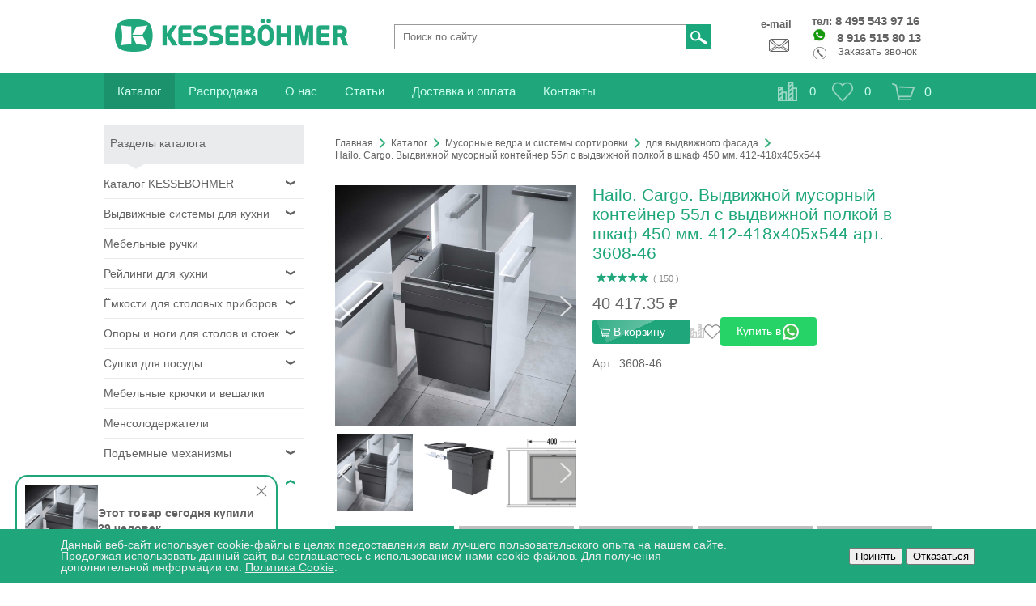

--- FILE ---
content_type: text/html; charset=windows-1251
request_url: https://kesse.ru/catalog/vedra_dlya-vydvizhnogo-fasada/hailo_cargo_vydvizhnoy_musornyy_konteyner_55l_s_vydvizhnoy_polkoy_v_shkaf_450_mm_412_418kh405kh544/
body_size: 26229
content:

<!DOCTYPE html>
<html lang="ru">
<head>
    <script src="/resurses/jquery-1.11.0.min.js"></script>
  <script src="/resurses/jquery-migrate-1.2.1.min.js"></script>
  <script src="/bitrix/templates/kesse_new/cache_js.js?1"></script>

    <meta http-equiv="Content-Type" content="text/html; charset=windows-1251"/>
          <meta name="description" content="Аксессуары для кухни KESSEBOHMER известны своей немецкой точностью и надежностью. Мы проводим акции и распродажи, предлагаем доставку в Москву и регионы или бесплатный самовывоз. Купить Hailo. Cargo. Выдвижной мусорный контейнер 55л с выдвижной полкой в шкаф 450 мм. 412-418х405х544 3608-46 в интернет-магазине мебельной фурнитуры kesse.ru" />
    <link href="/bitrix/js/main/core/css/core.css?14298112808964"  rel="stylesheet" />
<link href="/bitrix/templates/kesse_new/components/bitrix/search.title/search/style.css?16832732403200"  rel="stylesheet" />
<link href="/bitrix/templates/kesse_new/components/bitrix/sale.basket.basket.line_1/ajax/style.css?15736453274229"  rel="stylesheet" />
<link href="/bitrix/templates/kesse_new/components/bitrix/catalog/catalog/style.css?1762846516986"  rel="stylesheet" />
<link href="/bitrix/js/main/core/css/core_popup.css?142981128016240"  rel="stylesheet" />
<link href="/bitrix/templates/kesse_new/components/bitrix/iblock.vote/stars/style.css?1683273144882"  rel="stylesheet" />
<link href="/bitrix/components/niges/cookiesaccept/templates/.default/style.css?17080645482788"  rel="stylesheet" />
<link href="/bitrix/templates/kesse_new/template_styles.css?1764951763156484"  data-template-style="true"  rel="stylesheet" />
  <script>if(!window.BX)window.BX={message:function(mess){if(typeof mess=='object') for(var i in mess) BX.message[i]=mess[i]; return true;}};</script>
<script>(window.BX||top.BX).message({'JS_CORE_LOADING':'Загрузка...','JS_CORE_NO_DATA':'- Нет данных -','JS_CORE_WINDOW_CLOSE':'Закрыть','JS_CORE_WINDOW_EXPAND':'Развернуть','JS_CORE_WINDOW_NARROW':'Свернуть в окно','JS_CORE_WINDOW_SAVE':'Сохранить','JS_CORE_WINDOW_CANCEL':'Отменить','JS_CORE_H':'ч','JS_CORE_M':'м','JS_CORE_S':'с','JSADM_AI_HIDE_EXTRA':'Скрыть лишние','JSADM_AI_ALL_NOTIF':'Показать все','JSADM_AUTH_REQ':'Требуется авторизация!','JS_CORE_WINDOW_AUTH':'Войти','JS_CORE_IMAGE_FULL':'Полный размер'});</script>
<script>(window.BX||top.BX).message({'LANGUAGE_ID':'ru','FORMAT_DATE':'DD.MM.YYYY','FORMAT_DATETIME':'DD.MM.YYYY HH:MI:SS','COOKIE_PREFIX':'BITRIX_SM','SERVER_TZ_OFFSET':'10800','SITE_ID':'s1','USER_ID':'','SERVER_TIME':'1768618088','USER_TZ_OFFSET':'0','USER_TZ_AUTO':'Y','bitrix_sessid':'dad0439f848e8de57dc360a91a482548'});</script>


<script src="/bitrix/js/main/core/core.js?142981128079888"></script>
<script src="/bitrix/js/main/core/core_ajax.js?142981128030654"></script>
<script src="/bitrix/js/main/session.js?14298112802880"></script>
<script src="/bitrix/js/main/core/core_popup.js?142981128039242"></script>
<script src="/bitrix/js/main/cphttprequest.js?14298112806103"></script>

<script>
bxSession.Expand(1440, 'dad0439f848e8de57dc360a91a482548', false, '79a9646f5ba1466f826cf6496bec2eda');
</script>
<script>var ajaxMessages = {wait:"Загрузка..."}</script>
<meta property="product:price:amount" content="40417.35"/>
<meta property="product:price:currency" content="RUB" />
<script>
		if (window == window.top) {
			document.addEventListener("DOMContentLoaded", function() {
			    var div = document.createElement("div");
			    div.innerHTML = ' <div id="nca-cookiesaccept-line" class="trdf nca-cookiesaccept-line style-6 " > <div id="nca-nca-position-left"id="nca-bar" class="nca-bar nca-style- nca-animation-none nca-position-left "> <div class="nca-cookiesaccept-line-text">Данный веб-сайт использует cookie-файлы в целях предоставления вам лучшего пользовательского опыта на нашем сайте. Продолжая использовать данный сайт, вы соглашаетесь с использованием нами cookie-файлов. Для получения дополнительной информации см. <a href="/upload/oferta.pdf " target="_blank">Политика Cookie</a>.</div> <div style="display: flex;"> <button type="button" id="nca-cookiesaccept-line-accept-btn" onclick="ncaCookieAcceptBtn()" style="margin-right: 5px;" >Принять</button> <button type="button" id="nca-cookiesaccept-line-accept-btn" onclick="ncaCookieAcceptBtn()" >Отказаться</button> </div> </div> </div> ';
				document.body.appendChild(div);
			});
		}

		function ncaCookieAcceptBtn(){ 
			var alertWindow = document.getElementById("nca-cookiesaccept-line");
			alertWindow.remove();

			var cookie_string = "NCA_COOKIE_ACCEPT_1" + "=" + escape("Y"); 
			var expires = new Date((new Date).getTime() + (1000 * 60 * 60 * 24 * 730)); 
			cookie_string += "; expires=" + expires.toUTCString(); 
			cookie_string += "; path=" + escape ("/"); 
			document.cookie = cookie_string; 
			
		}

		function ncaCookieAcceptCheck(){		
			var closeCookieValue = "N"; 
			var value = "; " + document.cookie;
			var parts = value.split("; " + "NCA_COOKIE_ACCEPT_1" + "=");
			if (parts.length == 2) { 
				closeCookieValue = parts.pop().split(";").shift(); 
			}
			if(closeCookieValue != "Y") { 
				/*document.head.insertAdjacentHTML("beforeend", "<style>#nca-cookiesaccept-line {display:flex}</style>")*/
			} else { 
				document.head.insertAdjacentHTML("beforeend", "<style>#nca-cookiesaccept-line {display:none}</style>")
			}
		}

		ncaCookieAcceptCheck();

	</script>
 <style> .nca-cookiesaccept-line { box-sizing: border-box !important; margin: 0 !important; border: none !important; width: 100% !important; min-height: 10px !important; max-height: 250px !important; display: block; clear: both !important; padding: 12px !important; /* position: absolute; */ position: fixed; bottom: 0px !important; opacity: 1; transform: translateY(0%); z-index: 99999; } .nca-cookiesaccept-line > div { display: flex; align-items: center; } .nca-cookiesaccept-line > div > div { padding-left: 5%; padding-right: 5%; } .nca-cookiesaccept-line a { color: inherit; text-decoration:underline; } @media screen and (max-width:767px) { .nca-cookiesaccept-line > div > div { padding-left: 1%; padding-right: 1%; } } </style> <span id="nca-new-styles"></span> <span id="fit_new_css"></span> 
<meta property="og:image" content="https://kesse.ru/upload/iblock/978/9784a21b7cce25cca12d34595d6b463a.jpg" />
<meta property="og:image:type" content="image/jpeg" />
<meta property="og:image:width" content="1000" />
<meta property="og:image:height" content="1000" />
<meta property="og:image:alt" content="Hailo. Cargo. Выдвижной мусорный контейнер 55л с выдвижной полкой в шкаф 450 мм. 412-418х405х544 арт. 3608-46" />
  <script src="/bitrix/components/bitrix/search.title/script.js?14298112838652"></script>
<script src="/bitrix/templates/kesse_new/components/bitrix/sale.basket.basket.line_1/ajax/script.js?15736453105292"></script>
<script src="/bitrix/templates/kesse_new/components/bitrix/iblock.vote/stars/script.js?14298112853018"></script>

      <title>Hailo. Cargo. Выдвижной мусорный контейнер 55л с выдвижной полкой в шкаф 450 мм. 412-418х405х544 3608-46 | Мусорные ведра и системы сортировки | купить в интернет-магазине кухонной фурнитуры kesse.ru в Москве</title>

  
                                              
  

  <link rel="apple-touch-icon" sizes="180x180" href="/apple-touch-icon.png">
  <link rel="icon" type="image/png" sizes="32x32" href="/favicon-32x32.png">
  <link rel="icon" type="image/png" sizes="16x16" href="/favicon-16x16.png">
  <link rel="manifest" href="/site.webmanifest">
  <link rel="mask-icon" href="/safari-pinned-tab.svg" color="#5bbad5">
  <meta name="msapplication-TileColor" content="#ffffff">
  <meta name="theme-color" content="#1fa67a">

  <script src="/resurses/jquery.cookie.js"></script>
  <script>
    requireResource(
        'jquery.fancybox-1.3.4.js',
        'js',
        '1441353599',
        '/resurses/fancybox/fancybox/jquery.fancybox-1.3.4.js?1441353599');
  </script>

    
  
    <meta name="viewport" content="width=device-width, initial-scale=1.0">
  <meta property="og:logo" content='https://kesse.ru/bitrix/templates/kesse_new/images/logo.png'/>
  <meta property="og:title" content='Hailo. Cargo. Выдвижной мусорный контейнер 55л с выдвижной полкой в шкаф 450 мм. 412-418х405х544 3608-46 | Мусорные ведра и системы сортировки | купить в интернет-магазине кухонной фурнитуры kesse.ru в Москве'/>
  <meta property="og:description" content='Аксессуары для кухни KESSEBOHMER известны своей немецкой точностью и надежностью. Мы проводим акции и распродажи, предлагаем доставку в Москву и регионы или бесплатный самовывоз. Купить Hailo. Cargo. Выдвижной мусорный контейнер 55л с выдвижной полкой в шкаф 450 мм. 412-418х405х544 3608-46 в интернет-магазине мебельной фурнитуры kesse.ru'/>
  <meta property="og:url" content='https://kesse.ru/catalog/vedra_dlya-vydvizhnogo-fasada/hailo_cargo_vydvizhnoy_musornyy_konteyner_55l_s_vydvizhnoy_polkoy_v_shkaf_450_mm_412_418kh405kh544/'/>
  
  <meta property="og:type" content='product'/>
  	  
  
    <meta property="og:site_name" content='Kessebohmer'/>
  <meta property="og:locale" content='ru_RU'/>
  
  <link rel="stylesheet" href="/bitrix/templates/kesse_new/adaptiv/style.css?1768618088"/>
  <link rel="stylesheet" href="/bitrix/templates/kesse_new/slick/slick.css"/>
  <link rel="stylesheet" href="/bitrix/templates/kesse_new/slick/slick-theme.css"/>
  <link rel="stylesheet" href="/bitrix/templates/kesse_new/libs/lightbox/css/lightbox.min.css"/>

  <script src="/bitrix/templates/kesse_new/js/slick.min.js"></script>


  <meta name="yandex-verification" content="36f8b4d35ac17eeb"/>
  <meta name="google-site-verification" content="YUGVcRKV2srZO0Bt1jMKMaqwFq0sixiWusywBS6wyu4"/>
  <script src="/bitrix/templates/kesse_new/adaptiv/script.js?v=1768618088"></script>
          <script>
    //запрещает выделение мышкой и комбинации клавиш Ctrl + A и Ctrl + U и Ctrl + S
    // function preventSelection(element) {
    //   var preventSelection = false;

    //   function addHandler(element, event, handler) {
    //     console.log(element);
    //     if (element.attachEvent) element.attachEvent('on' + event, handler);
    //     else if (element.addEventListener) element.addEventListener(event, handler, false);
    //   }

    //   function removeSelection() {
    //     if (window.getSelection) {
    //       window.getSelection().removeAllRanges();
    //     } else if (document.selection && document.selection.clear)
    //       document.selection.clear();
    //   }

    //   //запрещаем выделять текст мышкой
    //   //addHandler(element, 'mousemove', function(){ if(preventSelection) removeSelection(); });
    //   //addHandler(element, 'mousedown', function(event){ var event = event || window.event; var sender = event.target || event.srcElement; preventSelection = !sender.tagName.match(/INPUT|TEXTAREA/i) ;});


    //   //запрещаем нажатие клавищ Ctrl + A и Ctrl + U и Ctrl + S
    //   function killCtrlA(event) {
    //     var event = event || window.event;
    //     var sender = event.target || event.srcElement;
    //     if (sender.tagName.match(/INPUT|TEXTAREA/i)) return;
    //     var key = event.keyCode || event.which;
    //     if ((event.ctrlKey && key == 'U'.charCodeAt(0)) || (event.ctrlKey && key == 'A'.charCodeAt(0)) || (event.ctrlKey && key == 'S'.charCodeAt(0)))  // 'A'.charCodeAt(0) можно заменить на 65
    //     {
    //       removeSelection();
    //       if (event.preventDefault) event.preventDefault();
    //       else event.returnValue = false;
    //     }
    //   }

    //   addHandler(element, 'keydown', killCtrlA);
    //   addHandler(element, 'keyup', killCtrlA);
    // }

    // preventSelection(document);

    /*
    document.onmousedown = function(e) {

        if (e.which == 1) {} // Нажата левая кнопка мыши
        if (e.which == 2) {} // Нажато колёсико мыши
        if (e.which == 3) {
        // $( "h1.b-catalog-element__right__h1" ).contextmenu();
        // document.getElementsByClassName('b-catalog-element__right__h1').addEventListener( "contextmenu", function(e) {
              // return true;
          // });

        var $articul = $('.articul');

    var offset = $.extend($articul.offset(), {
      width : $articul.outerWidth(),
      height : $articul.outerHeight()
    });

      var x = e.clientX;
      var y = e.clientY;

      if((x >= offset.left && x <= offset.left + offset.width) && (y >= offset.top && y <= offset.top + offset.height)) {
      console.log('X', x, offset.left, offset.left + offset.width);
      console.log('Y', y, offset.top, offset.top + offset.width);
      document.oncontextmenu=new Function('return true');
      document.getElementsByClassName('b-catalog-element__right__h1').addEventListener( "contextmenu", function(e) {
          return true;
      });
      }
      else{
        document.oncontextmenu=new Function('return false');

      }

        var $button = $('.b-catalog-element__right__h1');

    var offset = $.extend($button.offset(), {
      width : $button.outerWidth(),
      height : $button.outerHeight()
    });

      var x = e.clientX;
      var y = e.clientY;

      if((x >= offset.left && x <= offset.left + offset.width) && (y >= offset.top && y <= offset.top + offset.height)) {
      console.log('X', x, offset.left, offset.left + offset.width);
      console.log('Y', y, offset.top, offset.top + offset.width);
      document.oncontextmenu=new Function('return true');
      document.getElementsByClassName('b-catalog-element__right__h1').addEventListener( "contextmenu", function(e) {
          return true;
      });
      }
      else{
        document.oncontextmenu=new Function('return false');

      }

      var left_min = $('#title-search-input').offset().left;
      var top_min = $('#title-search-input').offset().top;
      var left_max = $('#title-search-input').offset().left + 349;
      var top_max = $('#title-search-input').offset().top + 31;
      if(e.clientX > left_min && e.clientX < left_max && e.clientY > top_min && e.clientY < top_max){
        document.oncontextmenu=new Function('return true');
        document.getElementById('title-search-input').addEventListener( "contextmenu", function(e) {
              return true;
          });
        /*console.log('Мышь: ' + e.clientX + ' / ' + e.clientY);
        console.log('Слева: ' + left_min + ' - ' + left_max);
        console.log('Справа: ' + top_min + ' - ' + top_max);*/
    //} else{
    //document.oncontextmenu=new Function('return false');

    //}
    //   } // Нажата правая кнопка мыши

    //}


  </script>



  



      <script src="/bitrix/templates/kesse_new/typed.min.js?1768618088"></script>
  <link rel="stylesheet" href="/bitrix/templates/kesse_new/fancybox/fancyboxb/fancyboxb.css" />
  <script src="/bitrix/templates/kesse_new/fancybox/fancyboxb/fancyboxb.js"></script>
  <script src="https://smartcaptcha.yandexcloud.net/captcha.js"  defer></script>
</head>
<style>
.b-header__contacts__request-form__close, .b-header__contacts__request-reviews__close {
    position: absolute;
    right: 25px !important;
    top: 25px !important;
}
</style>
<body>
<div class="b_header_mobile__menu">
  <a class="b_header_mobile__menu_back" href="#">
    Назад
  </a>
  <div class="b_header_mobile__menu__slide">
    <!--noindex-->
    
            <div class="b_header_mobile__menu__col">
            <div class="b_header_mobile__menu__subhead">
                Каталог
            </div>
            <ul>
                		                    <li>
                        <a data-section="936" class="b_header_mobile__menu__item" href="/catalog/katalog-kessebohmer_/">
                            Каталог KESSEBOHMER                        </a>
                    </li>
		                		                    <li>
                        <a data-section="17" class="b_header_mobile__menu__item" href="/catalog/vydvizhnye_sistemy/">
                            Выдвижные системы для кухни                        </a>
                    </li>
		                		                    <li>
                        <a  href="/catalog/ruchki_mebelnye/">
                            Мебельные ручки                        </a>
                    </li>
		                		                    <li>
                        <a data-section="162" class="b_header_mobile__menu__item" href="/catalog/reylingi-dlya-kuhni/">
                            Рейлинги для кухни                        </a>
                    </li>
		                		                    <li>
                        <a data-section="471" class="b_header_mobile__menu__item" href="/catalog/yemkosti_dlya_stolovykh_priborov/">
                            Ёмкости для столовых приборов                        </a>
                    </li>
		                		                    <li>
                        <a data-section="511" class="b_header_mobile__menu__item" href="/catalog/opory-i-nogi-dlya-stolov-i-barnykh-stoek/">
                            Опоры и ноги для столов и стоек                        </a>
                    </li>
		                		                    <li>
                        <a data-section="342" class="b_header_mobile__menu__item" href="/catalog/vydvizhnye-sushki-dlya-posudy/">
                            Сушки для посуды                        </a>
                    </li>
		                		                    <li>
                        <a  href="/catalog/veshalki-i-kryuchki-dlya-odezhdy/">
                            Мебельные крючки и вешалки                        </a>
                    </li>
		                		                    <li>
                        <a  href="/catalog/mensoloderzhateli/">
                            Менсолодержатели                        </a>
                    </li>
		                		                    <li>
                        <a data-section="499" class="b_header_mobile__menu__item" href="/catalog/podemnye-mekhanizmy/">
                            Подъемные механизмы                        </a>
                    </li>
		                		                    <li>
                        <a data-section="201" class="b_header_mobile__menu__item" href="/catalog/musornye_vedra_i_sistemy_sortirovki/">
                            Мусорные ведра и системы сортировки                        </a>
                    </li>
		                		                    <li>
                        <a data-section="484" class="b_header_mobile__menu__item" href="/catalog/napolnenie_shkafov/">
                            Наполнение для шкафов                        </a>
                    </li>
		                		                    <li>
                        <a  href="/catalog/furnitura-dlya-vannykh-komnat/">
                            Фурнитура для ванных комнат                        </a>
                    </li>
		                		                    <li>
                        <a  href="/catalog/stellazhi/">
                            Стеллажи                        </a>
                    </li>
		                		                    <li>
                        <a  href="/catalog/rasprodazha/">
                            Распродажа                        </a>
                    </li>
		                		                    <li>
                        <a  href="/catalog/kryuchki-dlya-mebeli/">
                            Крючки для мебели                        </a>
                    </li>
		                		                    <li>
                        <a  href="/catalog/ruchki_mebelnye_loft/">
                            Мебельные ручки в стиле лофт                        </a>
                    </li>
		                		                    <li>
                        <a  href="/catalog/ruchki_mebelnye_klassicheskie/">
                            Мебельные ручки классические                        </a>
                    </li>
		                            </ul>
        </div>
    
            <div class="b_header_mobile__menu__col b_header_mobile__menu__col__sub">
            <ul>
                                    <li class="b_header_mobile__menu__sec_936">
                        <div class="b_header_mobile__menu__subhead">
                            <a href="/catalog/katalog-kessebohmer_/">Каталог KESSEBOHMER</a>
                        </div>
                        <ul>
                            								
								                                <li>
                                    <a  href="/catalog/mekhanizmy-dlya-kolonok_/">
                                        ВЫСОКИЕ ШКАФЫ                                    </a>
                                </li>
								                            								
								                                <li>
                                    <a  href="/catalog/mekhanizmy-dlya-nizhnikh-tumb_/">
                                        НИЖНИЕ БАЗЫ                                    </a>
                                </li>
								                            								
								                                <li>
                                    <a  href="/catalog/mekhanizmy-dlya-verkhnikh-shkafov_/">
                                        ВЕРХНИЕ ШКАФЫ                                    </a>
                                </li>
								                            								
								                                <li>
                                    <a  href="/catalog/mekhanizmy-dlya-nizhnikh-uglovykh-tumb_/">
                                        НИЖНИЕ УГЛОВЫЕ БАЗЫ                                    </a>
                                </li>
								                            								
								                                <li>
                                    <a  href="/catalog/aksessuary_/">
                                        АКСЕССУАРЫ                                    </a>
                                </li>
								                            								
								                                <li>
                                    <a  href="/catalog/yemkosti-finelineliniq_/">
                                        Ёмкости FineLineLiniQ                                    </a>
                                </li>
								                            								
								                                <li>
                                    <a  href="/catalog/garderob/">
                                        Механизмы для гардероба                                    </a>
                                </li>
								                            								
								                                <li>
                                    <a  href="/catalog/reylingi-linero/">
                                        Рейлинги LINERO                                    </a>
                                </li>
								                            								
								                                <li>
                                    <a  href="/catalog/ramy-dlya-stellazhnykh-sistem_/">
                                        Стеллажные системы ЮКЕЙ                                    </a>
                                </li>
								                                                    </ul>
                    </li>
		                                        <li class="b_header_mobile__menu__sec_17">
                        <div class="b_header_mobile__menu__subhead">
                            <a href="/catalog/vydvizhnye_sistemy/">Выдвижные системы для кухни</a>
                        </div>
                        <ul>
                            								
								                                <li>
                                    <a  href="/catalog/mekhanizmy_dlya_nizhnikh_tumb/">
                                        Механизмы для нижних тумб                                    </a>
                                </li>
								                            								
								                                <li>
                                    <a  href="/catalog/mekhanizmy_dlya_verkhnikh_shkafov/">
                                        Механизмы для верхних шкафов                                    </a>
                                </li>
								                            								
								                                <li>
                                    <a  href="/catalog/mekhanizmy_dlya_kolonok/">
                                        Механизмы для колонок                                    </a>
                                </li>
								                            								
								                                <li>
                                    <a  href="/catalog/mekhanizmy_dlya_nizhnikh_uglovykh_tumb/">
                                        Механизмы для нижних угловых тумб                                    </a>
                                </li>
								                                                    </ul>
                    </li>
		                                                        <li class="b_header_mobile__menu__sec_162">
                        <div class="b_header_mobile__menu__subhead">
                            <a href="/catalog/reylingi-dlya-kuhni/">Рейлинги для кухни</a>
                        </div>
                        <ul>
                            								
								                                <li>
                                    <a  href="/catalog/reylingi_firmy_kessebohmer/">
                                        Немецкие классические                                    </a>
                                </li>
								                            								
								                                <li>
                                    <a  href="/catalog/linero_mozaik/">
                                        Немецкий модерн &quot;Мозаик&quot;                                    </a>
                                </li>
								                            								
								                                <li>
                                    <a  href="/catalog/barra/">
                                        Итальянские модерн                                    </a>
                                </li>
								                            								
								                                <li>
                                    <a  href="/catalog/reylingi-modern/">
                                        Модерн Loft style                                    </a>
                                </li>
								                            								
								                                <li>
                                    <a  href="/catalog/reylingi_firmy_e_b_b/">
                                        Модерн Loft style Q-LINE                                    </a>
                                </li>
								                            								
								                                <li>
                                    <a  href="/catalog/matovye-rejlingi-dlya-kuhni/">
                                        Матовые рейлинги для кухни                                    </a>
                                </li>
								                            								
								                                <li>
                                    <a  href="/catalog/rejlingi-dlya-kuhni-bronza/">
                                        Рейлинги для кухни бронза                                    </a>
                                </li>
								                            								
								                                <li>
                                    <a  href="/catalog/rejlingi-dlya-kuhni-matovyj-hrom/">
                                        Рейлинги для кухни матовый хром                                    </a>
                                </li>
								                                                    </ul>
                    </li>
		                                        <li class="b_header_mobile__menu__sec_471">
                        <div class="b_header_mobile__menu__subhead">
                            <a href="/catalog/yemkosti_dlya_stolovykh_priborov/">Ёмкости для столовых приборов</a>
                        </div>
                        <ul>
                            								
								                                <li>
                                    <a  href="/catalog/derevyannye_lotki/">
                                        Ёмкости для столовый приборов из дерева                                    </a>
                                </li>
								                            								
								                                <li>
                                    <a  href="/catalog/yemkosti_dlya_stolovykh_priborov_plastikovye/">
                                        Ёмкости для столовых приборов пластиковые и алюминиевые                                    </a>
                                </li>
								                            								
								                                <li>
                                    <a  href="/catalog/lotki-dlya-tarelok/">
                                        Лотки для тарелок                                    </a>
                                </li>
								                            								
								                                <li>
                                    <a  href="/catalog/mnogofunktsionalnaya-panel/">
                                        Многофункциональная панель                                    </a>
                                </li>
								                                                    </ul>
                    </li>
		                                        <li class="b_header_mobile__menu__sec_511">
                        <div class="b_header_mobile__menu__subhead">
                            <a href="/catalog/opory-i-nogi-dlya-stolov-i-barnykh-stoek/">Опоры и ноги для столов и стоек</a>
                        </div>
                        <ul>
                            								
								                                <li>
                                    <a  href="/catalog/dekorativnye-nozhki/">
                                        Декоративные ножки                                    </a>
                                </li>
								                            								
								                                <li>
                                    <a  href="/catalog/nogi-dlya-stolov-i-barnykh-stoek/">
                                        Ноги для столов и барных стоек                                    </a>
                                </li>
								                            								
								                                <li>
                                    <a  href="/catalog/opory-dlya-stolov-i-barnykh-stoek/">
                                        Опоры для столов и барных стоек                                    </a>
                                </li>
								                            								
								                                <li>
                                    <a  href="/catalog/podstolya/">
                                        Подстолья                                    </a>
                                </li>
								                                                    </ul>
                    </li>
		                                        <li class="b_header_mobile__menu__sec_342">
                        <div class="b_header_mobile__menu__subhead">
                            <a href="/catalog/vydvizhnye-sushki-dlya-posudy/">Сушки для посуды</a>
                        </div>
                        <ul>
                            								
								                                <li>
                                    <a  href="/catalog/aksessuary-dlya-sushek/">
                                        Аксессуары для сушек                                    </a>
                                </li>
								                            								
								                                <li>
                                    <a  href="/catalog/vydvizhnye-sushki-dlya-posudy-vydvizhnye/">
                                        Выдвижные сушки для посуды                                    </a>
                                </li>
								                            								
								                                <li>
                                    <a  href="/catalog/sushki-v-verkhnyuyu-bazu-verkhniy-shkaf/">
                                        Сушки в верхнюю базу (верхний шкаф)                                    </a>
                                </li>
								                            								
								                                <li>
                                    <a  href="/catalog/sushki-v-nizhnyuyu-bazu-nizhnyaya-tumba/">
                                        Сушки в нижнюю базу (нижняя тумба)                                    </a>
                                </li>
								                                                    </ul>
                    </li>
		                                        <li class="b_header_mobile__menu__sec_499">
                        <div class="b_header_mobile__menu__subhead">
                            <a href="/catalog/podemnye-mekhanizmy/">Подъемные механизмы</a>
                        </div>
                        <ul>
                            								
								                                <li>
                                    <a  href="/catalog/podemniki-freelight/">
                                        Подъемники FREElight                                    </a>
                                </li>
								                            								
								                                <li>
                                    <a  href="/catalog/podemniki-freespace/">
                                        Подъемники FREEspace                                    </a>
                                </li>
								                            								
								                                <li>
                                    <a  href="/catalog/podemniki_freefold_skladnoy_poka_tolko_na_obraztsy/">
                                        Подъемники FREEfold short (Складные)                                    </a>
                                </li>
								                            								
								                                <li>
                                    <a  href="/catalog/podemniki_freeslide_vertikalnyy_poka_tolko_na_obraztsy/">
                                         Подъемники FREEslide (вертикальный)                                    </a>
                                </li>
								                            								
								                                <li>
                                    <a  href="/catalog/podemniki_freeswing_pod_uglom_poka_tolko_na_obraztsy/">
                                         Подъемники FREEswing (под углом)                                    </a>
                                </li>
								                            								
								                                <li>
                                    <a  href="/catalog/podemniki_freeflap/">
                                         Подъемники FREEflap                                    </a>
                                </li>
								                            								
								                                <li>
                                    <a  href="/catalog/podemniki_maksi_i_maksi_ap/">
                                         Подъемники МАКСИ и МАКСИ АП                                    </a>
                                </li>
								                            								
								                                <li>
                                    <a  href="/catalog/podemniki_duo_i_duo_forte/">
                                         Подъемники ДУО и ДУО-Форте                                    </a>
                                </li>
								                            								
								                                <li>
                                    <a  href="/catalog/komplektuyushchie_dlya_fold_slide_i_swing/">
                                        Комплектующие                                    </a>
                                </li>
								                                                    </ul>
                    </li>
		                                        <li class="b_header_mobile__menu__sec_201">
                        <div class="b_header_mobile__menu__subhead">
                            <a href="/catalog/musornye_vedra_i_sistemy_sortirovki/">Мусорные ведра и системы сортировки</a>
                        </div>
                        <ul>
                            								
								                                <li>
                                    <a  href="/catalog/vedra_dlya-raspashnogo-fasada/">
                                        для распашного фасада                                    </a>
                                </li>
								                            								
								                                <li>
                                    <a  href="/catalog/vedra_dlya-vydvizhnogo-fasada/">
                                        для выдвижного фасада                                    </a>
                                </li>
								                            								
								                                <li>
                                    <a  href="/catalog/vedra_dlya-vydvizhnykh-yashchikov/">
                                        для выдвижных ящиков                                    </a>
                                </li>
								                                                    </ul>
                    </li>
		                                        <li class="b_header_mobile__menu__sec_484">
                        <div class="b_header_mobile__menu__subhead">
                            <a href="/catalog/napolnenie_shkafov/">Наполнение для шкафов</a>
                        </div>
                        <ul>
                            								
								                                <li>
                                    <a  href="/catalog/napolnenie_dlya_platyanykh_shkafov/">
                                        Наполнение шкафов CONERO                                    </a>
                                </li>
								                            								
								                                <li>
                                    <a  href="/catalog/aksessuary_dlya_shkafov/">
                                        Коврик для ящиков                                    </a>
                                </li>
								                            								
								                                <li>
                                    <a  href="/catalog/lifty_dlya_odezhdy_v_shkaf/">
                                        Лифты для навески одежды                                    </a>
                                </li>
								                            								
								                                <li>
                                    <a  href="/catalog/napolnenie_shkafov_armadio/">
                                        Наполнение шкафов ARMADIO                                    </a>
                                </li>
								                            								
								                                <li>
                                    <a  href="/catalog/napolnenie_shkafov_tornedo/">
                                        Наполнение шкафов TORNEDO                                    </a>
                                </li>
								                            								
								                                <li>
                                    <a  href="/catalog/napolnenie-shkafov-black-white/">
                                        Наполнение шкафов BLACK&WHITE                                    </a>
                                </li>
								                            								
								                                <li>
                                    <a  href="/catalog/napolnenie-shkafov-ipnos/">
                                        Наполнение шкафов IPNOS                                    </a>
                                </li>
								                            								
								                                <li>
                                    <a  href="/catalog/shtangi-dlya-odezhdy/">
                                        Штанги для одежды                                    </a>
                                </li>
								                                                    </ul>
                    </li>
		                                </ul>
        </div>
        <!--/noindex-->
    <div class="clear"></div>
  </div>
</div>
<div id="wrapper">
  <div class="b-header">
    <div class="b-header__logo">
            <a href="/">
                  <img src="/bitrix/templates/kesse_new/images/logo.png" alt="Фурнитура для кухни и комплектующие в Москве"
               title="«Kessebohmer» - интернет-магазин кухонной фурнитуры">
        </a>
    </div>
    
    

	<div id="title-search" class="b-header__search" itemscope="" itemtype="https://schema.org/WebSite">
	<link itemprop="url" href="https://kesse.ru"/>
	<form action="/search/index.php" itemprop="potentialAction" itemscope="" itemtype="https://schema.org/SearchAction">
		<meta itemprop="target" content="https://kesse.ru/search/index.php?q={q}" />
		<input id="title-search-input" itemprop="query-input" type="text" name="q" value="" class="b-header__search__input typing" size="40" autocomplete="off" placeholder="Поиск по сайту"/>
		<input name="s" type="submit" class="b-header__search__search" value="&nbsp;" />
	</form>
	</div>
<script>
$(function(){
	/*if($(".typing").length){
	 	$(".typing").typed({
    			strings: ["Мебельные ручки", "Поиск по сайту"],
    			attr: "placeholder",
    			typeSpeed: 50,
    			startDelay: 2000,
    			backDelay: 2000,
    			showCursor: false,
			loop: true    
    		});
	}*/
});
	BX.ready(function(){
		new JCTitleSearch({
			'AJAX_PAGE' : '/catalog/vedra_dlya-vydvizhnogo-fasada/hailo_cargo_vydvizhnoy_musornyy_konteyner_55l_s_vydvizhnoy_polkoy_v_shkaf_450_mm_412_418kh405kh544/',
			'CONTAINER_ID': 'title-search',
			'INPUT_ID': 'title-search-input',
			'MIN_QUERY_LEN': 2
		});
	});
</script>


    <div class="b-header__contacts">
      <div class="b-header__contacts__phone">
        <div class="b-header__contacts__phone__value">
          <span style="font-size: 13px;">тел:</span>
          <span class="ya-phone"><a href="tel:+74955439716" style="color:#636363;text-decoration:none;"
                                    onclick="yaCounter25734314.reachGoal('phone_head'); return true;">8 495 543 97 16</a></span><br>
          <span class="ya-phone"><a
                href="https://api.whatsapp.com/send?phone=79165158013&text=%D0%94%D0%BE%D0%B1%D1%80%D1%8B%D0%B9%20%D0%B4%D0%B5%D0%BD%D1%8C%2C%20%D1%8F%20%D0%BF%D0%BE%20%D0%BF%D0%BE%D0%B2%D0%BE%D0%B4%D1%83"
                target="_blank"><img src="/bitrix/templates/kesse_new/images/whatsapp.png" alt="WhatsApp" title="Связаться через WhatsApp"
                                     style="width: 18px;margin-right: 15px;"></a><a href="tel:+79165158013"
                                                                                    style="color:#636363;text-decoration:none;"
                                                                                    onclick="yaCounter25734314.reachGoal('phone_head'); return true;">8 916 515 80 13</a></span>
        </div>
        <div class="b-header__contacts__phone__open-form__wrapper">
          <a class="b-header__contacts__phone__open-form" href="#"
             onclick="yaCounter25734314.reachGoal('return_call'); return true;">Заказать звонок</a>
        </div>
      </div>
      <a class="b-header__contacts__email">e-mail</a>
    </div>
  </div>

  <div class="b_header_mobile">

    <div class="b_header_mobile__menu__wrapper">
      <a class="b_header_mobile__menu_open" href="#"></a>
    </div>

    <a href="/" class="b_header_mobile__logo"></a>
    <div class="b_header_mobile__right">
      <!--noindex-->
      <a rel="nofollow" href="tel:84955439716" class="b_header_mobile__recall_open"></a>
      <a rel="nofollow" href="#" class="b_header_mobile__search_open"></a>
      <a rel="nofollow" href="/compare/" class="b_header_mobile__compare" title="В сравнение">
            <img src="/bitrix/templates/kesse_new/images/compare.png" alt=""/>
            <span class="compare__result">0</span>
      </a>

      <a rel="nofollow" href="/favorites/" class="b_header_mobile__favorites">
        <img src="/bitrix/templates/kesse_new/images/favorites.png" alt="">
        <span class="favorites_count">
        0        </span>
      </a>
      <a rel="nofollow" href="/personal/basket.php" class="b_header_mobile__cart">
        <span class="count">
    0</span>      </a>

      <!--/noindex-->
    </div>
    <div class="clear"></div>
  </div>
  <div class="b-top-menu">
    <div class="b_header_mobile__search">
      <div class="ti-type-txt ti-type-txt_1">Мебельные ручки</div>
      <div class="ti-type-txt ti-type-txt_2">Рейлинги для кухни</div>
      <div class="ti-type-txt ti-type-txt_3">Сушки для посуды</div>
      <div class="ti-type-txt ti-type-txt_4">Поиск</div>

      <form action="/search/index.php" method="GET">
        <input placeholder="Поиск" name="q" type="text"/>
        <input type="submit" value="&nbsp;"/>
      </form>
    </div>
    <div class="b-top-menu__inner">
      <button class="b-top-menu__toggle js--b-top-menu__toggle">Меню</button>
      <div class="b-top-menu__block js--b-top-menu__block">
        <script>
    $(document).ready(function(){
        $('.b-top-menu__inner').find('li').hover(
            function(){
                $(this).find('ul').addClass('b-top-menu__hover');
            },
            function(){
                $(this).find('ul').removeClass('b-top-menu__hover');
            }
        );
    });
</script>
<ul class="b-top-menu__ul" itemscope="" itemtype="//schema.org/SiteNavigationElement">
    
        
                                
            
                                    <li><a itemprop="url" href="/catalog/" class="b-top-menu__a__selected" ><span itemprop="name">Каталог</span></a></li>
                
            
        
            
        
                                
            
                                    <li><a itemprop="url" href="/catalog/rasprodazha/"  ><span itemprop="name">Распродажа</span></a></li>
                
            
        
            
        
                                
            
                                    <li><a itemprop="url" href="/o-kompanii/"  ><span itemprop="name">О нас</span></a></li>
                
            
        
            
        
                                
            
                                    <li><a itemprop="url" href="/poleznaya-informaciya/"  ><span itemprop="name">Статьи</span></a></li>
                
            
        
            
        
                                
            
                                    <li><a itemprop="url" href="/dostavka/"  ><span itemprop="name">Доставка и оплата</span></a></li>
                
            
        
            
        
                                
            
                                    <li><a itemprop="url" href="/kontakty/"  ><span itemprop="name">Контакты</span></a></li>
                
            
        
            
    </ul>
<!--<div class="cat_main">-->
<!--      --><!--</div>-->
<div class="b_top_menu_cart_item">
    <a href="/personal/basket.php" class="b-top-menu__a__selected">Корзина</a>
</div>
        <div class="b-top-cart">
                    <button class="b-top-search-toggle" aria-label="Показать поиск"></button>
          <button class="b-top-contacts-toggle" aria-label="Показать контакты"></button>

          <a href="/compare/" class="compare" title="В сравнение">
            <img src="/bitrix/templates/kesse_new/images/compare.png" alt=""/>
            <span class="compare__result">0</span>
          </a>

          <div class="favorites">
            <a href="/favorites/">
              <img src="/bitrix/templates/kesse_new/images/favorites.png" alt=""/><span class="favorites_count">
                                0              </span>
            </a>
          </div>
          <script>
var bx_basket6dl5ZN = new BitrixSmallCart;
</script>
<div id="bx_basket6dl5ZN" class="bx-basket bx-opener">
<a class="b-top-cart__count">
    0</a>		
	
<div class="dropdown-basket" style="display:none">
	<div data-role="basket-item-list" class="bx-basket-item-list">
		<p class="b-cart__table__header">
                	<span>Корзина</span>
                	<span class="b-cart__del-item"></span>
            	</p>
		<p class="empty">Ваша корзина пуста</p>		
	<div class="row">
        <div class="col col-xs-12">
            <div class="pull-right bx-total">
                <div>
		    <a href="/catalog/" class="b-cart__create-order">Перейти в каталог</a>
                </div>
            </div>
        </div>
	</div>
</div>
</div>
</div>
<script>
	bx_basket6dl5ZN.siteId       = 's1';
	bx_basket6dl5ZN.cartId       = 'bx_basket6dl5ZN';
	bx_basket6dl5ZN.ajaxPath     = '/bitrix/components/bitrix/sale.basket.basket.line_1/ajax.php';
	bx_basket6dl5ZN.templateName = 'ajax';
	bx_basket6dl5ZN.arParams     =  {'HIDE_ON_BASKET_PAGES':'N','PATH_TO_BASKET':'/personal/cart/','PATH_TO_PERSONAL':'/personal/','PATH_TO_PROFILE':'/personal/','PATH_TO_REGISTER':'/login/','POSITION_FIXED':'N','SHOW_AUTHOR':'N','SHOW_DELAY':'N','SHOW_EMPTY_VALUES':'Y','SHOW_NUM_PRODUCTS':'Y','SHOW_PERSONAL_LINK':'N','SHOW_PRODUCTS':'Y','SHOW_TOTAL_PRICE':'Y','COMPONENT_TEMPLATE':'ajax','CACHE_TYPE':'A','POSITION_VERTICAL':'top','POSITION_HORIZONTAL':'right','PATH_TO_ORDER':'={SITE_DIR.&quot;personal/order/make/&quot;}','SHOW_NOTAVAIL':'Y','SHOW_SUBSCRIBE':'Y','SHOW_IMAGE':'Y','SHOW_PRICE':'Y','SHOW_SUMMARY':'Y','AJAX':'N','~HIDE_ON_BASKET_PAGES':'N','~PATH_TO_BASKET':'/personal/cart/','~PATH_TO_PERSONAL':'/personal/','~PATH_TO_PROFILE':'/personal/','~PATH_TO_REGISTER':'/login/','~POSITION_FIXED':'N','~SHOW_AUTHOR':'N','~SHOW_DELAY':'N','~SHOW_EMPTY_VALUES':'Y','~SHOW_NUM_PRODUCTS':'Y','~SHOW_PERSONAL_LINK':'N','~SHOW_PRODUCTS':'Y','~SHOW_TOTAL_PRICE':'Y','~COMPONENT_TEMPLATE':'ajax','~CACHE_TYPE':'A','~POSITION_VERTICAL':'top','~POSITION_HORIZONTAL':'right','~PATH_TO_ORDER':'={SITE_DIR.\"personal/order/make/\"}','~SHOW_NOTAVAIL':'Y','~SHOW_SUBSCRIBE':'Y','~SHOW_IMAGE':'Y','~SHOW_PRICE':'Y','~SHOW_SUMMARY':'Y','~AJAX':'N','cartId':'bx_basket6dl5ZN'}; // TODO \Bitrix\Main\Web\Json::encode
	bx_basket6dl5ZN.closeMessage = 'Скрыть';
	bx_basket6dl5ZN.openMessage  = 'Раскрыть';
	bx_basket6dl5ZN.activate();
</script>        </div>
      </div>

      <div class="b-header__contacts b-header__contacts_fixed">
        <div class="b-header__contacts__phone">
          <div class="b-header__contacts__phone__value">
            <span style="font-size: 13px;">тел:</span>
            <span class="ya-phone"><a href="tel:+74955439716" style="color:#636363;text-decoration:none;"
                                      onclick="yaCounter25734314.reachGoal('phone_head'); return true;">8 495 543 97 16</a></span><br>
            <span class="ya-phone"><a
                  href="https://api.whatsapp.com/send?phone=79165158013&text=%D0%94%D0%BE%D0%B1%D1%80%D1%8B%D0%B9%20%D0%B4%D0%B5%D0%BD%D1%8C%2C%20%D1%8F%20%D0%BF%D0%BE%20%D0%BF%D0%BE%D0%B2%D0%BE%D0%B4%D1%83"
                  target="_blank"><img src="/bitrix/templates/kesse_new/images/whatsapp.png" alt="WhatsApp" title="Связаться через WhatsApp"
                                       style="width: 18px;margin-right: 15px;"></a><a href="tel:+79165158013"
                                                                                      style="color:#636363;text-decoration:none;"
                                                                                      onclick="yaCounter25734314.reachGoal('phone_head'); return true;">8 916 515 80 13</a></span>
          </div>
          
<div class="b-header__contacts__request-form__shadow"></div>

    <form id="AJAX_FORM_ID__FORM_PHONE_FIXED" method="POST">
        		
 
 
        <div class="b-header__contacts__request-form" style="">
            <a href="#" class="b-header__contacts__request-form__close"></a>
            <div class="clear"></div>
                            <div class="b-header__contacts__request-form__input-name">Ваше имя</div>
                <div class="b-header__contacts__request-form__input">
                    <input name="FORM[NAME]" value="" type="text" />
                </div>
                <div class="b-header__contacts__request-form__input-name">Ваш телефон*</div>
                <div class="b-header__contacts__request-form__input">
                    <input name="FORM[PHONE]" value="" minlength="17" type="text" />
                </div>
		<div id="captcha-container" class="smart-captcha" data-sitekey="ysc1_mmhJjg4G6CfYbsFkrN8DbGZtOML2UJ0UjHa0zzadd694e58c"
  data-hl="ru" data-callback="callback"></div>
                <div class="erfd b-header__contacts__request-form__input-name">
				<p style="display: flex;flex-wrap: wrap;"><input type="checkbox">Продолжая, вы соглашаетесь <a href="/upload/oferta.pdf" target="_blank" style="color: #818181;">со сбором и обработкой персональных данных</a></p>
                    
                                
                </div>
                <div class="b-header__contacts__request-form__input__submit">
                    <input onclick="CKoForms.submit('AJAX_FORM_ID__FORM_PHONE_FIXED'); yaCounter25734314.reachGoal('return_call'); return true;" type="button" value="Отправить" />
                </div>
                    </div>
            </form>
        </div>
    <a style="color: black;text-decoration: none;" href="mailto:kessebohmer@mail.ru">kessebohmer@mail.ru</a>
<div class="b-header__contacts__phone__open-form__wrapper">
          <a class="b-header__contacts__phone__open-form" href="#" onclick="yaCounter25734314.reachGoal('return_call'); return true;">Заказать звонок</a>
        </div>
      </div>
    </div>

    
  </div>
      <div class="b-content">
    

    <div class="b-content__col1">
        <div class="b-left-menu__header">
            Разделы каталога
        </div>
         








<div class="b_left_menu">
<ul>
	
				<li 
                class="                                ">
				<a href="/catalog/katalog-kessebohmer_/">Каталог KESSEBOHMER</a>
								<div class="open_menu"></div>
								<ul>

	
	
	
	
									<li class="
                    ">
					<a  href="/catalog/mekhanizmy-dlya-kolonok_/">ВЫСОКИЕ ШКАФЫ</a>
				</li>
		
	
	
	
	
									<li class="
                    ">
					<a  href="/catalog/mekhanizmy-dlya-nizhnikh-tumb_/">НИЖНИЕ БАЗЫ</a>
				</li>
		
	
	
	
	
									<li class="
                    ">
					<a  href="/catalog/mekhanizmy-dlya-verkhnikh-shkafov_/">ВЕРХНИЕ ШКАФЫ</a>
				</li>
		
	
	
	
	
									<li class="
                    ">
					<a  href="/catalog/mekhanizmy-dlya-nizhnikh-uglovykh-tumb_/">НИЖНИЕ УГЛОВЫЕ БАЗЫ</a>
				</li>
		
	
	
	
	
									<li class="
                    ">
					<a  href="/catalog/aksessuary_/">АКСЕССУАРЫ</a>
				</li>
		
	
	
	
	
									<li class="
                    ">
					<a  href="/catalog/yemkosti-finelineliniq_/">Ёмкости FineLineLiniQ</a>
				</li>
		
	
	
	
	
									<li class="
                    ">
					<a  href="/catalog/garderob/">Механизмы для гардероба</a>
				</li>
		
	
	
	
	
									<li class="
                    ">
					<a  href="/catalog/reylingi-linero/">Рейлинги LINERO</a>
				</li>
		
	
	
	
	
									<li class="
                    ">
					<a  href="/catalog/ramy-dlya-stellazhnykh-sistem_/">Стеллажные системы ЮКЕЙ</a>
				</li>
		
	
	
			</ul></li>	
				<li 
                class="                                ">
				<a href="/catalog/vydvizhnye_sistemy/">Выдвижные системы для кухни</a>
								<div class="open_menu"></div>
								<ul>

	
	
	
	
									<li class="
                    ">
					<a  href="/catalog/mekhanizmy_dlya_nizhnikh_tumb/">Механизмы для нижних тумб</a>
				</li>
		
	
	
	
	
									<li class="
                    ">
					<a  href="/catalog/mekhanizmy_dlya_verkhnikh_shkafov/">Механизмы для верхних шкафов</a>
				</li>
		
	
	
	
	
									<li class="
                    ">
					<a  href="/catalog/mekhanizmy_dlya_kolonok/">Механизмы для колонок</a>
				</li>
		
	
	
	
	
									<li class="
                    ">
					<a  href="/catalog/mekhanizmy_dlya_nizhnikh_uglovykh_tumb/">Механизмы для нижних угловых тумб</a>
				</li>
		
	
	
			</ul></li>	
	
									<li class="
                                            b_left_menu_parent
                    ">
					<a  href="/catalog/ruchki_mebelnye/">Мебельные ручки</a>
				</li>
		
	
	
	
				<li 
                class="                                ">
				<a href="/catalog/reylingi-dlya-kuhni/">Рейлинги для кухни</a>
								<div class="open_menu"></div>
								<ul>

	
	
	
	
									<li class="
                    ">
					<a  href="/catalog/reylingi_firmy_kessebohmer/">Немецкие классические</a>
				</li>
		
	
	
	
	
									<li class="
                    ">
					<a  href="/catalog/linero_mozaik/">Немецкий модерн &quot;Мозаик&quot;</a>
				</li>
		
	
	
	
	
									<li class="
                    ">
					<a  href="/catalog/barra/">Итальянские модерн</a>
				</li>
		
	
	
	
	
									<li class="
                    ">
					<a  href="/catalog/reylingi-modern/">Модерн Loft style</a>
				</li>
		
	
	
	
	
									<li class="
                    ">
					<a  href="/catalog/reylingi_firmy_e_b_b/">Модерн Loft style Q-LINE</a>
				</li>
		
	
	
			</ul></li>	
				<li 
                class="                                ">
				<a href="/catalog/yemkosti_dlya_stolovykh_priborov/">Ёмкости для столовых приборов</a>
								<div class="open_menu"></div>
								<ul>

	
	
	
	
									<li class="
                    ">
					<a  href="/catalog/derevyannye_lotki/">Ёмкости для столовый приборов из дерева</a>
				</li>
		
	
	
	
	
									<li class="
                    ">
					<a  href="/catalog/yemkosti_dlya_stolovykh_priborov_plastikovye/">Ёмкости для столовых приборов пластиковые и алюминиевые</a>
				</li>
		
	
	
	
	
									<li class="
                    ">
					<a  href="/catalog/lotki-dlya-tarelok/">Лотки для тарелок</a>
				</li>
		
	
	
	
	
									<li class="
                    ">
					<a  href="/catalog/mnogofunktsionalnaya-panel/">Многофункциональная панель</a>
				</li>
		
	
	
			</ul></li>	
				<li 
                class="                                ">
				<a href="/catalog/opory-i-nogi-dlya-stolov-i-barnykh-stoek/">Опоры и ноги для столов и стоек</a>
								<div class="open_menu"></div>
								<ul>

	
	
	
	
									<li class="
                    ">
					<a  href="/catalog/dekorativnye-nozhki/">Декоративные ножки</a>
				</li>
		
	
	
	
	
									<li class="
                    ">
					<a  href="/catalog/nogi-dlya-stolov-i-barnykh-stoek/">Ноги для столов и барных стоек</a>
				</li>
		
	
	
	
	
									<li class="
                    ">
					<a  href="/catalog/opory-dlya-stolov-i-barnykh-stoek/">Опоры для столов и барных стоек</a>
				</li>
		
	
	
	
	
									<li class="
                    ">
					<a  href="/catalog/podstolya/">Подстолья</a>
				</li>
		
	
	
			</ul></li>	
				<li 
                class="                                ">
				<a href="/catalog/vydvizhnye-sushki-dlya-posudy/">Сушки для посуды</a>
								<div class="open_menu"></div>
								<ul>

	
	
	
	
									<li class="
                    ">
					<a  href="/catalog/aksessuary-dlya-sushek/">Аксессуары для сушек</a>
				</li>
		
	
	
	
	
									<li class="
                    ">
					<a  href="/catalog/sushki-v-verkhnyuyu-bazu-verkhniy-shkaf/">Сушки в верхнюю базу (верхний шкаф)</a>
				</li>
		
	
	
	
	
									<li class="
                    ">
					<a  href="/catalog/sushki-v-nizhnyuyu-bazu-nizhnyaya-tumba/">Сушки в нижнюю базу (нижняя тумба)</a>
				</li>
		
	
	
			</ul></li>	
	
									<li class="
                                            b_left_menu_parent
                    ">
					<a  href="/catalog/veshalki-i-kryuchki-dlya-odezhdy/">Мебельные крючки и вешалки</a>
				</li>
		
	
	
	
	
									<li class="
                                            b_left_menu_parent
                    ">
					<a  href="/catalog/mensoloderzhateli/">Менсолодержатели</a>
				</li>
		
	
	
	
				<li 
                class="                                ">
				<a href="/catalog/podemnye-mekhanizmy/">Подъемные механизмы</a>
								<div class="open_menu"></div>
								<ul>

	
	
	
	
									<li class="
                    ">
					<a  href="/catalog/podemniki-freelight/">Подъемники FREElight</a>
				</li>
		
	
	
	
	
									<li class="
                    ">
					<a  href="/catalog/podemniki-freespace/">Подъемники FREEspace</a>
				</li>
		
	
	
	
	
									<li class="
                    ">
					<a  href="/catalog/podemniki_freefold_skladnoy_poka_tolko_na_obraztsy/">Подъемники FREEfold short (Складные)</a>
				</li>
		
	
	
	
	
									<li class="
                    ">
					<a  href="/catalog/podemniki_freeslide_vertikalnyy_poka_tolko_na_obraztsy/"> Подъемники FREEslide (вертикальный)</a>
				</li>
		
	
	
	
	
									<li class="
                    ">
					<a  href="/catalog/podemniki_freeswing_pod_uglom_poka_tolko_na_obraztsy/"> Подъемники FREEswing (под углом)</a>
				</li>
		
	
	
	
	
									<li class="
                    ">
					<a  href="/catalog/podemniki_freeflap/"> Подъемники FREEflap</a>
				</li>
		
	
	
	
	
									<li class="
                    ">
					<a  href="/catalog/podemniki_maksi_i_maksi_ap/"> Подъемники МАКСИ и МАКСИ АП</a>
				</li>
		
	
	
	
	
									<li class="
                    ">
					<a  href="/catalog/podemniki_duo_i_duo_forte/"> Подъемники ДУО и ДУО-Форте</a>
				</li>
		
	
	
	
	
									<li class="
                    ">
					<a  href="/catalog/komplektuyushchie_dlya_fold_slide_i_swing/">Комплектующие</a>
				</li>
		
	
	
			</ul></li>	
				<li 
                class="                 b_left_menu_open                ">
				<a href="/catalog/musornye_vedra_i_sistemy_sortirovki/">Мусорные ведра и системы сортировки</a>
								<div class="open_menu opened"></div>
								<ul>

	
	
	
	
									<li class="
                    ">
					<a  href="/catalog/vedra_dlya-raspashnogo-fasada/">для распашного фасада</a>
				</li>
		
	
	
	
	
									<li class="
                    ">
					<a class="b_left_menu__selected_i" href="/catalog/vedra_dlya-vydvizhnogo-fasada/">для выдвижного фасада</a>
				</li>
		
	
	
	
	
									<li class="
                    ">
					<a  href="/catalog/vedra_dlya-vydvizhnykh-yashchikov/">для выдвижных ящиков</a>
				</li>
		
	
	
			</ul></li>	
				<li 
                class="                                ">
				<a href="/catalog/napolnenie_shkafov/">Наполнение для шкафов</a>
								<div class="open_menu"></div>
								<ul>

	
	
	
	
									<li class="
                    ">
					<a  href="/catalog/napolnenie_dlya_platyanykh_shkafov/">Наполнение шкафов CONERO</a>
				</li>
		
	
	
	
	
									<li class="
                    ">
					<a  href="/catalog/aksessuary_dlya_shkafov/">Коврик для ящиков</a>
				</li>
		
	
	
	
	
									<li class="
                    ">
					<a  href="/catalog/lifty_dlya_odezhdy_v_shkaf/">Лифты для навески одежды</a>
				</li>
		
	
	
	
	
									<li class="
                    ">
					<a  href="/catalog/napolnenie_shkafov_armadio/">Наполнение шкафов ARMADIO</a>
				</li>
		
	
	
	
	
									<li class="
                    ">
					<a  href="/catalog/napolnenie_shkafov_tornedo/">Наполнение шкафов TORNEDO</a>
				</li>
		
	
	
	
	
									<li class="
                    ">
					<a  href="/catalog/napolnenie-shkafov-black-white/">Наполнение шкафов BLACK&amp;WHITE</a>
				</li>
		
	
	
	
	
									<li class="
                    ">
					<a  href="/catalog/napolnenie-shkafov-ipnos/">Наполнение шкафов IPNOS</a>
				</li>
		
	
	
	
	
									<li class="
                    ">
					<a  href="/catalog/shtangi-dlya-odezhdy/">Штанги для одежды</a>
				</li>
		
	
	
			</ul></li>	
	
									<li class="
                                            b_left_menu_parent
                    ">
					<a  href="/catalog/furnitura-dlya-vannykh-komnat/">Фурнитура для ванных комнат</a>
				</li>
		
	
	
	
	
									<li class="
                                            b_left_menu_parent
                    ">
					<a  href="/catalog/stellazhi/">Стеллажи</a>
				</li>
		
	
	
	
	
									<li class="
                                            b_left_menu_parent
                    ">
					<a  href="/catalog/rasprodazha/">Распродажа</a>
				</li>
		
	
	


</ul>
</div>
    </div>
    <div class="b-content__col2">
        <div class="b-nav-chain" itemscope="" itemtype="//schema.org/BreadcrumbList"><span itemprop="itemListElement" itemscope="" itemtype="//schema.org/ListItem"><a itemprop="item" href="/" title="Главная"><span itemprop="name">Главная</span><meta itemprop="position" content="1"></a></span><span class="b-nav-chain__separator"></span><span itemprop="itemListElement" itemscope="" itemtype="//schema.org/ListItem"><a itemprop="item" href="/catalog/" title="Каталог"><span itemprop="name">Каталог</span><meta itemprop="position" content="2"></a></span><span class="b-nav-chain__separator"></span><span itemprop="itemListElement" itemscope="" itemtype="//schema.org/ListItem"><a itemprop="item" href="/catalog/musornye_vedra_i_sistemy_sortirovki/" title="Мусорные ведра и системы сортировки"><span itemprop="name">Мусорные ведра и системы сортировки</span><meta itemprop="position" content="3"></a></span><span class="b-nav-chain__separator"></span><span itemprop="itemListElement" itemscope="" itemtype="//schema.org/ListItem"><a itemprop="item" href="/catalog/vedra_dlya-vydvizhnogo-fasada/" title="для выдвижного фасада"><span itemprop="name">для выдвижного фасада</span><meta itemprop="position" content="4"></a></span><span class="b-nav-chain__separator"></span><span itemprop="itemListElement" itemscope="" itemtype="//schema.org/ListItem"><span itemprop="name">Hailo. Cargo. Выдвижной мусорный контейнер 55л с выдвижной полкой в шкаф 450 мм. 412-418х405х544</span><meta itemprop="position" content="5"><meta itemprop="item" content="https://kesse.ru/catalog/vedra_dlya-vydvizhnogo-fasada/hailo_cargo_vydvizhnoy_musornyy_konteyner_55l_s_vydvizhnoy_polkoy_v_shkaf_450_mm_412_418kh405kh544/"></span><div class="clear"></div></div>  
		
        <script>
window.dataLayer = window.dataLayer || [];
window.dataLayer.push({
    "ecommerce": {
        "detail": {
            "products": [
                {
                    "id": "30576",
                    "name" : "Hailo. Cargo. Выдвижной мусорный контейнер 55л с выдвижной полкой в шкаф 450 мм. 412-418х405х544",

                                            "price": '40417.35',
                    
                    "category": "для выдвижного фасада"
                }
            ]
        }
    }
});
</script>
<div itemscope itemtype="http://schema.org/ImageObject" style="display:none">
    <meta itemprop="name" content="Hailo. Cargo. Выдвижной мусорный контейнер 55л с выдвижной полкой в шкаф 450 мм. 412-418х405х544» – №1">
    <img itemprop="contentUrl" src="/upload/iblock/978/9784a21b7cce25cca12d34595d6b463a.jpg" alt="Hailo. Cargo. Выдвижной мусорный контейнер 55л с выдвижной полкой в шкаф 450 мм. 412-418х405х544» – №1">
    <meta itemprop="description" content="Hailo. Cargo. Выдвижной мусорный контейнер 55л с выдвижной полкой в шкаф 450 мм. 412-418х405х544» – фото №1">
</div>
			<div itemscope itemtype="http://schema.org/ImageObject" style="display:none">
    			<meta itemprop="name" content="Hailo. Cargo. Выдвижной мусорный контейнер 55л с выдвижной полкой в шкаф 450 мм. 412-418х405х544» – №2">
    			<link itemprop="contentUrl" href="/upload/iblock/d17/d175f1e909116466d290e1fd620712aa.jpg" >
    			<meta itemprop="description" content="Hailo. Cargo. Выдвижной мусорный контейнер 55л с выдвижной полкой в шкаф 450 мм. 412-418х405х544» – фото №2">
		</div>
			<div itemscope itemtype="http://schema.org/ImageObject" style="display:none">
    			<meta itemprop="name" content="Hailo. Cargo. Выдвижной мусорный контейнер 55л с выдвижной полкой в шкаф 450 мм. 412-418х405х544» – №3">
    			<link itemprop="contentUrl" href="/upload/iblock/16e/16e8bc71000be979b27b8fdf645ebc69.jpg" >
    			<meta itemprop="description" content="Hailo. Cargo. Выдвижной мусорный контейнер 55л с выдвижной полкой в шкаф 450 мм. 412-418х405х544» – фото №3">
		</div>
			<div itemscope itemtype="http://schema.org/ImageObject" style="display:none">
    			<meta itemprop="name" content="Hailo. Cargo. Выдвижной мусорный контейнер 55л с выдвижной полкой в шкаф 450 мм. 412-418х405х544» – №4">
    			<link itemprop="contentUrl" href="/upload/iblock/eab/eab5a8af13e4d1d3f4eb6db80315b484.jpg" >
    			<meta itemprop="description" content="Hailo. Cargo. Выдвижной мусорный контейнер 55л с выдвижной полкой в шкаф 450 мм. 412-418х405х544» – фото №4">
		</div>
	

<div class="b-catalog-element" itemscope itemtype="https://schema.org/Product" id-view-prod="30576">
		<meta itemprop="description" content="Аксессуары для кухни KESSEBOHMER известны своей немецкой точностью и надежностью. Мы проводим акции и распродажи, предлагаем доставку в Москву и регионы или бесплатный самовывоз. Купить Hailo. Cargo. Выдвижной мусорный контейнер 55л с выдвижной полкой в шкаф 450 мм. 412-418х405х544 3608-46 в интернет-магазине мебельной фурнитуры kesse.ru">
	<meta itemprop="category" content="для выдвижного фасада">
    <script>

        var KoSlider = {

            options : {
                sliderId : '.b-catalog-element__right__slider__slide',

                itemCount : 0,
                itemOuterWidth : 0,
                selectItem : 0,
                intShowItems : 3,

                intSelectedPhotoItem : 0
            },

            init : function () {

                this.options.itemCount = $(this.options.sliderId).find('.b-catalog-element__right__slider__item').size();
                if (this.options.itemCount <=0) {
                    return false;
                }
                /*if (this.options.itemCount <= this.options.intShowItems) {
                    return false;
                }*/

                this.options.itemOuterWidth = $(this.options.sliderId).find('.b-catalog-element__right__slider__item').first().outerWidth(true);

                $(this.options.sliderId).find('.b-catalog-element__right__slider__slide__inner').css({
                    width : (this.options.itemCount*this.options.itemOuterWidth)+'px'
                });

                $('.b-catalog-element__right__slider__nav-prev').hide();

                var intPictureItesCount = 0;
                $(this.options.sliderId).find('.b-catalog-element__right__slider__item').each(function (){
                    if ($(this).children('a.b-catalog-element__right__slider__item__video').length <= 0) {
                        intPictureItesCount++;
                    }
                });
                if (intPictureItesCount <= 1) {
                    $('.b-catalog-element__right__slider__nav-next').hide();
                }

                if (this.options.itemCount <= this.options.intShowItems) {

                    $('.b-catalog-element__right__slider__prev').hide();
                    $('.b-catalog-element__right__slider__next').hide();
                }


            },
            nextItem : function () {
                if ((this.options.selectItem+this.options.intShowItems) >= this.options.itemCount) {
                    return false;
                }
                this.options.selectItem++;

                $(this.options.sliderId).find('.b-catalog-element__right__slider__slide__inner').animate({
                    left : '-='+this.options.itemOuterWidth+'px'
                }, 600);
            },
            prevItem : function () {

                if (this.options.selectItem <= 0) {
                    return false;
                }
                this.options.selectItem--;

                $(this.options.sliderId).find('.b-catalog-element__right__slider__slide__inner').animate({
                    left : '+='+this.options.itemOuterWidth+'px'
                }, 600);
            },
            setPhoto : function (obj) {
                if (obj.children('a.b-catalog-element__right__slider__item__video').length <= 0) {
                    var strBigPicture = obj.find('img').data('big-src');
                    $('.b-catalog-element__picture').find('.b-catalog-element__picture__fancybox').attr('href', strBigPicture);
                    $('.b-catalog-element__picture').find('.b-catalog-element__picture__fancybox img').attr('src', strBigPicture);

                    this.options.intSelectedPhotoItem = obj.index();
                    this.controllNavigation();
                }
            },
            nextPhoto : function () {

                if (this.options.intSelectedPhotoItem >= (this.options.itemCount-1)) {
                    return false;
                }
                var nextNotSet = true;
                do {
                    var obj = $(this.options.sliderId).find('.b-catalog-element__right__slider__item').eq(this.options.intSelectedPhotoItem+1);
                    if (obj.children('a.b-catalog-element__right__slider__item__video').length <= 0) {
                        var strBigPicture = obj.find('img').data('big-src');
                        $('.b-catalog-element__picture').children('a').attr('href', strBigPicture);
                        $('.b-catalog-element__picture').children('a').children('img').attr('src', strBigPicture);

                        this.options.intSelectedPhotoItem = obj.index();
                        nextNotSet = false;
                    }
                    if (nextNotSet) {
                        this.options.intSelectedPhotoItem++;
                        if (this.options.intSelectedPhotoItem >= (this.options.itemCount-1)) {
                            break;
                        }
                    }
                } while (nextNotSet)

                this.controllNavigation();

                return false;
            },
            prevPhoto : function () {

                if (this.options.intSelectedPhotoItem <= 0) {
                    return false;
                }

                var prevNotSet = true;
                do {
                    var obj = $(this.options.sliderId).find('.b-catalog-element__right__slider__item').eq(this.options.intSelectedPhotoItem-1);
                    if (obj.children('a.b-catalog-element__right__slider__item__video').length <= 0) {
                        var strBigPicture = obj.find('img').data('big-src');
                       // $('.b-catalog-element__picture').find('img').attr('src', strBigPicture);
                        $('.b-catalog-element__picture').children('a').children('img').attr('src', strBigPicture);

                        this.options.intSelectedPhotoItem = obj.index();
                        prevNotSet = false;
                    }
                    if (prevNotSet) {
                        this.options.intSelectedPhotoItem--;
                        if (this.options.intSelectedPhotoItem <= 0) {
                            break;
                        }
                    }
                } while (prevNotSet);

                this.controllNavigation();

                return false;

            },
            controllNavigation : function () {

                if (this.options.intSelectedPhotoItem <= 0) {
                    $('.b-catalog-element__right__slider__nav-prev').hide();
                } else {
                    $('.b-catalog-element__right__slider__nav-prev').show();
                }

                if (this.options.intSelectedPhotoItem >= (this.options.itemCount-1)) {
                    $('.b-catalog-element__right__slider__nav-next').hide();
                } else {
                    $('.b-catalog-element__right__slider__nav-next').show();
                }

            }


        };



    $(document).ready(function (){

        KoSlider.init();
        $('.b-catalog-element__right__slider__nav-next').click(function (){
            KoSlider.nextPhoto();
            return false;
        });
        $('.b-catalog-element__right__slider__nav-prev').click(function (){
            KoSlider.prevPhoto();
            return false;
        });

        $('.b-catalog-element__right__slider__next').click(function (){
            KoSlider.nextItem();
            return false;
        });
        $('.b-catalog-element__right__slider__prev').click(function (){
            KoSlider.prevItem();
            return false;
        });
        $('.b-catalog-element__right__slider__item').click(function (){
            KoSlider.setPhoto($(this)); console.log(123456);
            return false;
        });



        $('.b-catalog-element__right__slider__item__video').fancybox({
                openEffect : 'none',
                closeEffect : 'none',
                prevEffect : 'none',
                nextEffect : 'none',

                arrows : false,
                helpers : {
                    media : {},
                    buttons : {},
                    overlay : {
                        locked: false
                    }
                }
            });

        /*$('.b-catalog-element__picture__fancybox').fancybox({
               openEffect : 'none',
                closeEffect : 'none',
                prevEffect : 'none',
                nextEffect : 'none',

                arrows : true
               helpers : {
                    media : {},
                    buttons : {},
                    overlay : {
                        locked: false
                    }
                }
            });*/

    });

    </script>
    <script>
$(document).ready(function(){

    function refreshBasket() {
        $.ajax({
            url: '/bitrix/templates/kesse_new/components/bitrix/catalog/catalog/bitrix/catalog.element/.default/ajax.php',
            type: 'POST',
            data: $('.js_b_cart').find('form').serialize(),
            success: function (data, textStatus, jqXHR) {
                reloadBasketHtml();
            }
        });
    }

    function reloadBasketHtml() {
        $.ajax({
            url: window.location.href,
            type: 'POST',
            data: 'REFRESH_AJAX=Y',
            success: function (data, textStatus, jqXHR) {
                $('.js_b_cart').html('');
                $('.js_b_cart').append(data);
            }
        });
    }

    $('.b-cart__count-lb').live('click',function(){
        var pObj = $(this).parents('.b-cart__count');
        var offerQuantity = parseInt(pObj.find('.b-cart__count-value').val());

        offerQuantity = offerQuantity-1;

        if (offerQuantity >= 0) {
            pObj.find('.b-cart__count-value').val(offerQuantity);
            pObj.find('.b-cart__count-value-show').val(offerQuantity+ " шт.");
            refreshBasket();
        } else {
            return false;
        }

        return false;
    });

    $('.b-cart__count-rb').live('click',function(){
        var pObj = $(this).parents('.b-cart__count');
        var offerQuantity = parseInt(pObj.find('.b-cart__count-value').val());

        offerQuantity = offerQuantity+1;

        pObj.find('.b-cart__count-value').val(offerQuantity);
        pObj.find('.b-cart__count-value-show').val(offerQuantity+ " шт.");

        refreshBasket();
        return false;
    });

});

</script>

	<div class="b-catalog-element__picture 234">
  		<div class="detail-img-carousel">
						<div class="detail-img-carousel__item">
           <a data-lightbox="detailGallery"  class="b-catalog-element__picture__fancybox" href="/upload/iblock/978/9784a21b7cce25cca12d34595d6b463a.jpg" data-alt="«Hailo. Cargo. Выдвижной мусорный контейнер 55л с выдвижной полкой в шкаф 450 мм. 412-418х405х544» – №1">
              <img itemprop="image" src="/upload/iblock/978/9784a21b7cce25cca12d34595d6b463a.jpg" alt="«Hailo. Cargo. Выдвижной мусорный контейнер 55л с выдвижной полкой в шкаф 450 мм. 412-418х405х544» – №1" title="«Hailo. Cargo. Выдвижной мусорный контейнер 55л с выдвижной полкой в шкаф 450 мм. 412-418х405х544» – фото №1" >
            </a>
          </div>
		   											  <div class="detail-img-carousel__item">
					  <a data-lightbox="detailGallery" class="b-catalog-element__picture__fancybox" href="/upload/iblock/d17/d175f1e909116466d290e1fd620712aa.jpg">
						<img src="/upload/iblock/d17/d175f1e909116466d290e1fd620712aa.jpg" alt="«Hailo. Cargo. Выдвижной мусорный контейнер 55л с выдвижной полкой в шкаф 450 мм. 412-418х405х544» – №2" title="«Hailo. Cargo. Выдвижной мусорный контейнер 55л с выдвижной полкой в шкаф 450 мм. 412-418х405х544» – фото №2" >
					  </a>
				  </div>
								  <div class="detail-img-carousel__item">
					  <a data-lightbox="detailGallery" class="b-catalog-element__picture__fancybox" href="/upload/iblock/16e/16e8bc71000be979b27b8fdf645ebc69.jpg">
						<img src="/upload/iblock/16e/16e8bc71000be979b27b8fdf645ebc69.jpg" alt="«Hailo. Cargo. Выдвижной мусорный контейнер 55л с выдвижной полкой в шкаф 450 мм. 412-418х405х544» – №3" title="«Hailo. Cargo. Выдвижной мусорный контейнер 55л с выдвижной полкой в шкаф 450 мм. 412-418х405х544» – фото №3" >
					  </a>
				  </div>
								  <div class="detail-img-carousel__item">
					  <a data-lightbox="detailGallery" class="b-catalog-element__picture__fancybox" href="/upload/iblock/eab/eab5a8af13e4d1d3f4eb6db80315b484.jpg">
						<img src="/upload/iblock/eab/eab5a8af13e4d1d3f4eb6db80315b484.jpg" alt="«Hailo. Cargo. Выдвижной мусорный контейнер 55л с выдвижной полкой в шкаф 450 мм. 412-418х405х544» – №4" title="«Hailo. Cargo. Выдвижной мусорный контейнер 55л с выдвижной полкой в шкаф 450 мм. 412-418х405х544» – фото №4" >
					  </a>
				  </div>
							

  		</div>
  		<div class="detail-img-nav 123">
  			                 <div class="detail-img-nav__item">
          			<img src="/upload/iblock/978/9784a21b7cce25cca12d34595d6b463a.jpg" alt="«Hailo. Cargo. Выдвижной мусорный контейнер 55л с выдвижной полкой в шкаф 450 мм. 412-418х405х544» – №1" title="«Hailo. Cargo. Выдвижной мусорный контейнер 55л с выдвижной полкой в шкаф 450 мм. 412-418х405х544» – фото №1" >
        		</div>
				                               
                    <div class="detail-img-nav__item">
              			<img src="/upload/iblock/d17/d175f1e909116466d290e1fd620712aa.jpg" alt="«Hailo. Cargo. Выдвижной мусорный контейнер 55л с выдвижной полкой в шкаф 450 мм. 412-418х405х544» – №2" title="«Hailo. Cargo. Выдвижной мусорный контейнер 55л с выдвижной полкой в шкаф 450 мм. 412-418х405х544» – фото №2" >
            		</div>

                
                    <div class="detail-img-nav__item">
              			<img src="/upload/iblock/16e/16e8bc71000be979b27b8fdf645ebc69.jpg" alt="«Hailo. Cargo. Выдвижной мусорный контейнер 55л с выдвижной полкой в шкаф 450 мм. 412-418х405х544» – №3" title="«Hailo. Cargo. Выдвижной мусорный контейнер 55л с выдвижной полкой в шкаф 450 мм. 412-418х405х544» – фото №3" >
            		</div>

                
                    <div class="detail-img-nav__item">
              			<img src="/upload/iblock/eab/eab5a8af13e4d1d3f4eb6db80315b484.jpg" alt="«Hailo. Cargo. Выдвижной мусорный контейнер 55л с выдвижной полкой в шкаф 450 мм. 412-418х405х544» – №4" title="«Hailo. Cargo. Выдвижной мусорный контейнер 55л с выдвижной полкой в шкаф 450 мм. 412-418х405х544» – фото №4" >
            		</div>

                            
  		</div>
	</div>
    <script>
    	$(function () {
		  const detailImgCarousel = $('.detail-img-carousel'),
		        detailImgNav = $('.detail-img-nav');

		  if(detailImgCarousel.length > 0) {
		    detailImgCarousel.slick({
		      slidesToShow: 1,
		      slidesToScroll: 1,
		      arrows: true,
		      infinite: true,
		      fade: true,
		      dots: false,
		      asNavFor: '.detail-img-nav'
		    });
		    detailImgNav.slick({
		      slidesToShow: 2.99,
		      slidesToScroll: 1,
		      dots: false,
		      arrows: true,
		      infinite: true,
		      focusOnSelect: true,
		      centerMode: false,
		      asNavFor: '.detail-img-carousel'
		    });
		  }
		});
    </script>



    <!-- <div class="b-catalog-element__picture">
        <a href="#" class="b-catalog-element__right__slider__nav-next"></a>
        <a href="#" class="b-catalog-element__right__slider__nav-prev"></a>
        <a rel="picture__fancybox" class="b-catalog-element__picture__fancybox" href="/upload/iblock/978/9784a21b7cce25cca12d34595d6b463a.jpg">
            <img sdf3 itemprop="image" class="lazy" src="/images/preload.svg" data-src="/upload/iblock/978/9784a21b7cce25cca12d34595d6b463a.jpg" alt="Hailo. Cargo. Выдвижной мусорный контейнер 55л с выдвижной полкой в шкаф 450 мм. 412-418х405х544" />
        </a>
		<div class="clear"></div>
		<div class="b-catalog-element__right__slider">
            <div class="b-catalog-element__right__slider__slide">
                <div class="b-catalog-element__right__slider__slide__inner">
                                            <div class="b-catalog-element__right__slider__item">
                            <img data-big-src="/upload/iblock/978/9784a21b7cce25cca12d34595d6b463a.jpg"  src="/upload/iblock/978/9784a21b7cce25cca12d34595d6b463a.jpg" alt="" />
                        </div>
                                                                                                                <div class="b-catalog-element__right__slider__item">
                                <a rel="picture__fancybox" href="/upload/iblock/d17/d175f1e909116466d290e1fd620712aa.jpg" class="b-catalog-element__picture__fancybox"></a>
                                <img data-big-src="/upload/iblock/d17/d175f1e909116466d290e1fd620712aa.jpg"  src="/upload/iblock/d17/d175f1e909116466d290e1fd620712aa.jpg" alt="" />
                            </div>
                                                    <div class="b-catalog-element__right__slider__item">
                                <a rel="picture__fancybox" href="/upload/iblock/16e/16e8bc71000be979b27b8fdf645ebc69.jpg" class="b-catalog-element__picture__fancybox"></a>
                                <img data-big-src="/upload/iblock/16e/16e8bc71000be979b27b8fdf645ebc69.jpg"  src="/upload/iblock/16e/16e8bc71000be979b27b8fdf645ebc69.jpg" alt="" />
                            </div>
                                                    <div class="b-catalog-element__right__slider__item">
                                <a rel="picture__fancybox" href="/upload/iblock/eab/eab5a8af13e4d1d3f4eb6db80315b484.jpg" class="b-catalog-element__picture__fancybox"></a>
                                <img data-big-src="/upload/iblock/eab/eab5a8af13e4d1d3f4eb6db80315b484.jpg"  src="/upload/iblock/eab/eab5a8af13e4d1d3f4eb6db80315b484.jpg" alt="" />
                            </div>
                                                            </div>
            </div>
            <a href="#" class="b-catalog-element__right__slider__prev"></a>
            <a href="#" class="b-catalog-element__right__slider__next"></a>
            <div class="clear"></div>
        </div>

    </div> -->
    <div class="b-catalog-element__right">
        <div class="b-catalog-element__right__block1">

			
            <h1 itemprop="name" class="b-catalog-element__right__h1">Hailo. Cargo. Выдвижной мусорный контейнер 55л с выдвижной полкой в шкаф 450 мм. 412-418х405х544  арт. 3608-46</h1>
            <meta itemprop="brand" content="Kessebohmer">

            <div class="b-catalog-element__right__articl">
                                    Арт.: <span itemprop="productID">3608-46</span>
										<meta itemprop="sku" content="3608-46">
                            </div>
							<div class="bx_optionblock">
					<div style="display:inline-block;">
						<table align="center" class="bx_item_detail_rating">
	<tr>
		<td>
			<div class="bx_item_rating">
				<div class="bx_stars_container">
					<div id="bx_vo_6_30576_sBq3II_stars" class="bx_stars_bg"></div>
					<div id="bx_vo_6_30576_sBq3II_progr" class="bx_stars_progres"></div>
				</div>
			</div>
		</td>
		<td>
			<span id="bx_vo_6_30576_sBq3II_rating" class="bx_stars_rating_votes">(0)</span>
		</td>
	</tr>
</table>
<script>
BX.ready(function(){
	window.bx_vo_6_30576_sBq3II = new JCIblockVoteStars({'progressId':'bx_vo_6_30576_sBq3II_progr','ratingId':'bx_vo_6_30576_sBq3II_rating','starsId':'bx_vo_6_30576_sBq3II_stars','ajaxUrl':'/bitrix/components/bitrix/iblock.vote/component.php','voteId':'30576'});

	window.bx_vo_6_30576_sBq3II.ajaxParams = {'SESSION_PARAMS':'8e8fe64be1621969068da5abac23fffb','PAGE_PARAMS':{'ELEMENT_ID':'30576'},'sessid':'dad0439f848e8de57dc360a91a482548','AJAX_CALL':'Y'};
	window.bx_vo_6_30576_sBq3II.setValue("100");
	window.bx_vo_6_30576_sBq3II.setVotes("150");
});
</script>
<script>
BX.ready(
	BX.defer(function(){
		if (!!window.bx_vo_6_30576_sBq3II)
		{
			window.bx_vo_6_30576_sBq3II.bindEvents();
		}
	})
);
</script>
					</div>
				</div>
			            <div itemprop="offers" itemscope itemtype="//schema.org/Offer" class="b-catalog-element__right__sale">
											<span class="b-catalog-element__data-info" itemprop="price" content="40417.35">40417.35</span>
						<span class="b-catalog-element__data-info" itemprop="priceCurrency" content="RUB">RUB</span>
						<div class="b-catalog-element__price">
							40 417.35 <span class="b-icons-ruble-10x13"></span>
																											</div>
					
          <div itemprop="aggregateRating" itemscope itemtype="https://schema.org/AggregateRating" style="display: none;">
            <span itemprop="reviewCount">55</span>
            <span itemprop="worstRating">1</span>
            <span itemprop="ratingValue">5</span>
            <span itemprop="bestRating">5</span>
          </div>

				                <div class="b-catalog-element__buy">
                                        <label class="compare-btn">
                        <input class="compare-btn__input"
                            type="checkbox"
                                                        id="compareid_30576"
                            onchange="compare_tov(30576)">
                        <span title="Добавить в сравнение" class="compare-btn__label" style="margin-right: 10px;filter: none;"></span>
                        <span class="custom-tooltip">Добавлено</span>
                    </label>
					<a class="like "
					 href="#" data-itemid="30576"
					 data-act="add" title="Добавить в избранное">
            <span class="custom-tooltip">Добавлено</span>            <span class="custom-tooltip">Добавлено</span>
          </a>
					
											<a class="b-catalog-element__buy__button" onclick="CKoShopBasket.addToBasket('30576'); yaCounter25734314.reachGoal('to-basket'); return false;" href="/catalog/vedra_dlya-vydvizhnogo-fasada/hailo_cargo_vydvizhnoy_musornyy_konteyner_55l_s_vydvizhnoy_polkoy_v_shkaf_450_mm_412_418kh405kh544/?action=ADD2BASKET&amp;id=30576">В корзину</a>
									
						
<a href="https://api.whatsapp.com/send?phone=79165158013&text=%D0%94%D0%BE%D0%B1%D1%80%D1%8B%D0%B9%20%D0%B4%D0%B5%D0%BD%D1%8C%2C%20%D0%BC%D0%B5%D0%BD%D1%8F%20%D0%B7%D0%B0%D0%B8%D0%BD%D1%82%D0%B5%D1%80%D0%B5%D1%81%D0%BE%D0%B2%D0%B0%D0%BB%20%D1%82%D0%BE%D0%B2%D0%B0%D1%80%20%C2%ABHailo.%20Cargo.%20%D0%92%D1%8B%D0%B4%D0%B2%D0%B8%D0%B6%D0%BD%D0%BE%D0%B9%20%D0%BC%D1%83%D1%81%D0%BE%D1%80%D0%BD%D1%8B%D0%B9%20%D0%BA%D0%BE%D0%BD%D1%82%D0%B5%D0%B9%D0%BD%D0%B5%D1%80%2055%D0%BB%20%D1%81%20%D0%B2%D1%8B%D0%B4%D0%B2%D0%B8%D0%B6%D0%BD%D0%BE%D0%B9%20%D0%BF%D0%BE%D0%BB%D0%BA%D0%BE%D0%B9%20%D0%B2%20%D1%88%D0%BA%D0%B0%D1%84%20450%20%D0%BC%D0%BC.%20412-418%D1%85405%D1%85544%20%28art.3608-46%29%C2%BB" 
   target="_blank" 
   class="btn btn-buy btn-whatsapp" 
   onclick="yaCounter25734314.reachGoal('click-buy-whatsapp'); return true;">
   <div class="whatsapp-content">
      <span class="whatsapp-text">Купить в</span>
      <img src="/upload/icons8-whatsapp-48.png" alt="WhatsApp" class="whatsapp-icon">
   </div>
</a>				
						
						
						
                    					
                    <div class="b-catalog-element__buy__in-stock">

						<meta itemprop="availability" href="https://schema.org/InStock" content="https://schema.org/InStock">
						<link itemprop="url" href="/catalog/vedra_dlya-vydvizhnogo-fasada/hailo_cargo_vydvizhnoy_musornyy_konteyner_55l_s_vydvizhnoy_polkoy_v_shkaf_450_mm_412_418kh405kh544/">
                    </div>
                </div>
                <div class="clear"></div>
            </div>
            <div class="b-catalog-element__right__properties">
                <div class="b-catalog-element__right__properties__item">
											Арт.: <span class="articul">3608-46</span>
						<meta content="3608-46">
					                </div>
                <div class="b-catalog-element__right__properties__item">
                    		</div>
                </div>
            </div>
        </div>
            </div>
    <div class="clear"></div>
    <script>
        $(document).ready(function (){

            var bNeedInitTab = true;
            var tabHash = location.hash.replace(/^#/, '');
            if (tabHash) {
                if ($('#'+tabHash).length > 0) {

                    bNeedInitTab = false;
                    $('.b-catalog-element__tabs__item').hide();
                    $('.b-catalog-element__tabs__header').find('a').removeClass('active');
                    $('a[href="#'+tabHash+'"]').addClass('active');
                    $('#'+tabHash).show();
                }
            } else {

                var cookieName = 'elementcatalog30576';
                var checkSaveCook = $.cookie(cookieName);
                if (checkSaveCook) {
                    bNeedInitTab = false;
                    $('.b-catalog-element__tabs__item').hide();
                    $('.b-catalog-element__tabs__header').find('a').removeClass('active');
                    $('a[href="#'+checkSaveCook+'"]').addClass('active');
                    $('#'+checkSaveCook).show();
                }
            }

            if (bNeedInitTab) {
                $('.b-catalog-element__tabs__item').hide();
                $('.b-catalog-element__tabs__item').first().show();
            }

            $('.b-catalog-element__tabs__header').find('a').click(function (){
				console.log('b-catalog-element__tabs__header click');
                $('.b-catalog-element__tabs__item').hide();
                $('.b-catalog-element__tabs__header').find('a').removeClass('active');

                var cookieHash = $(this).attr('href').replace(/^#/, '');
                $.cookie(cookieName,cookieHash);
                $($(this).attr('href')).show();
                $(this).addClass('active');
                return false;
            });

        });
    </script>
    <div class="b-catalog-element__tabs">
        <div class="b-catalog-element__tabs__header tab-cont">
					            <a class="active" href="#tab-element-characteristics"><div class="tab-element-characteristics">Характеристики</div></a>
													<a  href="#tab-element-description"><div class="tab-element-characteristics">Описание</div></a>
							                                        <a  href="#tab-element-instructions"><div class="tab-element-characteristics">Инструкции и схемы</div></a>
				                                        <a  href="#tab-element-dostavka"><div class="tab-element-characteristics">Доставка и оплата</div></a>
				                            <a href="#tab-element-reviews"><div class="tab-element-characteristics">Отзывы </div></a>
                    </div>
		        <div id="tab-element-characteristics" class="b-catalog-element__tabs__item">
            <div itemprop="description ">
                    <table class="b-catalog-element__specifications__table">
                                                    <tr>
                                <td>Ширина каркаса:</td>
                                <td>
                                    450 мм                                </td>
                            </tr>
                                                    <tr>
                                <td>Габариты:</td>
                                <td>
                                    412-418х405х544 мм                                </td>
                            </tr>
                                                    <tr>
                                <td>Страна производитель:</td>
                                <td>
                                    Германия                                </td>
                            </tr>
                                                    <tr>
                                <td>Материал:</td>
                                <td>
                                    высококачественный пластик                                </td>
                            </tr>
                                                    <tr>
                                <td>Установка в каркас:</td>
                                <td>
                                    С креплением к фасаду                                </td>
                            </tr>
                                                    <tr>
                                <td>Отделка:</td>
                                <td>
                                    графит                                </td>
                            </tr>
                                            </table>
            </div>
            <div class="b-catalog-element__specifications">
            </div>

        </div>
				        <div id="tab-element-description" class="b-catalog-element__tabs__item">		
			
<h2 style="text-align: justify;">Описание:</h2>
 
<p style="text-align: justify;">Немецкая компания Hailo является мировым лидером в области производства мусорных ведер, систем сортировки мусора, систем хранения и организации, а так же различных оригинальных изделий для встройки в кухню. Если Вы ищете инвентарь, который будет грамотно и гармонично вписываться в любой интерьер, будет удобен в использовании, то продукция фирмы Hailo идеально Вам подойдёт. Благодаря широкому модельному ряду, мусорные ведра, системы организации и другое наполнение можно подобрать для любой по размерам кухни и на любой вкус потребителя: с крышкой, с педалью, встраиваемые, металлические, с внутренними пластиковым вёдрами или без них, различные по объёму, механизму и из разных материалов.</p>
 
<h2 style="text-align: justify;">Комплектация:</h2>
 
<ul> 
  <li style="text-align: justify;">рама;</li>
 
  <li style="text-align: justify;">направляющие полного выдвижения Smooth Tec;</li>
 
  <li style="text-align: justify;">ведро 55л;</li>
 
  <li style="text-align: justify;">выдвижная полка-крышка с противоскользящим покрытием;</li>
 
  <li style="text-align: justify;">крепление выдвижного фасада;</li>
 
  <li style="text-align: justify;">шаблон для монтажа;</li>
 
  <li style="text-align: justify;">крепеж.</li>
 </ul>
         </div>
		
                            <div id="tab-element-instructions" class="b-catalog-element__tabs__item">
                                                        <a target="_blank" href="/upload/iblock/fe4/fe4dca68d6fb5941a89dc94620081a35.png" class="b-catalog-element__instructions__item">Инструкция</a>
                                        <a target="_blank" href="/upload/iblock/74c/74c59e90476eab0d65b74a14bab99969.png" class="b-catalog-element__instructions__item">Инструкция</a>
                                                    <div class="clear"></div>
            </div>
                <div id="tab-element-dostavka" class="b-catalog-element__tabs__item">
<div class="h3">ДОСТАВКА</div>
<p>После обработки поступившего заказа, с Вами свяжется наш менеджер, чтобы уточнить день и время доставки.</p>
<p>Бесплатная доставка по Москве осуществляется в пределах МКАД до подъезда, при сумме заказа от 5000 рублей.</p>
<p>При заказе до 5000 рублей, стоимость доставки определяется ТК СДЭК, согласно тарифам ТК или Вы можете забрать товар самовывозом из БП Румянцево.</p>
<p>Сроки доставки от 1 до 3 рабочих дней (пн-пт).</p>
<p>После прибытия курьера Вам необходимо осмотреть товар по внешнему виду и проверить комплектность. Расписаться в накладной, что будет являться подтверждением того, что Вам доставили товар надлежащего качества.</p>
<p>Доставка заказанных товаров в регионы осуществляется посредством транспортных компаний после оплаты счета. Доставка до транспортных компаний в Москве от 5000 рублей бесплатная. При получении груза в Вашем городе, Вам нужно будет оплатить услуги перевозки согласно тарифам ТК.</p>
<p>В случае отказа клиента от заказа, клиент обязан оплатить доставку курьеру в полном размере.</p>

		<br />
        <script charset="utf-8" async src="https://api-maps.yandex.ru/services/constructor/1.0/js/?um=constructor%3A94eb784f7de0f2ee3d496d0f9c9d0e768cb13e295a5bf830961744bfe0a1a6d8&amp;width=100%25&amp;height=450&amp;lang=ru_RU&amp;scroll=true"></script>

        <br />

        <script src="https://yastatic.net/taxi-widget/ya-taxi-widget.js"></script><div class="ya-taxi-widget" data-use-location="true" data-app="3" data-redirect="1178268795219780156" data-tariff="econom" data-lang="ru" data-size="s" data-theme="normal" data-title="На такси в Kessebohmer" data-point-a="" data-point-b="37.439077,55.634745" data-ref="https%3A%2F%2Fkesse.ru%2F" data-proxy-url="https://{app}.redirect.appmetrica.yandex.com/route?start-lat={start-lat}&amp;start-lon={start-lon}&amp;end-lat={end-lat}&amp;end-lon={end-lon}&amp;ref={ref}&amp;appmetrica_tracking_id={redirect}&amp;tariffClass={tariff}&amp;lang={lang}" data-description="Киевское шоссе, 22-й километр, 4с2кВ"></div>

<div class="h3">САМОВЫВОЗ</div>
<p>Уважаемые клиенты, обращаем Ваше внимание, что в нашем Торгово-выставочном зале представлены только образцы ведущих производителей кухонной фурнитуры!</p>
<p>Вы можете сделать предварительный заказ по телефону или через корзину. В течении 1-3 рабочих дней ваш заказ будет сформирован на складе и доставлен в <a href="/kontakty/" >Торгово-выставочный зал</a>.</p>
<p>По прибытию вашего заказа с Вами свяжется наш менеджер.</p>
<div class="h3">ВОЗВРАТ И ОБМЕН ТОВАРА</div>
<p>Обмен товара или возврат товара происходит только в Торгово-выставочном зале БП Румянцево.</p>
        </div>
        
        <div id="tab-element-reviews" class="b-catalog-element__tabs__item">
		<!--noindex-->
		<div style="width:100%;height:800px;overflow:hidden;position:relative;"><iframe style="width:100%;height:100%;border:1px solid #e6e6e6;border-radius:8px;box-sizing:border-box" src="https://yandex.ru/maps-reviews-widget/1167033338?comments"></iframe><a href="https://yandex.ru/maps/org/kessebohmer/1167033338/" target="_blank" style="box-sizing:border-box;text-decoration:none;color:#b3b3b3;font-size:10px;font-family:YS Text,sans-serif;padding:0 20px;position:absolute;bottom:8px;width:100%;text-align:center;left:0">Kessebohmer на карте Москвы — Яндекс.Карты</a></div>
		<!--/noindex-->

            <script>
            $(document).ready(function(){
                CKoReviewFormEx.init('#b-reviews-form-block', '30576');
            });
            </script>
            <div id="b-reviews-form-block"></div>
         </div>
        <div class="clear"></div>
    </div>


  </div>


    <!-- NEW quantity-modal -->
      <div class="ttw-quantity-modal">
        <button class="ttw-quantity-modal__close-btn" type="button"></button>
        <div class="ttw-quantity-modal__inner">
          <div class="ttw-quantity-modal__img">
            <img src="/upload/iblock/978/9784a21b7cce25cca12d34595d6b463a.jpg" alt="Hailo. Cargo. Выдвижной мусорный контейнер 55л с выдвижной полкой в шкаф 450 мм. 412-418х405х544">
          </div>
          <div class="ttw-quantity-modal__title">Этот товар сегодня купили <span id="num"></span> <span id="humanword"></span></div>
        </div>
      </div>
      <!-- NEW quantity-modal END -->
                            
            
    <div class="clear"></div>

	
<div class="b-content rec_articles">
<div class="b-catalog-element__viewed">
<div class="b-catalog-element__viewed__title"><p class="recstat h2_title">Рекомендуемые статьи:</p></div>
<div class="more_blocks">
    	        <div class="b-news-list__item" id="bx_604248480_31995">
            <div class="b-news-list__item-picture">
                                    <a href="/poleznaya-informaciya/vidy-lotkov-dlya-kukhonnykh-yashchikov/"><img 
                        src="/upload/iblock/cc4/cc40b03314cc455c6630e9c0cf1a82c6.png" 
                        alt="Читайте также «Виды лотков для кухонных ящиков»" title="Рекомендуем статью «Виды лотков для кухонных ящиков»" /></a>
		            </div>
            <div class="b-news-list__item-name"><a href="/poleznaya-informaciya/vidy-lotkov-dlya-kukhonnykh-yashchikov/">Виды лотков для кухонных ящиков</a></div>
        </div>
    	        <div class="b-news-list__item" id="bx_604248480_29429">
            <div class="b-news-list__item-picture">
                                    <a href="/poleznaya-informaciya/kakuyu-sushku-dlya-posudy-vybrat/"><img 
                        src="/upload/iblock/37f/37ff9518062ec7f0c93654e095b3da7b.jpg" 
                        alt="Читайте также «Какую сушку для посуды выбрать»" title="Рекомендуем статью «Какую сушку для посуды выбрать»" /></a>
		            </div>
            <div class="b-news-list__item-name"><a href="/poleznaya-informaciya/kakuyu-sushku-dlya-posudy-vybrat/">Какую сушку для посуды выбрать</a></div>
        </div>
    	        <div class="b-news-list__item" id="bx_604248480_31171">
            <div class="b-news-list__item-picture">
                                    <a href="/poleznaya-informaciya/sochetanie-tsvetov-v-interere-kukhni/"><img 
                        src="/upload/iblock/f9a/f9ad86c886e539dceb1b6da8f0550569.jpg" 
                        alt="Читайте также «Сочетание цветов в интерьере кухни»" title="Рекомендуем статью «Сочетание цветов в интерьере кухни»" /></a>
		            </div>
            <div class="b-news-list__item-name"><a href="/poleznaya-informaciya/sochetanie-tsvetov-v-interere-kukhni/">Сочетание цветов в интерьере кухни</a></div>
        </div>
    	        <div class="b-news-list__item" id="bx_604248480_40286">
            <div class="b-news-list__item-picture">
                                    <a href="/poleznaya-informaciya/kakie-ruchki-podoydut-dlya-beloy-kukhni/"><img 
                        src="/upload/iblock/ea4/ea44ed0ad36d7b9095779d2e4944971b.png" 
                        alt="Читайте также «Какие ручки подойдут для белой кухни»" title="Рекомендуем статью «Какие ручки подойдут для белой кухни»" /></a>
		            </div>
            <div class="b-news-list__item-name"><a href="/poleznaya-informaciya/kakie-ruchki-podoydut-dlya-beloy-kukhni/">Какие ручки подойдут для белой кухни</a></div>
        </div>
    </div></div>
</div>
            </div>
    <div class="clear"></div>
</div>


<div class="clear"></div>


<script src="/bitrix/js/custom_js/custom_js.js"></script>
            
          <div style="display:none" itemscope itemtype="https://schema.org/LocalBusiness ">
		<meta itemprop="name" content="Kessebohmer">
		<link itemprop="logo" href="https://kesse.ru/bitrix/templates/kesse_new/images/logo.png">
		<link itemprop="image" href="https://kesse.ru/bitrix/templates/kesse_new/images/logo.png">
		<link itemprop="url" href="https://kesse.ru/">
                <div itemprop="address" itemscope itemtype="//schema.org/PostalAddress">
                	<span itemprop="addressLocality">Москва</span>, 
			<span itemprop="streetAddress">Ленинский район, Киевское шоссе, строение 1, БП “РУМЯНЦЕВО” корпус "В", вход № 5, 3 этаж, пав. kessebohmer</span>
			<meta itemprop="postalCode" content="142784">
                </div>
                <span itemprop="telephone">+7 (495) 543-97-16</span>
		<span itemprop="telephone">+7 (916) 515-80-13</span>
				<meta itemprop="email" content="kessebohmer@mail.ru" />
                <span>kessebohmer@mail.ru</span>
		<meta itemprop="priceRange" content="1-416428RUB">
           </div>

            <div class="b-footer">
                <div class="b-footer__inner">
                    <div class="b-footer__contacts" itemscope itemtype="//schema.org/Organization">
						<meta itemprop="name" content="Kessebohmer">
						<link itemprop="logo" href="https://kesse.ru/bitrix/templates/kesse_new/images/logo.png">
						<link itemprop="url" href="https://kesse.ru/">
						<meta itemprop="email" content="kessebohmer@mail.ru" />
                        <div class="b-footer__contacts__title">Контакты</div>
                        <div class="b-footer__contacts__item b-footer__contacts__item__icon-location" itemprop="address" itemscope itemtype="//schema.org/PostalAddress">
							<a href="/kontakty/"><span itemprop="addressLocality">Москва</span>, <span itemprop="streetAddress">Ленинский район, Киевское шоссе, строение 1
                            <br />БП “РУМЯНЦЕВО”<br />корпус "В", вход № 5, 3 этаж, пав. kessebohmer</span></a>
							<meta itemprop="postalCode" content="142784">
                        </div>

                        <div class="b-footer__contacts__item b-footer__contacts__item__icon-time">
                            <div>Время работы:</div>
                            <div>Пн. - Вс. с 10:00 до 21:00</div>
                        </div>

                        <div class="b-footer__contacts__item b-footer__contacts__item__icon-phone">
                            Тел.: <br><span style="margin-bottom: 0;" class="ya-phone" itemprop="telephone"><a href="tel:+74955439716" onclick="yaCounter25734314.reachGoal('phone_footer'); return true;">+7 (495) 543-97-16</a></span><br>
							<span class="ya-phone" itemprop="telephone">
                                <a href="tel:+79165158013" onclick="yaCounter25734314.reachGoal('phone_footer'); return true;" style="margin-right: 5px;">+7 (916) 515-80-13</a>
                                <a href="https://api.whatsapp.com/send?phone=79165158013&text=%D0%94%D0%BE%D0%B1%D1%80%D1%8B%D0%B9%20%D0%B4%D0%B5%D0%BD%D1%8C%2C%20%D1%8F%20%D0%BF%D0%BE%20%D0%BF%D0%BE%D0%B2%D0%BE%D0%B4%D1%83" target="_blank" class="b-footer__whatsapp-link">
                                    <img src="/bitrix/templates/kesse_new/images/whatsapp.webp" alt="Номер WhatsApp" title="Написать в WhatsApp">
                                </a>
                            </span>
                        </div>
                        <div class="b-footer__contacts__item b-footer__contacts__item__icon-email">						
                            E-mail: <span><a href="mailto:kessebohmer@mail.ru">kessebohmer@mail.ru</a></span>
                        </div>
                    </div>
                    <div class="b-footer-menu">
                        <div class="b-footer-menu__title">Каталог:</div>
                            <ul class="b-footer-menu__list">
            <li><a href="/catalog/volshebnye_ugolki_/">Волшебный уголок для кухни</a></li>
            <li><a href="/catalog/katalog-kessebohmer_/">Каталог KESSEBOHMER</a></li>
            <li><a href="/catalog/vydvizhnye_sistemy/">Выдвижные системы для кухни</a></li>
            <li><a href="/catalog/ruchki_mebelnye/">Мебельные ручки</a></li>
            <li><a href="/catalog/reylingi-dlya-kuhni/">Рейлинги для кухни</a></li>
            <li><a href="/catalog/yemkosti_dlya_stolovykh_priborov/">Ёмкости для столовых приборов</a></li>
            <li><a href="/catalog/opory-i-nogi-dlya-stolov-i-barnykh-stoek/">Опоры и ноги для столов и стоек</a></li>
            <li><a href="/catalog/vydvizhnye-sushki-dlya-posudy/">Сушки для посуды</a></li>
            <li><a href="/catalog/veshalki-i-kryuchki-dlya-odezhdy/">Мебельные крючки и вешалки</a></li>
            <li><a href="/catalog/mensoloderzhateli/">Менсолодержатели</a></li>
    </ul><ul class="b-footer-menu__list">        <li><a href="/catalog/podemnye-mekhanizmy/">Подъемные механизмы</a></li>
            <li><a href="/catalog/musornye_vedra_i_sistemy_sortirovki/">Мусорные ведра и системы сортировки</a></li>
            <li><a href="/catalog/napolnenie_shkafov/">Наполнение для шкафов</a></li>
            <li><a href="/catalog/furnitura-dlya-vannykh-komnat/">Фурнитура для ванных комнат</a></li>
            <li><a href="/catalog/stellazhi/">Стеллажи</a></li>
            <li><a href="/catalog/rasprodazha/">Распродажа</a></li>
            <li><a href="/catalog/kryuchki-dlya-mebeli/">Крючки для мебели</a></li>
        </ul>
                        <div class="clear"></div>
                    </div>
                    <div class="b-footer-about">
                        <div class="b-footer-about__title">О нас</div>
                        <div class="b-footer-about__text">
                            <p>Наша компания является  официальным розничным дилером фурнитуры и аксессуаров для кухни фирмы Kessebohmer в России,
  а также ряда продукции других производств Германии, Италии и Швеции.</p>
<div class="b-footer-about__yandex-rating"><iframe src="https://yandex.ru/sprav/widget/rating-badge/1167033338?type=rating" width="150" height="50"></iframe></div>
<div><a href="/sitemap/" class="menu-link_sitemap">Карта сайта</a></div>
<div><a href="/politika/" class="menu-link_sitemap">Политика конфиденциальности</a></div>
<div><a href="/polzovatelskoe-soglashenie/" class="menu-link_sitemap">Пользовательское соглашение</a></div>

                         
                        </div>
                    </div>
                    <div class="clear"></div>
                </div>
            </div>
            
            <div class="b-footer__copyrights">
                <div>
                    <img src="/bitrix/templates/kesse_new/images/footer__logo.png" alt="«Kessebohmer» – фурнитура для кухни и комплектующие" title="«Kessebohmer» – интернет-магазин кухонной фурнитуры в Москве" />
                </div>
                <div>
                    2026 &copy;, KESSEBOHMER: интернет-магазин систем умного хранения и <a href="/" >фурнитуры для кухни</a>                </div>
            </div>
                <div class="b-footer__line">
                                    </div>
        </div><!--#wrapper-->

        <button id="up-btn"></button>
        <script>
          // Up-btn
          var upBtn = $('#up-btn');
          $(window).on('scroll', function () {
            if ($(this).scrollTop() > 200) {
              upBtn.fadeIn();
            } else {
              upBtn.fadeOut();
            }
          });
          upBtn.on('click', function () {
            $("html:not(:animated),body:not(:animated)").animate({scrollTop: 0}, 600);
          });
        </script>

		
        <!-- Yandex.Metrika counter -->
        <script>
            (function (d, w, c) {
                (w[c] = w[c] || []).push(function() {
                    try {
                        w.yaCounter25734314 = new Ya.Metrika({
                            id:25734314,
                            clickmap:true,
                            trackLinks:true,
                            accurateTrackBounce:true,
                            webvisor:false,
                            ecommerce:"dataLayer"
                        });
                    } catch(e) { }
                });

                var n = d.getElementsByTagName("script")[0],
                    s = d.createElement("script"),
                    f = function () { n.parentNode.insertBefore(s, n); };
                s.type = "text/javascript";
                s.async = true;
                s.src = "https://mc.yandex.ru/metrika/watch.js";

                if (w.opera == "[object Opera]") {
                    d.addEventListener("DOMContentLoaded", f, false);
                } else { f(); }
            })(document, window, "yandex_metrika_callbacks");
        </script>
        <noscript><div><img src="https://mc.yandex.ru/watch/25734314" style="position:absolute; left:-9999px;" alt="" /></div></noscript>
        <!-- /Yandex.Metrika counter -->

        <!-- Rating@Mail.ru counter -->
        <script>
        var _tmr = _tmr || [];
        _tmr.push({id: "2671693", type: "pageView", start: (new Date()).getTime()});
        (function (d, w, id) {
          if (d.getElementById(id)) return;
          var ts = d.createElement("script"); ts.type = "text/javascript"; ts.async = true; ts.id = id;
          ts.src = (d.location.protocol == "https:" ? "https:" : "http:") + "//top-fwz1.mail.ru/js/code.js";
          var f = function () {var s = d.getElementsByTagName("script")[0]; s.parentNode.insertBefore(ts, s);};
          if (w.opera == "[object Opera]") { d.addEventListener("DOMContentLoaded", f, false); } else { f(); }
        })(document, window, "topmailru-code");
        </script><noscript><div style="position:absolute;left:-10000px;">
        <img src="https://top-fwz1.mail.ru/counter?id=2671693;js=na" style="border:0;" height="1" width="1" alt="Рейтинг@Mail.ru" />
        </div></noscript>
        <!-- //Rating@Mail.ru counter -->
        
<link rel="stylesheet" href="/resurses/fancybox/fancybox/jquery.fancybox-1.3.4.css?v=3829503103" media="screen" />
<script src="/bitrix/templates/kesse_new/jquery.inputmask.js"></script>
<script src="/bitrix/templates/kesse_new/libs/typeit.min.js"></script>
<script src="/bitrix/templates/kesse_new/libs/lightbox/js/lightbox.min.js"></script>
<script src="/bitrix/templates/kesse_new/script.js?v=1768618088"></script>

<script src="/bitrix/templates/kesse_new/slick/slick.min.js"></script>
<script>
  jQuery(document).ready(function ($) {
   if($('.b-index-info_mobile').length){
    $('.b-index-info_mobile').slick({
      slidesToShow: 2,
      dots: false,
      responsive: [
        {
          breakpoint: 575,
          settings: {
            slidesToShow: 1,
            centerMode: true,
            centerPadding: '35px'
          }
        }
      ]
    });
   }
   if($('.b-index-steps_mobile').length){
    $('.b-index-steps_mobile').slick({
      slidesToShow: 2,
      dots: false,
      responsive: [
        {
          breakpoint: 575,
          settings: {
            slidesToShow: 1,
            centerMode: true,
            centerPadding: '50px'
          }
        }
      ]
    });
   }
  });
</script>
<script src="/bitrix/templates/kesse_new/lazyload.min.js"></script>
<script>
	var lazyLoadInstance = new LazyLoad({
		elements_selector: ".lazy"
		// ... more custom settings?
	});
</script>
<script>
  //grecaptcha.ready(function() {
  //  $('.b-header__contacts__phone__open-form').click(function(){
  //      grecaptcha.execute('//', {action: 'homepagecall'}).then(function(token) {
  //          console.log(token);
  //          document.getElementById('recaptchaResponseRecall').value=token;
  //      });
  //  });
  //  $('.b-header__contacts__email').click(function(){
  //      grecaptcha.execute('//', {action: 'homepagemail'}).then(function(token) {
  //          console.log(token);
  //          document.getElementById('recaptchaResponseEmail').value=token;
  //      });
  //  });
  //});
</script>
      
   <script>
   $(document).ready(function(){
		$('body').on('change','.sort_form .sort',function(){
			$(this).parents('form').submit();
		});
	});
 $('.b-catalog-element__right__articl span').addClass("unselectable_FALSE");
 document.body.classList.add("unselectable");
	
   	</script>

<!-- Modal forms -->
<script>
  $(document).ready(function () {
    /* Email modal */
    $('.b-header__contacts__email').on('click', function () {
      $('.b-header__contacts__contact-form').fadeIn();
      $('.b-header__contacts__contact-form__shadow').fadeIn();
      return false;
    });
    $('.b-header__contacts__contact-form__shadow').on('click', function () {
      $('.b-header__contacts__contact-form').fadeOut();
      $('.b-header__contacts__contact-form__shadow').fadeOut();
      return false;
    });
    $(document).on('click', '.b-header__contacts__contact-form__close', function () {
      $('.b-header__contacts__contact-form').fadeOut();
      $('.b-header__contacts__contact-form__shadow').fadeOut();
      return false;
    });
    /* Email modal END */
    /* Callback modal */
    $('.b-header__contacts__phone__open-form').on('click', function (e) {
      e.preventDefault();
      $('.b-header__contacts__request-form').fadeIn();
      $('.b-header__contacts__request-form__shadow').fadeIn();
      return false;
    });
	$('.b-header__contacts__phone__open-review').on('click', function (e) {
      e.preventDefault();
      $('.b-header__contacts__request-reviews').fadeIn();
      $('.b-header__contacts__request-form__shadow').fadeIn();
      return false;
    });
    $('.b-header__contacts__request-form__shadow').on('click', function () {
		if( $('.b-header__contacts__request-reviews').length ){
			$('.b-header__contacts__request-reviews').fadeOut();
		}
      $('.b-header__contacts__request-form').fadeOut();
      $('.b-header__contacts__request-form__shadow').fadeOut();
      return false;
    });
    $(document).on('click', '.b-header__contacts__request-form__close', function () {
      $('.b-header__contacts__request-form').fadeOut();
      $('.b-header__contacts__request-form__shadow').fadeOut();
      return false;
    });
	$(document).on('click', '.b-header__contacts__request-reviews__close', function () {
      $('.b-header__contacts__request-reviews').fadeOut();
      $('.b-header__contacts__request-form__shadow').fadeOut();
      return false;
    });
    /* Callback modal END */
  });
</script>

<!-- ** Email ** -->
<div class="b-header__contacts__contact-form__shadow"></div>
<div class="b-header__contacts__contact-form">
    <div class="b-header__contacts__contact-form__top"></div>
    <div class="b-header__contacts__contact-form__middle">
        <div class="b-header__contacts__contact-form__inner">
            <form id="AJAX_FORM_ID__FORM_EMAIL" method="POST">
                				
 
                                    <div class="b-header__contacts__contact-form__title unselectable_FALSE">
                        Письмо для <a href="mailto:kessebohmer@mail.ru">kessebohmer@mail.ru</a>
                    </div>
                    <a href="#" class="b-header__contacts__contact-form__close"></a>
                    <div class="clear"></div>
                                        <div class="b-header__contacts__contact-form__input">
                        <input  type="text" name="FORM[NAME]" value="" placeholder="Ваше имя*"  />
                    </div>
                    <div class="b-header__contacts__contact-form__input">
                        <input  type="text" name="FORM[EMAIL]" value="" placeholder="Ваш e-mail*" />
                    </div>
                    <div class="b-header__contacts__contact-form__input last">
                        <textarea  placeholder="Cообщение*" name="FORM[MESSAGE]"></textarea>
                    </div>
<div id="captcha-container1" class="smart-captcha" data-sitekey="ysc1_mmhJjg4G6CfYbsFkrN8DbGZtOML2UJ0UjHa0zzadd694e58c"
  data-hl="ru" data-callback="callback"></div>

<div style="padding: 5px 20px 0 0;" class="b-header__contacts__contact-form__input">
	<p> <input name="FORM[PERSONAL_AGREY]" value="Y" type="checkbox"> Продолжая, вы соглашаетесь <a href="/upload/oferta.pdf" target="_blank" style="color: #818181;">со сбором и обработкой персональных данных</a></p>
    </div>
                    <div class="b-header__contacts__contact-form__input-submit">
                        <input onclick="CKoForms.submit('AJAX_FORM_ID__FORM_EMAIL')" type="button" value="Отправить" />
                    </div>
                                            </form>
        </div>
    </div>
    <div class="b-header__contacts__contact-form__bottom"></div>
</div>
<!-- ** Callback ** -->

<div class="b-header__contacts__request-form__shadow"></div>

    <form id="AJAX_FORM_ID__FORM_PHONE" method="POST">
        		
 
 
        <div class="b-header__contacts__request-form" style="">
            <a href="#" class="b-header__contacts__request-form__close"></a>
            <div class="clear"></div>
                            <div class="b-header__contacts__request-form__input-name">Ваше имя</div>
                <div class="b-header__contacts__request-form__input">
                    <input name="FORM[NAME]" value="" type="text" />
                </div>
                <div class="b-header__contacts__request-form__input-name">Ваш телефон*</div>
                <div class="b-header__contacts__request-form__input">
                    <input name="FORM[PHONE]" value="" minlength="17" type="text" />
                </div>
		<div id="captcha-container" class="smart-captcha" data-sitekey="ysc1_mmhJjg4G6CfYbsFkrN8DbGZtOML2UJ0UjHa0zzadd694e58c"
  data-hl="ru" data-callback="callback"></div>
                <div class="erfd b-header__contacts__request-form__input-name">
				<p style="display: flex;flex-wrap: wrap;"><input type="checkbox">Продолжая, вы соглашаетесь <a href="/upload/oferta.pdf" target="_blank" style="color: #818181;">со сбором и обработкой персональных данных</a></p>
                    
                                
                </div>
                <div class="b-header__contacts__request-form__input__submit">
                    <input onclick="CKoForms.submit('AJAX_FORM_ID__FORM_PHONE'); yaCounter25734314.reachGoal('return_call'); return true;" type="button" value="Отправить" />
                </div>
                    </div>
            </form>


<script>
	   function callback(token) {
		// Отправляем token на сервер
			if(token){
			fetch('/local/yacaptcha.php', {
			  method: 'POST',
			  headers: {
				'Content-Type': 'application/json'
			  },
			  body: JSON.stringify({ token: token })
			})
			.then(response => response.json())
			.then(data => {
			if (data.success) {
				console.log('Проверка капчи пройдена');
			} else {
				console.log('Проверка капчи не пройдена');
			}
			})
			.catch(err => {
				console.error('Ошибка проверки капчи:', err);
			});
		  }
	  }

	  function smartCaptchaInit() {
		console.log('smartCaptchaInit');
		if (!window.smartCaptcha) {
		  return;
		}

		window.smartCaptcha.render('captcha-container', {
		  sitekey: 'ysc1_IdhsehLfFNyHBsbcqxGnxhnASdFFlBsUqJhVNQV13473111d',
		  callback: callback,
		  hl: 'ru'
		});
	  }
</script>

    </body>
</html>



--- FILE ---
content_type: text/html; charset=windows-1251
request_url: https://kesse.ru/local/ajax/list_compare.php
body_size: 105
content:
<div class="catalog-compare-list" id="catalog-compare-list9J9wbd">
		<a name="compare_list"></a>
	</div>

--- FILE ---
content_type: text/html; charset=windows-1251
request_url: https://kesse.ru/catalog/catalog_reviews_form1.php?ELEMENT_ID=30576
body_size: 578
content:
<script src="https://smartcaptcha.yandexcloud.net/captcha.js"  defer></script>
<div class="b-reviews-form">
    <form action="/catalog/catalog_reviews.php" method="POST" onsubmit="return CKoReviewFormEx.submit($(this))">
	        <input type="hidden" name="FORM[ELEMENT_ID]" value="30576" />
        <div class="b-reviews-form__input">
            <input name="FORM[AUTHOR]" placeholder="Ваше Имя*" type="text" />
        </div>
                <div class="b-reviews-form__input b-reviews-form__input__last">
            <input name="FORM[EMAIL]" placeholder="Ваш Email*" type="text" required/>
        </div>

        <div class="clear"></div>
        <div class="b-reviews-form__input">
            <textarea placeholder="Ваш отзыв*"  name="FORM[REVIEW]"></textarea>
        </div>
        <div class="clear"></div>
                <div id="captcha-container2" class="smart-captcha" data-sitekey="ysc1_mmhJjg4G6CfYbsFkrN8DbGZtOML2UJ0UjHa0zzadd694e58c"
  data-hl="ru" data-callback="callback"></div>

        <div class="b-reviews-form__submit">
            <input type="submit" value="Отправить" />
        </div>
        <div class="clear"></div>
    </form>
</div>

--- FILE ---
content_type: text/css
request_url: https://kesse.ru/bitrix/templates/kesse_new/components/bitrix/iblock.vote/stars/style.css?1683273144882
body_size: 380
content:
.bx_item_detail_rating{margin-bottom: 10px;}.bx_item_detail_rating td{vertical-align: middle;text-align: right;}.bx_item_detail_rating .bx_item_rating{text-align: right;}.bx_item_detail_rating .bx_stars_container{position: relative;width: 68px;height: 30px;background: #dadada;background-size: 100% 100%;}.bx_item_detail_rating .bx_stars_bg{position: absolute;top: 0;right: 0;bottom: 0;left: 0;z-index: 101;background: url(images/stars.png) no-repeat center;}.bx_item_detail_rating .bx_stars_progres{position: absolute;top: 0;bottom: 0;left: 0;background: #e76110;}.bx_item_detail_rating .bx_stars_rating_votes{color: #8d8d8d;font-size: 11px;line-height: 11px;vertical-align: middle;}@media (max-width:530px){.bx-touch .bx_item_detail_rating .bx_stars_container{width: 34px;height: 15px;margin: 4px 0;}.bx_item_detail_rating .bx_stars_rating_votes{font-size: 7px;line-height: 7px;}}

--- FILE ---
content_type: text/css
request_url: https://kesse.ru/bitrix/templates/kesse_new/adaptiv/style.css?1768618088
body_size: 8559
content:
#wrapper{background:#fff}.b_header_mobile{display:none}.b-index-step__item__arrow{display:none}.b-catalog-section_bl__item__picture__mobile{display:none}.b_header_mobile__menu{display:none}.b_header_mobile__search{display:none}.b-index-step__item span{display:none}.b_top_menu_cart_item{display:none}.b_header_mobile__favorites{display:none}@media (max-width: 1120px) {.b-catalog-same__slider__next{right:0}}@media (max-width: 1024px) {.b-top-menu__inner{width:100%!important;left:0!important;margin:0!important;}.b-top-cart{display:none}.b-top-menu__ul{text-align:justify;float:none;width:100%}.b-top-menu__ul:after{content:" ";margin-left:100%;display:inline-block}.b-top-menu__inner ul li{display:inline;float:none}.b-top-menu__inner ul li a{display:inline-block;padding-right:20px;padding-left:20px}.b-footer__inner{width:100%!important;}.b-footer-menu{display:none}.b-footer__contacts{width:48%;margin-left:2%}.b-footer__contacts__item{width:90%}.b-footer-about{width:40%}.b-footer__copyrights{width:100%;padding-left:2%;-webkit-box-sizing:border-box;box-sizing:border-box}.b-header{display:none!important;}.b_header_mobile{display:block;width:100%!important;height:80px;position:relative}.b_header_mobile__logo{position:absolute;width:288px;height:41px;left:50%;margin-left:-144px;top:22px;display:block;background-image:url(../images/logo.png);background-position:50% 50%;background-repeat:no-repeat;text-decoration:none}.b_header_mobile__menu__wrapper{position:absolute;left:18px;top:36px;z-index:12000}.b_header_mobile__menu_open{display:block;width:19px;height:16px;background-image:url(images/menu_icon.png);background-position:0 0;background-repeat:no-repeat;text-decoration:none}.b_header_mobile__menu__boby_fx{overflow-x:hidden;background:#797979}.b_header_mobile__menu__wrapper_fx{position:relative}.b_header_mobile__menu{position:absolute;width:260px;z-index:1000;background:#fff;overflow:hidden;top:0;left:0;display:none;-webkit-box-shadow:inset -8px 0 5px -5px rgba(0,0,0,0.2);box-shadow:inset -8px 0 5px -5px rgba(0,0,0,0.2)}.b_header_mobile__menu_back{display:block;height:40px;-webkit-box-sizing:border-box;box-sizing:border-box;text-decoration:none;font-size:14px;color:#636363;padding:13px 0 0 23px;display:none;background:url(images/mobile_menu_arr_lr.png);background-position:10px 16px;background-repeat:no-repeat}.b_header_mobile__menu_back__show{display:block}.b_header_mobile__menu__slide{width:780px;position:relative}.b_header_mobile__menu__slide ul{margin:0;padding:0;list-style:none;position:relative}.b_header_mobile__menu__slide ul li a{display:block;height:auto;-webkit-box-sizing:border-box;box-sizing:border-box;text-decoration:none;font-size:14px;color:#636363;padding:10px 7px;border-bottom:1px solid #e9eaec}.b_header_mobile__menu__slide ul li a:hover{color:#1fa67a}a.b_header_mobile__menu__item{background:url(images/mobile_menu_arr.png);background-position:96% 50%;background-repeat:no-repeat}a.b_header_mobile__menu__item:hover{background-image:url(images/mobile_menu_arra_hover.png)}.b_header_mobile__menu__col{width:260px;float:left}.b_header_mobile__menu__col__sub > ul > li{display:none}.b_header_mobile__menu__subhead{background:#e9eaec;height:46px;-webkit-box-sizing:border-box;box-sizing:border-box;text-decoration:none;font-size:14px;color:#636363;padding:13px 0 0 10px;border-bottom:1px solid #e9eaec}.b_header_mobile__menu__subhead:after{content:'';position:absolute;top:46px;left:1.4rem;width:0;height:0;border-left:8px solid transparent;border-right:8px solid transparent;border-top:7px solid #e9eaec;z-index:2}.b_header_mobile__right{position:absolute;top:17px;right:5px;z-index:12000;left:auto;width:auto;text-align:right;bottom:12px}.b_header_mobile__recall_open{display:inline-block;background-image:url(images/icon_phone.png);background-position:50% 50%;background-repeat:no-repeat;width:46px;height:46px;border-radius:50%;-webkit-box-sizing:border-box;box-sizing:border-box;line-height:51px;cursor:pointer;text-align:center;-webkit-box-shadow:0 20px 20px rgba(0,0,0,.05),0 10px 10px rgba(0,0,0,.05),0 5px 5px rgba(0,0,0,.05),0 2px 2px rgba(0,0,0,.05);box-shadow:0 20px 20px rgba(0,0,0,.05),0 10px 10px rgba(0,0,0,.05),0 5px 5px rgba(0,0,0,.05),0 2px 2px rgba(0,0,0,.05)}.b_header_mobile__search_open{display:inline-block;width:21px;height:25px;background-image:url(images/icon_search.png);background-position:50% 50%;background-repeat:no-repeat;margin-left:8px;width:46px;height:46px;border-radius:50%;-webkit-box-sizing:border-box;box-sizing:border-box;line-height:51px;cursor:pointer;text-align:center;-webkit-box-shadow:0 20px 20px rgba(0,0,0,.05),0 10px 10px rgba(0,0,0,.05),0 5px 5px rgba(0,0,0,.05),0 2px 2px rgba(0,0,0,.05);box-shadow:0 20px 20px rgba(0,0,0,.05),0 10px 10px rgba(0,0,0,.05),0 5px 5px rgba(0,0,0,.05),0 2px 2px rgba(0,0,0,.05)}.b_header_mobile__cart{display:inline-block;width:33px;height:25px;background-image:url(images/icon_cart.png);background-position:40% 50%;background-repeat:no-repeat;margin-left:8px;vertical-align:top;width:46px;height:46px;border-radius:50%;-webkit-box-sizing:border-box;box-sizing:border-box;line-height:51px;cursor:pointer;text-align:center;-webkit-box-shadow:0 20px 20px rgba(0,0,0,.05),0 10px 10px rgba(0,0,0,.05),0 5px 5px rgba(0,0,0,.05),0 2px 2px rgba(0,0,0,.05);box-shadow:0 20px 20px rgba(0,0,0,.05),0 10px 10px rgba(0,0,0,.05),0 5px 5px rgba(0,0,0,.05),0 2px 2px rgba(0,0,0,.05);position:relative;text-decoration:none;color:#fff}.b_header_mobile__cart > .count{height:20px;width:20px;background:#1b926c;display:block;border-radius:100%;line-height:20px;color:#fff;text-decoration:none;text-align:center;position:absolute;right:-2px;top:-2px}.b_header_mobile__favorites{display:inline-block;width:46px;position:relative;height:46px;font-size:0;text-align:center;cursor:pointer;margin-left:8px;border-radius:50%;vertical-align:top;-webkit-box-shadow:0 20px 20px rgba(0,0,0,.05),0 10px 10px rgba(0,0,0,.05),0 5px 5px rgba(0,0,0,.05),0 2px 2px rgba(0,0,0,.05);box-shadow:0 20px 20px rgba(0,0,0,.05),0 10px 10px rgba(0,0,0,.05),0 5px 5px rgba(0,0,0,.05),0 2px 2px rgba(0,0,0,.05);-webkit-box-sizing:border-box;box-sizing:border-box;line-height:51px}.b_header_mobile__favorites img{-webkit-filter:invert(100%) contrast(0.2);filter:invert(100%) contrast(0.2);width:50%;display:inline-block;vertical-align:middle}.b_header_mobile__favorites .favorites_count{position:absolute;width:20px;height:20px;top:-2px;display:block;font-size:14px;line-height:20px;right:-4px;border-radius:50%;background:#1b926c;color:#fff}.b_header_mobile__search{width:96%;position:relative;margin:0 auto;display:none}.b_header_mobile__search__show{display:block}.b-top-menu__mobile_search{background:#fff}.b_header_mobile__search input[type="text"]{-webkit-box-sizing:border-box;box-sizing:border-box;height:35px;display:block;width:100%!important;border:1px solid #999;outline:none;padding-left:12px;font-size:16px;color:#797979}.b_header_mobile__search input[type="submit"]{position:absolute;right:0;top:0;z-index:10;width:35px;height:35px;background:url(images/search_btn.png) 0 0 no-repeat;border:0;outline:none}.b-index-info{display:none}.b-index-text1{-webkit-box-sizing:border-box;box-sizing:border-box;width:100%!important;margin:0;padding:0 2%;left:0}.b-index-steps__wrapper{height:auto;padding-bottom:0}.b-index-steps__icons{-webkit-box-sizing:border-box;box-sizing:border-box;width:96%;height:auto;margin:0 auto;position:relative;left:0;background:none}.b-index-step__item{width:18%;-webkit-box-sizing:border-box;box-sizing:border-box;margin-top:0;margin-right:0;font-size:14px}.b-index-step__item span{display:block}.b-index-step__item span img{max-width:100%!important;}.b-index-step__item__arrow{width:2.5%;margin-top:55px;height:60px;float:left;background:url(images/arrow_icon.png) no-repeat;display:block}.b-catalog-sectios-h1{width:96%}.b-catalog-sectios-h1 h1{font-size:20px}.b-catalog-sections{width:96%}.b-catalog-sections__item{width:49%;margin-right:2%;-webkit-box-sizing:border-box;box-sizing:border-box;height:170px}.b-catalog-sections__item__col2{width:170px;height:170px}.b-catalog-sections__picture img{width:170px;max-height:170px}.b-catalog-sections__item__col1{padding-right:170px;height:170px}.b-catalog-sections__item__inner{height:170px}.b-catalog-sections__item__hover .b-catalog-sections__item__inner{min-height:170px}.b-catalog-sections__item__name{font-size:15px}.b-catalog-sections__item__list{margin-top:14px}.b-content{width:96%}.b-content__col1{display:none}.b-content__col2{position:relative;float:none;width:100%!important;margin:0 auto}.b-catalog-section_bl__item{width:33.333%;margin-right:0;-webkit-box-sizing:border-box;box-sizing:border-box}.b-catalog-section_bl__item__picture{width:100%!important;}.b-catalog-section_bl__item__picture__mobile{display:block;height:185px;background-repeat:no-repeat;background-position:50% 50%;background-size:contain;width:100%!important;}.b-catalog-section_bl__item__picture img{display:none}.b-catalog-section_bl__item__picture__text__bg{display:none!important}.b-catalog-section_bl__item__picture__text{display:none!important}.b-nav-chain{height:auto;padding-bottom:6px}.b-catalog-same__slider__prev{left:0}.b-reviews-form__captcha{width:auto}.b-reviews-form__submit{float:left;margin-left:15px}}@media (max-width: 910px) {.b-index-step__item{font-size:12px}}@media (max-width: 800px) {.b-catalog-sections__item{width:100%!important;margin-right:0;height:214px}.b-catalog-sections__item__col2{width:211px;height:214px}.b-catalog-sections__picture img{width:211px;max-height:214px}.b-catalog-sections__item__col1{padding-right:211px;height:214px}.b-catalog-sections__item__inner{height:214px}.b-catalog-sections__item__hover .b-catalog-sections__item__inner{min-height:214px}.b-catalog-sections__item__name{font-size:16px}.b-catalog-sections__item__list{margin-top:11px}.b-catalog-section_bl__item{width:48%;padding-left:0;padding-right:0;border:none}.b-catalog-section_bl__item:nth-child(2n-1){border-right:1px solid #b1b1b1;padding-right:18px}.b-catalog-section_bl__item:nth-child(2n){padding-left:18px}.b-catalog-section_tb__list__item__col2{float:none;width:auto}.b-catalog-section_tb__list__item__col3{float:none;padding-top:25px;width:auto}.b-catalog-section_tb__list__item__col3__inner{text-align:left;height:auto;float:left}.b-catalog-section_tb__list__item__price{padding-top:4px}.b-catalog-section_tb__list__item__name{padding-bottom:24px;height:auto}.b-catalog-element__right{float:none;width:auto;padding-left:298px}.b-catalog-element__right__block1{height:auto}.b-catalog-element__tabs__header a{display:block;float:none;width:100%!important;background:#797979;border-bottom:1px solid #fff}.b-catalog-same__slider__wrapper{width:100%!important;}.b-catalog-element__viewed__item{width:25%;-webkit-box-sizing:border-box;box-sizing:border-box;margin-right:0;padding-right:26px}.b-catalog-element__viewed__item__img{width:100%!important;text-align:center}.b-catalog-element__viewed__item__img__inner{width:100%!important;display:inherit}.b-catalog-element__right__sale .clear{clear:none}.b-catalog-element__right__slider{width:100%!important;}.b-catalog-element__right__slider__slide{width:100%!important;}.b-reviews-form__input{float:none;margin-right:0}.b-reviews-form__input input[type="text"]{background:none;-webkit-box-shadow:inset 2px 2px 7px 0 rgba(112,112,112,0.69);box-shadow:inset 2px 2px 7px 0 rgba(112,112,112,0.69)}.b-reviews-form__input textarea{width:100%!important;background:none;-webkit-box-shadow:inset 2px 2px 7px 0 rgba(112,112,112,0.69);box-shadow:inset 2px 2px 7px 0 rgba(112,112,112,0.69);-webkit-box-sizing:border-box;box-sizing:border-box}.b-catalog-element__reviews__item__col1{width:85px}.b-catalog-element__reviews__item__col2{float:none;width:auto;padding-left:95px}}@media screen and (max-width: 780px) {.b_header_mobile .clear {display: none;}.b_header_mobile__menu__wrapper {position: static !important;}}@media (max-width: 780px) {.b-news-list__item-rcol{width:100%!important;float:none;clear:both;margin-left:0}}@media (max-width: 750px) {.b-top-menu__inner ul li a{font-size:14px}}@media (max-width: 730px) {.b-index-step__item span{width:100%!important;text-align:center}.b-index-step__item span img{max-width:90%}}@media (max-width: 700px) {.b-catalog-section_tb__tab__tbl{border-top:1px solid #797979}.b-catalog-section_tb__tab__tbl td{display:block;width:100%!important;background:#fff;border-right:0}.b-catalog-section_tb__tab__tbl td a{border:0;border-bottom:1px solid #fff;background:#797979}.b_catalog_section_list_tabs__item{float:none;width:100%!important;border-bottom:1px solid #fff;margin-bottom:1px}.b_catalog_section_list_tabs__item__link{background:#797979;border:none}}@media (max-width: 680px) {.b-top-menu{height:auto}.b-top-menu__inner ul li{display:block;text-align:center;height:28px;border-bottom:1px solid #fff}.b-top-menu__inner ul li a{padding:5px 0 0;font-size:15px;height:28px;-webkit-box-sizing:border-box;box-sizing:border-box;display:block}.b-top-menu__ul:after{display:none}.b-footer-about{display:none}.b-footer__contacts{width:72%;background:none}}@media (max-width: 670px) {.b-cart__table tr{display:block;clear:both;padding-top:10px;padding-bottom:10px;position:relative}.b-cart__table tr.b-cart__table__header{display:none}.b-cart__table-col1{display:block;width:100px;float:left}.b-cart__table-col2{display:block;padding-left:120px;padding-top:24px!important}.b-cart__table-col3{width:74px;display:block;padding-left:120px;width:120px;height:30px;padding-bottom:0!important}.b-cart__table-col4{padding-left:120px;display:block;font-size:18px!important;width:auto}.b-cart__table td.b-cart__table-col5{width:18px;display:block;position:absolute;top:10px;right:10px;padding-top:0;padding-bottom:0}.b-cart__count{width:74px;margin-left:0}.b-cart__count-cb{width:30px}.b-cart__count-cb input{width:25px;padding-left:2px}.b-cart__table__footer td{display:block}.b-cart__table__footer td.b-cart__total-count-title{display:none}}@media (max-width: 640px) {.b-catalog-element__viewed__title{margin-bottom:15px}.b-catalog-element__viewed__item{width:50%;margin-bottom:30px;padding-right:13px;padding-left:13px}.b-catalog-element__viewed__item__name{text-align:center}.b-catalog-element__right__h1{font-size:15px}.b-catalog-element__picture{width:220px;margin-right:0}.b-catalog-element__right{padding-left:235px}.b-catalog-element__picture img{width:100%!important;height:auto}.b-catalog-element__price{width:auto;float:none}.b-catalog-element__buy{float:none;width:auto;margin:20px 0 0}.b-footer__copyrights{font-size:13px}.form-style__textarea{width:90%;background:none;border:1px solid #CED0CF;border-radius:3px}}@media (max-width: 600px) {.b-index-step__item__arrow{background-size:100%;background-position:0 60%;margin-top:0;height:90px}.b-main-pagentation{text-align:left}.b-main-pagentation__results{position:relative;top:0;padding-bottom:12px}.b-main-pagentation a,.b-main-pagentation span{text-align:center}}@media (max-width: 620px) {.b_header_mobile__logo{background-size:65%}.b-catalog-sections__item{margin-bottom:25px;height:170px}.b-catalog-sections__item__col2{width:170px;height:170px}.b-catalog-sections__picture img{width:170px;max-height:170px}.b-catalog-sections__item__col1{padding-right:170px;height:170px}.b-catalog-sections__item__inner{height:170px}.b-catalog-sections__item__hover .b-catalog-sections__item__inner{min-height:170px}.b-catalog-sections__item__name{font-size:15px}.b-catalog-sections__item__list{margin-top:14px}#b-ajax-elemen{-webkit-box-sizing:border-box;box-sizing:border-box;width:100%!important;padding:0 2%;left:0;margin-left:0}.b-catalog-basket-add__product__name{float:none;padding-left:110px;width:auto;padding-right:4px}.b-catalog-basket-add__product__price{float:none;padding-left:110px}}@media screen and (min-width: 511px) and (max-width: 620px) {.b_header_mobile__logo {max-width: 50%;}}@media (max-width: 510px) {/*.b_header_mobile{height:128px}*/.b_header_mobile__right{text-align:center;top:unset;left:0}.b-catalog-section_bl__item{width:100%!important;padding-left:0;padding-right:0;border:none}.b-catalog-section_bl__item:nth-child(2n){padding-left:0}.b-catalog-section_bl__item:nth-child(2n-1){border-right:none;padding-right:0}.b-catalog-element__picture{float:none;width:auto;text-align:center}.b-catalog-element__right{margin-top:15px;padding-left:0}.b_header_mobile__logo {width: 80% !important;background-position: 17% center;}.b_header_mobile__right {width: 100%;text-align: center;padding-top: 20px;}}@media (max-width: 500px) {.b-index-steps__wrapper{display:none}}@media (max-width: 490px) {.b-catalog-section-list__slider{width:100%!important;}.b_catalog_section_tabs__picture{width:100%!important;}.b_catalog_section_tabs__picture img{width:auto;max-width:100%!important;display:inline-block}.b-catalog-section-list__slider__items__inner{width:100%!important;margin-left:0}.b-catalog-section-list__slider__item{width:33.33%;-webkit-box-sizing:border-box;box-sizing:border-box;margin-right:0;padding-right:9px}}@media (max-width: 470px) {.b-catalog-section_tb__list__item__name{font-size:15px}.b-catalog-section_tb__list__item__col1{width:110px}.b-catalog-section_tb__list__item__description{display:none}}@media (max-width: 430px) {.b_header_mobile__logo{background-size:60%}.b-catalog-sections__item{height:auto}.b-catalog-sections__item__col2{display:none}.b-catalog-sections__item__col1 .b-catalog-sections__picture{position:static;display:block}.b-catalog-sections__item__col1 .b-catalog-sections__picture img{max-width:100%!important;max-height:170px;margin:0 auto;display:block;margin-top:14px}.b-catalog-sections__picture img{width:150px;max-height:150px}.b-catalog-sections__item__name{margin-left:10px}.b-catalog-sections__item__col1{padding-right:0;height:auto}.b-catalog-sections__item__inner{height:auto}.b-catalog-sections__item__hover .b-catalog-sections__item__inner{min-height:auto}.b-reviews-form__input input[type="text"]{width:100%!important;background:none;-webkit-box-sizing:border-box;box-sizing:border-box}.b-catalog-basket-add__footer__close{-webkit-box-sizing:border-box;box-sizing:border-box;float:none;margin-left:0}.b-catalog-basket-add__footer__to-basket{-webkit-box-sizing:border-box;box-sizing:border-box;float:none;margin-right:0;margin-top:10px}.b_top_menu_cart_item{display:block;text-align:center;height:28px;border-bottom:1px solid #fff}.b_top_menu_cart_item a{padding:5px 0 0;font-size:15px;height:28px;-webkit-box-sizing:border-box;box-sizing:border-box;display:block;text-decoration:none;color:#b0ddce;background:#1FA67A}}@media (max-width: 410px) {.b-footer__contacts{width:68%}.b-footer__contacts__item{font-size:11px}.b-catalog-element__viewed__item{width:100%!important;}}@media (max-width: 400px) {.b-news-list__item-detail{float:left}}@media (max-width: 360px) {.b-catalog-section_tb__list__item__col3__inner{float:none}.b-catalog-section_tb__list__item__price{padding-top:14px;text-align:left}}@media (max-width: 320px) {.b-footer__copyrights{font-size:9px}.b-footer__copyrights img{width:114px;margin-bottom:5px}}
/* 18.10.2023 Task: 108579 */
.b-content__col2 p > img {height: auto;max-width: 100%;}@media screen and (max-width: 1024px) {.b_header_mobile {position: sticky !important;background-color: #fff;z-index: 200;right: 0;left: 0;top: 0;-webkit-transition: -webkit-box-shadow .2s;transition: -webkit-box-shadow .2s;-o-transition: box-shadow .2s;transition: box-shadow .2s;transition: box-shadow .2s, -webkit-box-shadow .2s;}.b_header_mobile.b_header_mobile_fixed {-webkit-box-shadow: 0 0 1rem rgba(0,0,0,.15);box-shadow: 0 0 1rem rgba(0,0,0,.15);}.b_header_mobile__menu {position: fixed;}}@media screen and (max-width: 860px) {.b_header_mobile__logo {position: static !important;margin-left: 0 !important;}.b_header_mobile.b_header_mobile_fixed .b_header_mobile__logo {background-position: center !important;}.b_header_mobile {width: 100%!important;position: relative;-webkit-box-sizing: border-box;box-sizing: border-box;height: auto;padding: 10px 15px;-webkit-box-align: center;-ms-flex-align: center;align-items: center;display: -webkit-box !important;display: -ms-flexbox !important;display: flex !important;-ms-flex-wrap: wrap !important;flex-wrap: wrap !important;-webkit-box-pack: justify !important;-ms-flex-pack: justify !important;justify-content: space-between !important;}.b_header_mobile__right {position: static;}.b_header_mobile__right + .clear {display: none;}}@media screen and (max-width: 625px) {.b_header_mobile.b_header_mobile_fixed .b_header_mobile__right {position: relative;top: 0;}.b_header_mobile .b_header_mobile__right > a:not(.b_header_mobile__cart) {top: 0;-webkit-transition: opacity .4s;-o-transition: opacity .4s;transition: opacity .4s;}.b_header_mobile.b_header_mobile_fixed .b_header_mobile__right > a:not(.b_header_mobile__cart) {pointer-events: none;position: absolute;z-index: -1;opacity: 0;}}@media screen and (max-width: 510px) {.b_header_mobile.b_header_mobile_fixed .b_header_mobile__right {width: auto;padding-top: 0;}}@media screen and (max-width: 394px) {.b_header_mobile.b_header_mobile_fixed .b_header_mobile__logo {-webkit-box-flex: 0;-ms-flex: 0 0 74%;flex: 0 0 74%;max-width: 74%;width: auto !important;background-size: 75%;}}
/* 18.10.2023 END */
/* 16.11.2023 Task: 109563 */
@media screen and (max-width: 660px) {.catalog-sort .sort_form:first-child {-webkit-box-ordinal-group: 1;-ms-flex-order: 0;order: 0;}.catalog-sort .sort_form:nth-child(2) {-webkit-box-ordinal-group: 2;-ms-flex-order: 1;order: 1;}.catalog-sort .catalog-sort__quantity {-webkit-box-ordinal-group: 4;-ms-flex-order: 3;order: 3;margin-left: 0;}.catalog-sort .catalog-sort__min-price {-webkit-box-ordinal-group: 5;-ms-flex-order: 4;order: 4;}.catalog-sort .catalog-view-block {-webkit-box-ordinal-group: 3;-ms-flex-order: 2;order: 2;}}@media screen and (min-width: 392px) and (max-width: 660px) {.catalog-sort .catalog-sort__quantity {min-width: 38%;}}@media screen and (max-width: 391px) {.catalog-sort .catalog-view-block {margin-left: 0;margin-right: 5px;}.catalog-sort .catalog-sort__min-price {margin-right: 0;}}
/* 16.11.2023 END */
/* 18.01.2024 Task: 111747 */
.b-catalog-section_tb__card .b-catalog-section_tb__list__item a.like.unlike {
  background-color: #eaeaea;
  background-position: center 4px !important;
}
/* 18.01.2024 END */
/* 20.02.2024 Task: 112789 */
.b-order>form,.b-order>form *{-webkit-box-sizing:border-box!important;box-sizing:border-box!important}.b-order>form{display:-webkit-box;display:-ms-flexbox;display:flex;gap:10px;-webkit-box-orient:vertical;-webkit-box-direction:normal;-ms-flex-direction:column;flex-direction:column;}
@media screen and (min-width:576px){.b-order>form{gap: 0; display:grid;grid-column-gap:20px;grid-row-gap:10px;grid-template-columns: repeat(2, 1fr);grid-template-areas:"title1 title2" "field1 field2" "title3 title4" "field3 field4" "title5 title5" "field5 field5" "field6 title6" "agreement agreement" "submit submit"}}.b-order>form>.b-order__item-title{padding-top:5px;padding-bottom:0}.b-order>form>.b-order__item-title:first-child{grid-area:title1}.b-order>form>.b-order__item-title:nth-child(3){grid-area:title2}.b-order>form>.b-order__item-title:nth-child(5){grid-area:title3}.b-order>form>.b-order__item-title:nth-child(7){grid-area:title4}.b-order>form>.b-order__item-title:nth-child(9){grid-area:title5}.b-order>form>.b-order__item-title + .b-order__item__wrapper:nth-child(2){grid-area:field1}.b-order>form>.b-order__item-title + .b-order__item__wrapper:nth-child(4){grid-area:field2}.b-order>form>.b-order__item-title + .b-order__item__wrapper:nth-child(6){grid-area:field3}.b-order>form>.b-order__item-title + .b-order__item__wrapper:nth-child(8){grid-area:field4}.b-order>form>.form-style__textarea{display:block;grid-area:field5;width:auto!important}.b-order>form>.b-order__item__wrapper:nth-last-child(2){grid-area:agreement}.b-order>form>div:last-child{grid-area:submit}.b-order>form .form-style__input{display:block;width:100%!important}.b-order>form .form-style__input,.b-order>form>.form-style__textarea{background:#fff;border-radius:3px;border:1px solid #CED0CF}.b-order>form .form-style__input:focus-visible,.b-order>form>.form-style__textarea:focus-visible{border:1px solid #505251}.b-order>form .b-order__item-phone{float:none;width:100%}
.b-order>form .smart-captcha-title {grid-area: title6;}
.b-order>form .smart-captcha {grid-area: field6;}
/* 20.02.2024 END */
/* 18.03.2024 Task: 113907 */
.favorites-wrap .b-catalog-section_tb__list__item a.like.unlike.del,.favorites-wrap .b-catalog-section_tb__list__item a.like.unlike.del:hover{background-image:none!important}.favorites-wrap .b-catalog-section_tb__list__item a.like.unlike.del:before{position:absolute;display:block;content:'';width:19px;height:18px;top:50%;left:50%;-webkit-transform:translate(-50%,-50%);-ms-transform:translate(-50%,-50%);transform:translate(-50%,-50%);background:url('[data-uri]') no-repeat center;background-size:contain;-webkit-filter:invert(39%) sepia(100%) saturate(322%) hue-rotate(107deg) brightness(104%) contrast(93%);filter:invert(39%) sepia(100%) saturate(322%) hue-rotate(107deg) brightness(104%) contrast(93%)}.favorites-wrap .b-catalog-section_tb__list__item a.like.unlike.del:hover:before{-webkit-filter:invert(100%);filter:invert(100%)}
/* 18.03.2024 END */
/* 14.06.2024 Task: 117564 */
.b-catalog-element__right .b-catalog-element__price{margin-bottom:5px}.b-catalog-element__right .b-catalog-element__buy{width:100%;gap:10px}.b-catalog-element__right .b-catalog-element__buy>.b-catalog-element__buy__button{-webkit-box-ordinal-group:0;-ms-flex-order:-1;order:-1}.b-catalog-element__right .b-catalog-element__buy a.like,.b-catalog-element__right .b-catalog-element__buy .compare-btn>.compare-btn__label{margin:0!important}@media screen and (max-width:800px){.b-catalog-element__right .b-catalog-element__right__sale{-ms-flex-wrap:wrap!important;flex-wrap:wrap!important}.b-catalog-element__right .b-catalog-element__buy{margin-left:0!important}}
/* 14.06.2024 END */
/* 09.07.2024 Task: 118360 */
.contact-ya-taxi .btn.b-header__contacts__phone__open-form{background-color:#1fa67a;border-color:#1fa67a;padding:.25rem .5rem!important}.contact-ya-taxi .btn.b-header__contacts__phone__open-form:hover{background-color:#1a8965;border-color:#1a8965}.contacts-box__item-content a:hover{color:#1a8965!important;text-decoration:underline}
/* 09.07.2024 END */
/* 16.09.2024 Task: 121053 */
.b-footer__contacts{height:auto}.b-footer-menu__list li a:hover,.b-footer__contacts a:hover{color:#2fd7a0}.contact-ya-taxi{margin-bottom:15px}.contact-ya-taxi__buttons{display:-webkit-box;display:-ms-flexbox;display:flex;gap:10px;-ms-flex-wrap:wrap;flex-wrap:wrap}.contact-ya-taxi__buttons .b-header__contacts__phone__open-form{margin:0!important}.btn.btn_contacts-rec-open, .btn-contact-ya{padding:.25rem .5rem!important;background-color:#1fa67a;border-color:#1fa67a;text-decoration:none;width:-webkit-max-content;width:-moz-max-content;width:max-content;max-width:100%;color:#fff}.btn.btn_contacts-rec-open:hover, .btn-contact-ya:hover{background-color:#1a8965;border-color:#1a8965;text-decoration:none}
/* 16.09.2024 END */
/* 10.10.2024 Task: 122380 */
.b-footer-menu .b-footer-menu__list{list-style-position:outside}.b-footer-menu .b-footer-menu__list li{line-height:1.25}.b-footer-menu .b-footer-menu__list li:not(:last-child){margin-bottom:5px}
/* 10.10.2024 END */
/* 13.12.2024 Task: 125201 */
.tab-cont{overflow-x:auto;padding-bottom:3px;}.tab-cont>a[href*="review"]{white-space:nowrap;}
/* 13.12.2024 END */
/* 14.01.2025 Task: 126223 */
.ttw-quantity-modal{border-color:#1fa67b;}.title-search-result .bx_item_block.others_result{min-height:unset;padding:10px 0;margin:0;}
/* 14.01.2025 END */
/* 06.02.2025 Task: 127175 */
.b-catalog-sections__item__name>a{font:inherit;color:inherit;text-decoration:none;}.b-catalog-sections__item__list li>h3{margin:0;color:#636363;font-size:15px;font-weight:normal;}
/* 06.02.2025 END */
/* 07.02.2025 Task: 127176 */
.b-catalog-section_tb__list:not(.b-catalog-section_tb__card) .b-catalog-section_tb__list__item__name{height:auto;margin-bottom:10px;}.b-catalog-section_tb__list:not(.b-catalog-section_tb__card) .b-catalog-section_tb__list__item>.item-shadow{display:none;}
/* 07.02.2025 END */
/* 18.03.2025 Task: 128824 */
.ya-taxi-widget,.ya-taxi-widget_size_s,.ya-taxi-widget_size_xs{max-width:100%!important;}@media screen and (min-width:1025px){.contacts-box{max-width:calc(100% - 30px)}}@media screen and (max-width:1024px){.contacts-box{margin-left:0;margin-right:0}}.contacts-box__item-content{-webkit-box-flex:0;-ms-flex:0 0 calc(100% - 70px);flex:0 0 calc(100% - 70px);max-width:calc(100% - 70px);}.contacts-box__flex-content{display:-webkit-box;display:-ms-flexbox;display:flex;gap:15px;-ms-flex-wrap:wrap;flex-wrap:wrap;-webkit-box-orient:vertical;-webkit-box-direction:normal;-ms-flex-direction:column;flex-direction:column;}.contacts-box__flex-content>a{display:block;}.contacts-box__flex-content>a,.contacts-box__ya-taxi-widget-wrapper{max-width:100%;}@media screen and (min-width:680px){.contacts-box__flex-content{-webkit-box-orient:horizontal;-webkit-box-direction:normal;-ms-flex-direction:row;flex-direction:row;-webkit-box-pack:justify;-ms-flex-pack:justify;justify-content:space-between}.contacts-box__flex-content>a{-webkit-box-flex:0;-ms-flex:0 0 calc(100% - 335px);flex:0 0 calc(100% - 335px);max-width:calc(100% - 335px)}.contacts-box__ya-taxi-widget-wrapper{-webkit-box-flex:0;-ms-flex:0 0 320px;flex:0 0 320px;max-width:320px}}.ttw-contacts-yandex-reviews{width:100%;max-width:560px;height:800px;overflow:hidden;position:relative;}.ttw-contacts-yandex-reviews>iframe{width:100%;height:100%;border:1px solid #e6e6e6;border-radius:8px;-webkit-box-sizing:border-box;box-sizing:border-box}.ttw-contacts-request-reviews:before{display:none;}@media screen and (min-width:640px){.ttw-contacts-request-reviews{min-width:560px}}@media screen and (max-height:800px){.ttw-contacts-request-reviews{top:15px;overflow-y:auto;max-height:calc(100vh - 30px);max-height:calc(100dvh - 30px);-webkit-transform:translate(-50%,0);-ms-transform:translate(-50%,0);transform:translate(-50%,0)}}@media screen and (max-width:639px){.ttw-contacts-request-reviews{max-width:96vw;width:96vw;padding-left:20px;padding-right:20px}}.b-news-list__item-name{margin:0;}.ttw-d-flex-center{display:-webkit-box;display:-ms-flexbox;display:flex;-webkit-box-align:center;-ms-flex-align:center;align-items:center;}.ttw-w-15px{width:15px;}.ttw-mr-5{margin-right:5px;}.b-news-list__item-name>a + span{float:right;color:#000;opacity:.6;}
/* 18.03.2025 END */
/* 29.04.2025 Task: 130482 */
@media screen and (max-width:767px){.b-catalog-element__tabs__item .b-catalog-element__reviews__item{display:-webkit-box;display:-ms-flexbox;display:flex;gap:15px;-webkit-box-orient:vertical;-webkit-box-direction:normal;-ms-flex-direction:column;flex-direction:column}.b-catalog-element__tabs__item .b-catalog-element__reviews__item__col1{width:100%;float:left;display:-webkit-box;display:-ms-flexbox;display:flex;gap:10px;-webkit-box-align:center;-ms-flex-align:center;align-items:center;-webkit-box-pack:justify;-ms-flex-pack:justify;justify-content:space-between}.b-catalog-element__tabs__item .b-catalog-element__reviews__item__user,.b-catalog-element__tabs__item .b-catalog-element__reviews__item__date{margin-top:0}.b-catalog-element__tabs__item .b-catalog-element__reviews__item__user{margin-right:auto}.b-catalog-element__tabs__item .b-catalog-element__reviews__item__col2{padding-left:0}}
/* 29.04.2025 END */
/* 16.06.2025 Task: 132328 */
.b-catalog-section_tb__card .b-catalog-section_tb__list__item__col1 img{aspect-ratio:1 / 1;-o-object-fit:contain;object-fit:contain;}
/* 16.06.2025 END */
/* 24.07.2025 Task: 133706 */
@media screen and (max-width:680px){.b-footer-about{display:block;width:100%;float:none;clear:both;padding-top:20px}.b-footer-about__title{display:none}.b-footer-about .b-footer-about__text{font-size:0!important}.b-footer-about__text>div:not(:nth-last-child(2)):not(:last-child){display:none}}
/* 24.07.2025 END */
/* 10.09.2025 Task: 135455 */
.b-cart__removed:not(:hover){color:#959595!important;border-color:#959595;}.b-footer__whatsapp-link{display:inline-block!important;vertical-align:middle;width:18px!important;height:18px;margin-right:12px;}@media screen and (max-width:1024px){.b-footer__whatsapp-link{margin-right:19px}}.b-footer__whatsapp-link img{display:block;height:auto;width:100%!important;margin:0;}.b-footer__contacts__item__icon-phone .ya-phone{display:inline-block;margin-bottom:5px;}.b-footer__contacts__item__icon-phone .ya-phone:last-child{display:-webkit-box;display:-ms-flexbox;display:flex;margin-bottom:0;-webkit-box-align:center;-ms-flex-align:center;align-items:center;}.b-footer-about__text>p:first-child{margin-top:0;line-height:1.5;}.b-footer-about__yandex-rating iframe{border:0;}
/* 10.09.2025 END */
/* 03.10.2025 Task: 136564 */
.fancybox-container{background-color:rgba(57,57,57,.82)!important;}.fancybox-container .fancybox-slide{background-color:transparent;}.b_left_menu>ul>li{border-bottom:1px solid #e9eaec;}
/* 03.10.2025 END */
/* 19.11.2025 Task: 138176 */
.b-header__contacts__phone__value .ya-phone a[href*="whatsapp"] img{margin-right:13px!important;}.b-header__contacts__contact-form{background-color:#fff;}@media screen and (max-height:484px){.b-header__contacts__contact-form{top:15px;-webkit-transform:translate(-50%,0);-ms-transform:translate(-50%,0);transform:translate(-50%,0);max-height:calc(100vh - 20px);max-height:calc(100dvh - 20px);overflow-y:auto}}.smart-captcha{max-width:100%;min-width:unset!important;}
/* 19.11.2025 END */

--- FILE ---
content_type: text/css
request_url: https://kesse.ru/bitrix/templates/kesse_new/fancybox/fancyboxb/fancyboxb.css
body_size: 3628
content:
body.compensate-for-scrollbar{overflow:hidden}.fancyboxb-active{height:auto}.fancyboxb-is-hidden{left:-9999px;margin:0;position:absolute!important;top:-9999px;visibility:hidden}.fancyboxb-container{-webkit-backface-visibility:hidden;height:100%;left:0;outline:none;position:fixed;-webkit-tap-highlight-color:transparent;top:0;-ms-touch-action:manipulation;touch-action:manipulation;transform:translateZ(0);width:100%;z-index:99992}.fancyboxb-container *{box-sizing:border-box}.fancyboxb-bg,.fancyboxb-inner,.fancyboxb-outer,.fancyboxb-stage{bottom:0;left:0;position:absolute;right:0;top:0}.fancyboxb-outer{-webkit-overflow-scrolling:touch;overflow-y:auto}.fancyboxb-bg{background:#1e1e1e;opacity:0;transition-duration:inherit;transition-property:opacity;transition-timing-function:cubic-bezier(.47,0,.74,.71)}.fancyboxb-is-open .fancyboxb-bg{opacity:.9;transition-timing-function:cubic-bezier(.22,.61,.36,1)}.fancyboxb-caption,.fancyboxb-infobar,.fancyboxb-navigation .fancyboxb-button,.fancyboxb-toolbar{direction:ltr;opacity:0;position:absolute;transition:opacity .25s ease,visibility 0s ease .25s;visibility:hidden;z-index:99997}.fancyboxb-show-caption .fancyboxb-caption,.fancyboxb-show-infobar .fancyboxb-infobar,.fancyboxb-show-nav .fancyboxb-navigation .fancyboxb-button,.fancyboxb-show-toolbar .fancyboxb-toolbar{opacity:1;transition:opacity .25s ease 0s,visibility 0s ease 0s;visibility:visible}.fancyboxb-infobar{color:#ccc;font-size:13px;-webkit-font-smoothing:subpixel-antialiased;height:44px;left:0;line-height:44px;min-width:44px;mix-blend-mode:difference;padding:0 10px;pointer-events:none;top:0;-webkit-touch-callout:none;-webkit-user-select:none;-moz-user-select:none;-ms-user-select:none;user-select:none}.fancyboxb-toolbar{right:0;top:0}.fancyboxb-stage{direction:ltr;overflow:visible;transform:translateZ(0);z-index:99994}.fancyboxb-is-open .fancyboxb-stage{overflow:hidden}.fancyboxb-slide{-webkit-backface-visibility:hidden;display:none;height:100%;left:0;outline:none;overflow:auto;-webkit-overflow-scrolling:touch;padding:44px;position:absolute;text-align:center;top:0;transition-property:transform,opacity;white-space:normal;width:100%;z-index:99994}.fancyboxb-slide:before{content:"";display:inline-block;font-size:0;height:100%;vertical-align:middle;width:0}.fancyboxb-is-sliding .fancyboxb-slide,.fancyboxb-slide--current,.fancyboxb-slide--next,.fancyboxb-slide--previous{display:block}.fancyboxb-slide--image{overflow:hidden;padding:44px 0}.fancyboxb-slide--image:before{display:none}.fancyboxb-slide--html{padding:6px}.fancyboxb-content{background:#fff;display:inline-block;margin:0;max-width:100%;overflow:auto;-webkit-overflow-scrolling:touch;padding:44px;position:relative;text-align:left;vertical-align:middle}.fancyboxb-slide--image .fancyboxb-content{animation-timing-function:cubic-bezier(.5,0,.14,1);-webkit-backface-visibility:hidden;background:transparent;background-repeat:no-repeat;background-size:100% 100%;left:0;max-width:none;overflow:visible;padding:0;position:absolute;top:0;transform-origin:top left;transition-property:transform,opacity;-webkit-user-select:none;-moz-user-select:none;-ms-user-select:none;user-select:none;z-index:99995}.fancyboxb-can-zoomOut .fancyboxb-content{cursor:zoom-out}.fancyboxb-can-zoomIn .fancyboxb-content{cursor:zoom-in}.fancyboxb-can-pan .fancyboxb-content,.fancyboxb-can-swipe .fancyboxb-content{cursor:grab}.fancyboxb-is-grabbing .fancyboxb-content{cursor:grabbing}.fancyboxb-container [data-selectable=true]{cursor:text}.fancyboxb-image,.fancyboxb-spaceball{background:transparent;border:0;height:100%;left:0;margin:0;max-height:none;max-width:none;padding:0;position:absolute;top:0;-webkit-user-select:none;-moz-user-select:none;-ms-user-select:none;user-select:none;width:100%}.fancyboxb-spaceball{z-index:1}.fancyboxb-slide--iframe .fancyboxb-content,.fancyboxb-slide--map .fancyboxb-content,.fancyboxb-slide--pdf .fancyboxb-content,.fancyboxb-slide--video .fancyboxb-content{height:100%;overflow:visible;padding:0;width:100%}.fancyboxb-slide--video .fancyboxb-content{background:#000}.fancyboxb-slide--map .fancyboxb-content{background:#e5e3df}.fancyboxb-slide--iframe .fancyboxb-content{background:#fff}.fancyboxb-iframe,.fancyboxb-video{background:transparent;border:0;display:block;height:100%;margin:0;overflow:hidden;padding:0;width:100%}.fancyboxb-iframe{left:0;position:absolute;top:0}.fancyboxb-error{background:#fff;cursor:default;max-width:400px;padding:40px;width:100%}.fancyboxb-error p{color:#444;font-size:16px;line-height:20px;margin:0;padding:0}.fancyboxb-button{background:rgba(30,30,30,.6);border:0;border-radius:0;box-shadow:none;cursor:pointer;display:inline-block;height:44px;margin:0;padding:10px;position:relative;transition:color .2s;vertical-align:top;visibility:inherit;width:44px}.fancyboxb-button,.fancyboxb-button:link,.fancyboxb-button:visited{color:#ccc}.fancyboxb-button:hover{color:#fff}.fancyboxb-button:focus{outline:none}.fancyboxb-button.fancyboxb-focus{outline:1px dotted}.fancyboxb-button[disabled],.fancyboxb-button[disabled]:hover{color:#888;cursor:default;outline:none}.fancyboxb-button div{height:100%}.fancyboxb-button svg{display:block;height:100%;overflow:visible;position:relative;width:100%}.fancyboxb-button svg path{fill:currentColor;stroke-width:0}.fancyboxb-button--fsenter svg:nth-child(2),.fancyboxb-button--fsexit svg:first-child,.fancyboxb-button--pause svg:first-child,.fancyboxb-button--play svg:nth-child(2){display:none}.fancyboxb-progress{background:#ff5268;height:2px;left:0;position:absolute;right:0;top:0;transform:scaleX(0);transform-origin:0;transition-property:transform;transition-timing-function:linear;z-index:99998}.fancyboxb-close-small{background:transparent;border:0;border-radius:0;color:#ccc;cursor:pointer;opacity:.8;padding:8px;position:absolute;right:-12px;top:-44px;z-index:401}.fancyboxb-close-small:hover{color:#fff;opacity:1}.fancyboxb-slide--html .fancyboxb-close-small{color:currentColor;padding:10px;right:0;top:0}.fancyboxb-slide--image.fancyboxb-is-scaling .fancyboxb-content{overflow:hidden}.fancyboxb-is-scaling .fancyboxb-close-small,.fancyboxb-is-zoomable.fancyboxb-can-pan .fancyboxb-close-small{display:none}.fancyboxb-navigation .fancyboxb-button{background-clip:content-box;height:100px;opacity:0;position:absolute;top:calc(50% - 50px);width:70px}.fancyboxb-navigation .fancyboxb-button div{padding:7px}.fancyboxb-navigation .fancyboxb-button--arrow_left{left:0;left:env(safe-area-inset-left);padding:31px 26px 31px 6px}.fancyboxb-navigation .fancyboxb-button--arrow_right{padding:31px 6px 31px 26px;right:0;right:env(safe-area-inset-right)}.fancyboxb-caption{background:linear-gradient(0deg,rgba(0,0,0,.85) 0,rgba(0,0,0,.3) 50%,rgba(0,0,0,.15) 65%,rgba(0,0,0,.075) 75.5%,rgba(0,0,0,.037) 82.85%,rgba(0,0,0,.019) 88%,transparent);bottom:0;color:#eee;font-size:14px;font-weight:400;left:0;line-height:1.5;padding:75px 44px 25px;pointer-events:none;right:0;text-align:center;z-index:99996}@supports (padding:max(0px)){.fancyboxb-caption{padding:75px max(44px,env(safe-area-inset-right)) max(25px,env(safe-area-inset-bottom)) max(44px,env(safe-area-inset-left))}}.fancyboxb-caption--separate{margin-top:-50px}.fancyboxb-caption__body{max-height:50vh;overflow:auto;pointer-events:all}.fancyboxb-caption a,.fancyboxb-caption a:link,.fancyboxb-caption a:visited{color:#ccc;text-decoration:none}.fancyboxb-caption a:hover{color:#fff;text-decoration:underline}.fancyboxb-loading{animation:a 1s linear infinite;background:transparent;border:4px solid #888;border-bottom-color:#fff;border-radius:50%;height:50px;left:50%;margin:-25px 0 0 -25px;opacity:.7;padding:0;position:absolute;top:50%;width:50px;z-index:99999}@keyframes a{to{transform:rotate(1turn)}}.fancyboxb-animated{transition-timing-function:cubic-bezier(0,0,.25,1)}.fancyboxb-fx-slide.fancyboxb-slide--previous{opacity:0;transform:translate3d(-100%,0,0)}.fancyboxb-fx-slide.fancyboxb-slide--next{opacity:0;transform:translate3d(100%,0,0)}.fancyboxb-fx-slide.fancyboxb-slide--current{opacity:1;transform:translateZ(0)}.fancyboxb-fx-fade.fancyboxb-slide--next,.fancyboxb-fx-fade.fancyboxb-slide--previous{opacity:0;transition-timing-function:cubic-bezier(.19,1,.22,1)}.fancyboxb-fx-fade.fancyboxb-slide--current{opacity:1}.fancyboxb-fx-zoom-in-out.fancyboxb-slide--previous{opacity:0;transform:scale3d(1.5,1.5,1.5)}.fancyboxb-fx-zoom-in-out.fancyboxb-slide--next{opacity:0;transform:scale3d(.5,.5,.5)}.fancyboxb-fx-zoom-in-out.fancyboxb-slide--current{opacity:1;transform:scaleX(1)}.fancyboxb-fx-rotate.fancyboxb-slide--previous{opacity:0;transform:rotate(-1turn)}.fancyboxb-fx-rotate.fancyboxb-slide--next{opacity:0;transform:rotate(1turn)}.fancyboxb-fx-rotate.fancyboxb-slide--current{opacity:1;transform:rotate(0deg)}.fancyboxb-fx-circular.fancyboxb-slide--previous{opacity:0;transform:scale3d(0,0,0) translate3d(-100%,0,0)}.fancyboxb-fx-circular.fancyboxb-slide--next{opacity:0;transform:scale3d(0,0,0) translate3d(100%,0,0)}.fancyboxb-fx-circular.fancyboxb-slide--current{opacity:1;transform:scaleX(1) translateZ(0)}.fancyboxb-fx-tube.fancyboxb-slide--previous{transform:translate3d(-100%,0,0) scale(.1) skew(-10deg)}.fancyboxb-fx-tube.fancyboxb-slide--next{transform:translate3d(100%,0,0) scale(.1) skew(10deg)}.fancyboxb-fx-tube.fancyboxb-slide--current{transform:translateZ(0) scale(1)}@media (max-height:576px){.fancyboxb-slide{padding-left:6px;padding-right:6px}.fancyboxb-slide--image{padding:6px 0}.fancyboxb-close-small{right:-6px}.fancyboxb-slide--image .fancyboxb-close-small{background:#4e4e4e;color:#f2f4f6;height:36px;opacity:1;padding:6px;right:0;top:0;width:36px}.fancyboxb-caption{padding-left:12px;padding-right:12px}@supports (padding:max(0px)){.fancyboxb-caption{padding-left:max(12px,env(safe-area-inset-left));padding-right:max(12px,env(safe-area-inset-right))}}}.fancyboxb-share{background:#f4f4f4;border-radius:3px;max-width:90%;padding:30px;text-align:center}.fancyboxb-share h1{color:#222;font-size:35px;font-weight:700;margin:0 0 20px}.fancyboxb-share p{margin:0;padding:0}.fancyboxb-share__button{border:0;border-radius:3px;display:inline-block;font-size:14px;font-weight:700;line-height:40px;margin:0 5px 10px;min-width:130px;padding:0 15px;text-decoration:none;transition:all .2s;-webkit-user-select:none;-moz-user-select:none;-ms-user-select:none;user-select:none;white-space:nowrap}.fancyboxb-share__button:link,.fancyboxb-share__button:visited{color:#fff}.fancyboxb-share__button:hover{text-decoration:none}.fancyboxb-share__button--fb{background:#3b5998}.fancyboxb-share__button--fb:hover{background:#344e86}.fancyboxb-share__button--pt{background:#bd081d}.fancyboxb-share__button--pt:hover{background:#aa0719}.fancyboxb-share__button--tw{background:#1da1f2}.fancyboxb-share__button--tw:hover{background:#0d95e8}.fancyboxb-share__button svg{height:25px;margin-right:7px;position:relative;top:-1px;vertical-align:middle;width:25px}.fancyboxb-share__button svg path{fill:#fff}.fancyboxb-share__input{background:transparent;border:0;border-bottom:1px solid #d7d7d7;border-radius:0;color:#5d5b5b;font-size:14px;margin:10px 0 0;outline:none;padding:10px 15px;width:100%}.fancyboxb-thumbs{background:#ddd;bottom:0;display:none;margin:0;-webkit-overflow-scrolling:touch;-ms-overflow-style:-ms-autohiding-scrollbar;padding:2px 2px 4px;position:absolute;right:0;-webkit-tap-highlight-color:rgba(0,0,0,0);top:0;width:212px;z-index:99995}.fancyboxb-thumbs-x{overflow-x:auto;overflow-y:hidden}.fancyboxb-show-thumbs .fancyboxb-thumbs{display:block}.fancyboxb-show-thumbs .fancyboxb-inner{right:212px}.fancyboxb-thumbs__list{font-size:0;height:100%;list-style:none;margin:0;overflow-x:hidden;overflow-y:auto;padding:0;position:absolute;position:relative;white-space:nowrap;width:100%}.fancyboxb-thumbs-x .fancyboxb-thumbs__list{overflow:hidden}.fancyboxb-thumbs-y .fancyboxb-thumbs__list::-webkit-scrollbar{width:7px}.fancyboxb-thumbs-y .fancyboxb-thumbs__list::-webkit-scrollbar-track{background:#fff;border-radius:10px;box-shadow:inset 0 0 6px rgba(0,0,0,.3)}.fancyboxb-thumbs-y .fancyboxb-thumbs__list::-webkit-scrollbar-thumb{background:#2a2a2a;border-radius:10px}.fancyboxb-thumbs__list a{-webkit-backface-visibility:hidden;backface-visibility:hidden;background-color:rgba(0,0,0,.1);background-position:50%;background-repeat:no-repeat;background-size:cover;cursor:pointer;float:left;height:75px;margin:2px;max-height:calc(100% - 8px);max-width:calc(50% - 4px);outline:none;overflow:hidden;padding:0;position:relative;-webkit-tap-highlight-color:transparent;width:100px}.fancyboxb-thumbs__list a:before{border:6px solid #ff5268;bottom:0;content:"";left:0;opacity:0;position:absolute;right:0;top:0;transition:all .2s cubic-bezier(.25,.46,.45,.94);z-index:99991}.fancyboxb-thumbs__list a:focus:before{opacity:.5}.fancyboxb-thumbs__list a.fancyboxb-thumbs-active:before{opacity:1}@media (max-width:576px){.fancyboxb-thumbs{width:110px}.fancyboxb-show-thumbs .fancyboxb-inner{right:110px}.fancyboxb-thumbs__list a{max-width:calc(100% - 10px)}}

--- FILE ---
content_type: application/javascript
request_url: https://kesse.ru/bitrix/templates/kesse_new/fancybox/fancyboxb/fancyboxb.js
body_size: 33284
content:
// ==================================================
// fancyBoxb v3.5.7
//
// Licensed GPLv3 for open source use
// or fancyBoxb Commercial License for commercial use
//
// http://fancyapps.com/fancyboxb/
// Copyright 2019 fancyApps
//
// ==================================================
!(function (t, e, n, o) {
    "use strict";
    function i(t, e) {
        var o,
            i,
            a,
            s = [],
            r = 0;
        (t && t.isDefaultPrevented()) ||
            (t.preventDefault(),
            (e = e || {}),
            t && t.data && (e = h(t.data.options, e)),
            (o = e.$target || n(t.currentTarget).trigger("blur")),
            ((a = n.fancyboxb.getInstance()) && a.$trigger && a.$trigger.is(o)) ||
                (e.selector ? (s = n(e.selector)) : ((i = o.attr("data-fancyboxb") || ""), i ? ((s = t.data ? t.data.items : []), (s = s.length ? s.filter('[data-fancyboxb="' + i + '"]') : n('[data-fancyboxb="' + i + '"]'))) : (s = [o])),
                (r = n(s).index(o)),
                r < 0 && (r = 0),
                (a = n.fancyboxb.open(s, e, r)),
                (a.$trigger = o)));
    }
    if (((t.console = t.console || { info: function (t) {} }), n)) {
        if (n.fn.fancyboxb) return void console.info("fancyBoxb already initialized");
        var a = {
                closeExisting: !1,
                loop: !1,
                gutter: 50,
                keyboard: !0,
                preventCaptionOverlap: !0,
                arrows: !0,
                infobar: !0,
                smallBtn: "auto",
                toolbar: "auto",
                buttons: ["zoom", "slideShow", "thumbs", "close"],
                idleTime: 3,
                protect: !1,
                modal: !1,
                image: { preload: !1 },
                ajax: { settings: { data: { fancyboxb: !0 } } },
                iframe: {
                    tpl: '<iframe id="fancyboxb-frame{rnd}" name="fancyboxb-frame{rnd}" class="fancyboxb-iframe" allowfullscreen="allowfullscreen" allow="autoplay; fullscreen" src=""></iframe>',
                    preload: !0,
                    css: {},
                    attr: { scrolling: "auto" },
                },
                video: {
                    tpl:
                        '<video class="fancyboxb-video" controls controlsList="nodownload" poster="{{poster}}"><source src="{{src}}" type="{{format}}" />Sorry, your browser doesn\'t support embedded videos, <a href="{{src}}">download</a> and watch with your favorite video player!</video>',
                    format: "",
                    autoStart: !0,
                },
                defaultType: "image",
                animationEffect: "zoom",
                animationDuration: 366,
                zoomOpacity: "auto",
                transitionEffect: "fade",
                transitionDuration: 366,
                slideClass: "",
                baseClass: "",
                baseTpl:
                    '<div class="fancyboxb-container" role="dialog" tabindex="-1"><div class="fancyboxb-bg"></div><div class="fancyboxb-inner"><div class="fancyboxb-infobar"><span data-fancyboxb-index></span>&nbsp;/&nbsp;<span data-fancyboxb-count></span></div><div class="fancyboxb-toolbar">{{buttons}}</div><div class="fancyboxb-navigation">{{arrows}}</div><div class="fancyboxb-stage"></div><div class="fancyboxb-caption"><div class="fancyboxb-caption__body"></div></div></div></div>',
                spinnerTpl: '<div class="fancyboxb-loading"></div>',
                errorTpl: '<div class="fancyboxb-error"><p>{{ERROR}}</p></div>',
                btnTpl: {
                    download:
                        '<a download data-fancyboxb-download class="fancyboxb-button fancyboxb-button--download" title="{{DOWNLOAD}}" href="javascript:;"><svg xmlns="http://www.w3.org/2000/svg" viewBox="0 0 24 24"><path d="M18.62 17.09V19H5.38v-1.91zm-2.97-6.96L17 11.45l-5 4.87-5-4.87 1.36-1.32 2.68 2.64V5h1.92v7.77z"/></svg></a>',
                    zoom:
                        '<button data-fancyboxb-zoom class="fancyboxb-button fancyboxb-button--zoom" title="{{ZOOM}}"><svg xmlns="http://www.w3.org/2000/svg" viewBox="0 0 24 24"><path d="M18.7 17.3l-3-3a5.9 5.9 0 0 0-.6-7.6 5.9 5.9 0 0 0-8.4 0 5.9 5.9 0 0 0 0 8.4 5.9 5.9 0 0 0 7.7.7l3 3a1 1 0 0 0 1.3 0c.4-.5.4-1 0-1.5zM8.1 13.8a4 4 0 0 1 0-5.7 4 4 0 0 1 5.7 0 4 4 0 0 1 0 5.7 4 4 0 0 1-5.7 0z"/></svg></button>',
                    close:
                        '<button data-fancyboxb-close class="fancyboxb-button fancyboxb-button--close" title="{{CLOSE}}"><svg xmlns="http://www.w3.org/2000/svg" viewBox="0 0 24 24"><path d="M12 10.6L6.6 5.2 5.2 6.6l5.4 5.4-5.4 5.4 1.4 1.4 5.4-5.4 5.4 5.4 1.4-1.4-5.4-5.4 5.4-5.4-1.4-1.4-5.4 5.4z"/></svg></button>',
                    arrowLeft:
                        '<button data-fancyboxb-prev class="fancyboxb-button fancyboxb-button--arrow_left" title="{{PREV}}"><div><svg xmlns="http://www.w3.org/2000/svg" viewBox="0 0 24 24"><path d="M11.28 15.7l-1.34 1.37L5 12l4.94-5.07 1.34 1.38-2.68 2.72H19v1.94H8.6z"/></svg></div></button>',
                    arrowRight:
                        '<button data-fancyboxb-next class="fancyboxb-button fancyboxb-button--arrow_right" title="{{NEXT}}"><div><svg xmlns="http://www.w3.org/2000/svg" viewBox="0 0 24 24"><path d="M15.4 12.97l-2.68 2.72 1.34 1.38L19 12l-4.94-5.07-1.34 1.38 2.68 2.72H5v1.94z"/></svg></div></button>',
                    smallBtn:
                        '<button type="button" data-fancyboxb-close class="fancyboxb-button fancyboxb-close-small" title="{{CLOSE}}"><svg xmlns="http://www.w3.org/2000/svg" version="1" viewBox="0 0 24 24"><path d="M13 12l5-5-1-1-5 5-5-5-1 1 5 5-5 5 1 1 5-5 5 5 1-1z"/></svg></button>',
                },
                parentEl: "body",
                hideScrollbar: !0,
                autoFocus: !0,
                backFocus: !0,
                trapFocus: !0,
                fullScreen: { autoStart: !1 },
                touch: { vertical: !0, momentum: !0 },
                hash: null,
                media: {},
                slideShow: { autoStart: !1, speed: 3e3 },
                thumbs: { autoStart: !1, hideOnClose: !0, parentEl: ".fancyboxb-container", axis: "y" },
                wheel: "auto",
                onInit: n.noop,
                beforeLoad: n.noop,
                afterLoad: n.noop,
                beforeShow: n.noop,
                afterShow: n.noop,
                beforeClose: n.noop,
                afterClose: n.noop,
                onActivate: n.noop,
                onDeactivate: n.noop,
                clickContent: function (t, e) {
                    return "image" === t.type && "zoom";
                },
                clickSlide: "close",
                clickOutside: "close",
                dblclickContent: !1,
                dblclickSlide: !1,
                dblclickOutside: !1,
                mobile: {
                    preventCaptionOverlap: !1,
                    idleTime: !1,
                    clickContent: function (t, e) {
                        return "image" === t.type && "toggleControls";
                    },
                    clickSlide: function (t, e) {
                        return "image" === t.type ? "toggleControls" : "close";
                    },
                    dblclickContent: function (t, e) {
                        return "image" === t.type && "zoom";
                    },
                    dblclickSlide: function (t, e) {
                        return "image" === t.type && "zoom";
                    },
                },
                lang: "en",
                i18n: {
                    en: {
                        CLOSE: "Close",
                        NEXT: "Next",
                        PREV: "Previous",
                        ERROR: "The requested content cannot be loaded. <br/> Please try again later.",
                        PLAY_START: "Start slideshow",
                        PLAY_STOP: "Pause slideshow",
                        FULL_SCREEN: "Full screen",
                        THUMBS: "Thumbnails",
                        DOWNLOAD: "Download",
                        SHARE: "Share",
                        ZOOM: "Zoom",
                    },
                    de: {
                        CLOSE: "Schlie&szlig;en",
                        NEXT: "Weiter",
                        PREV: "Zur&uuml;ck",
                        ERROR: "Die angeforderten Daten konnten nicht geladen werden. <br/> Bitte versuchen Sie es sp&auml;ter nochmal.",
                        PLAY_START: "Diaschau starten",
                        PLAY_STOP: "Diaschau beenden",
                        FULL_SCREEN: "Vollbild",
                        THUMBS: "Vorschaubilder",
                        DOWNLOAD: "Herunterladen",
                        SHARE: "Teilen",
                        ZOOM: "Vergr&ouml;&szlig;ern",
                    },
                },
            },
            s = n(t),
            r = n(e),
            c = 0,
            l = function (t) {
                return t && t.hasOwnProperty && t instanceof n;
            },
            d = (function () {
                return (
                    t.requestAnimationFrame ||
                    t.webkitRequestAnimationFrame ||
                    t.mozRequestAnimationFrame ||
                    t.oRequestAnimationFrame ||
                    function (e) {
                        return t.setTimeout(e, 1e3 / 60);
                    }
                );
            })(),
            u = (function () {
                return (
                    t.cancelAnimationFrame ||
                    t.webkitCancelAnimationFrame ||
                    t.mozCancelAnimationFrame ||
                    t.oCancelAnimationFrame ||
                    function (e) {
                        t.clearTimeout(e);
                    }
                );
            })(),
            f = (function () {
                var t,
                    n = e.createElement("fakeelement"),
                    o = { transition: "transitionend", OTransition: "oTransitionEnd", MozTransition: "transitionend", WebkitTransition: "webkitTransitionEnd" };
                for (t in o) if (void 0 !== n.style[t]) return o[t];
                return "transitionend";
            })(),
            p = function (t) {
                return t && t.length && t[0].offsetHeight;
            },
            h = function (t, e) {
                var o = n.extend(!0, {}, t, e);
                return (
                    n.each(e, function (t, e) {
                        n.isArray(e) && (o[t] = e);
                    }),
                    o
                );
            },
            g = function (t) {
                var o, i;
                return (
                    !(!t || t.ownerDocument !== e) &&
                    (n(".fancyboxb-container").css("pointer-events", "none"),
                    (o = { x: t.getBoundingClientRect().left + t.offsetWidth / 2, y: t.getBoundingClientRect().top + t.offsetHeight / 2 }),
                    (i = e.elementFromPoint(o.x, o.y) === t),
                    n(".fancyboxb-container").css("pointer-events", ""),
                    i)
                );
            },
            b = function (t, e, o) {
                var i = this;
                (i.opts = h({ index: o }, n.fancyboxb.defaults)),
                    n.isPlainObject(e) && (i.opts = h(i.opts, e)),
                    n.fancyboxb.isMobile && (i.opts = h(i.opts, i.opts.mobile)),
                    (i.id = i.opts.id || ++c),
                    (i.currIndex = parseInt(i.opts.index, 10) || 0),
                    (i.prevIndex = null),
                    (i.prevPos = null),
                    (i.currPos = 0),
                    (i.firstRun = !0),
                    (i.group = []),
                    (i.slides = {}),
                    i.addContent(t),
                    i.group.length && i.init();
            };
        n.extend(b.prototype, {
            init: function () {
                var o,
                    i,
                    a = this,
                    s = a.group[a.currIndex],
                    r = s.opts;
                r.closeExisting && n.fancyboxb.close(!0),
                    n("body").addClass("fancyboxb-active"),
                    !n.fancyboxb.getInstance() &&
                        !1 !== r.hideScrollbar &&
                        !n.fancyboxb.isMobile &&
                        e.body.scrollHeight > t.innerHeight &&
                        (n("head").append('<style id="fancyboxb-style-noscroll" type="text/css">.compensate-for-scrollbar{margin-right:' + (t.innerWidth - e.documentElement.clientWidth) + "px;}</style>"),
                        n("body").addClass("compensate-for-scrollbar")),
                    (i = ""),
                    n.each(r.buttons, function (t, e) {
                        i += r.btnTpl[e] || "";
                    }),
                    (o = n(a.translate(a, r.baseTpl.replace("{{buttons}}", i).replace("{{arrows}}", r.btnTpl.arrowLeft + r.btnTpl.arrowRight)))
                        .attr("id", "fancyboxb-container-" + a.id)
                        .addClass(r.baseClass)
                        .data("FancyBoxb", a)
                        .appendTo(r.parentEl)),
                    (a.$refs = { container: o }),
                    ["bg", "inner", "infobar", "toolbar", "stage", "caption", "navigation"].forEach(function (t) {
                        a.$refs[t] = o.find(".fancyboxb-" + t);
                    }),
                    a.trigger("onInit"),
                    a.activate(),
                    a.jumpTo(a.currIndex);
            },
            translate: function (t, e) {
                var n = t.opts.i18n[t.opts.lang] || t.opts.i18n.en;
                return e.replace(/\{\{(\w+)\}\}/g, function (t, e) {
                    return void 0 === n[e] ? t : n[e];
                });
            },
            addContent: function (t) {
                var e,
                    o = this,
                    i = n.makeArray(t);
                n.each(i, function (t, e) {
                    var i,
                        a,
                        s,
                        r,
                        c,
                        l = {},
                        d = {};
                    n.isPlainObject(e)
                        ? ((l = e), (d = e.opts || e))
                        : "object" === n.type(e) && n(e).length
                        ? ((i = n(e)), (d = i.data() || {}), (d = n.extend(!0, {}, d, d.options)), (d.$orig = i), (l.src = o.opts.src || d.src || i.attr("href")), l.type || l.src || ((l.type = "inline"), (l.src = e)))
                        : (l = { type: "html", src: e + "" }),
                        (l.opts = n.extend(!0, {}, o.opts, d)),
                        n.isArray(d.buttons) && (l.opts.buttons = d.buttons),
                        n.fancyboxb.isMobile && l.opts.mobile && (l.opts = h(l.opts, l.opts.mobile)),
                        (a = l.type || l.opts.type),
                        (r = l.src || ""),
                        !a &&
                            r &&
                            ((s = r.match(/\.(mp4|mov|ogv|webm)((\?|#).*)?$/i))
                                ? ((a = "video"), l.opts.video.format || (l.opts.video.format = "video/" + ("ogv" === s[1] ? "ogg" : s[1])))
                                : r.match(/(^data:image\/[a-z0-9+\/=]*,)|(\.(jp(e|g|eg)|gif|png|bmp|webp|svg|ico)((\?|#).*)?$)/i)
                                ? (a = "image")
                                : r.match(/\.(pdf)((\?|#).*)?$/i)
                                ? ((a = "iframe"), (l = n.extend(!0, l, { contentType: "pdf", opts: { iframe: { preload: !1 } } })))
                                : "#" === r.charAt(0) && (a = "inline")),
                        a ? (l.type = a) : o.trigger("objectNeedsType", l),
                        l.contentType || (l.contentType = n.inArray(l.type, ["html", "inline", "ajax"]) > -1 ? "html" : l.type),
                        (l.index = o.group.length),
                        "auto" == l.opts.smallBtn && (l.opts.smallBtn = n.inArray(l.type, ["html", "inline", "ajax"]) > -1),
                        "auto" === l.opts.toolbar && (l.opts.toolbar = !l.opts.smallBtn),
                        (l.$thumb = l.opts.$thumb || null),
                        l.opts.$trigger && l.index === o.opts.index && ((l.$thumb = l.opts.$trigger.find("img:first")), l.$thumb.length && (l.opts.$orig = l.opts.$trigger)),
                        (l.$thumb && l.$thumb.length) || !l.opts.$orig || (l.$thumb = l.opts.$orig.find("img:first")),
                        l.$thumb && !l.$thumb.length && (l.$thumb = null),
                        (l.thumb = l.opts.thumb || (l.$thumb ? l.$thumb[0].src : null)),
                        "function" === n.type(l.opts.caption) && (l.opts.caption = l.opts.caption.apply(e, [o, l])),
                        "function" === n.type(o.opts.caption) && (l.opts.caption = o.opts.caption.apply(e, [o, l])),
                        l.opts.caption instanceof n || (l.opts.caption = void 0 === l.opts.caption ? "" : l.opts.caption + ""),
                        "ajax" === l.type && ((c = r.split(/\s+/, 2)), c.length > 1 && ((l.src = c.shift()), (l.opts.filter = c.shift()))),
                        l.opts.modal &&
                            (l.opts = n.extend(!0, l.opts, {
                                trapFocus: !0,
                                infobar: 0,
                                toolbar: 0,
                                smallBtn: 0,
                                keyboard: 0,
                                slideShow: 0,
                                fullScreen: 0,
                                thumbs: 0,
                                touch: 0,
                                clickContent: !1,
                                clickSlide: !1,
                                clickOutside: !1,
                                dblclickContent: !1,
                                dblclickSlide: !1,
                                dblclickOutside: !1,
                            })),
                        o.group.push(l);
                }),
                    Object.keys(o.slides).length && (o.updateControls(), (e = o.Thumbs) && e.isActive && (e.create(), e.focus()));
            },
            addEvents: function () {
                var e = this;
                e.removeEvents(),
                    e.$refs.container
                        .on("click.fb-close", "[data-fancyboxb-close]", function (t) {
                            t.stopPropagation(), t.preventDefault(), e.close(t);
                        })
                        .on("touchstart.fb-prev click.fb-prev", "[data-fancyboxb-prev]", function (t) {
                            t.stopPropagation(), t.preventDefault(), e.previous();
                        })
                        .on("touchstart.fb-next click.fb-next", "[data-fancyboxb-next]", function (t) {
                            t.stopPropagation(), t.preventDefault(), e.next();
                        })
                        .on("click.fb", "[data-fancyboxb-zoom]", function (t) {
                            e[e.isScaledDown() ? "scaleToActual" : "scaleToFit"]();
                        }),
                    s.on("orientationchange.fb resize.fb", function (t) {
                        t && t.originalEvent && "resize" === t.originalEvent.type
                            ? (e.requestId && u(e.requestId),
                              (e.requestId = d(function () {
                                  e.update(t);
                              })))
                            : (e.current && "iframe" === e.current.type && e.$refs.stage.hide(),
                              setTimeout(
                                  function () {
                                      e.$refs.stage.show(), e.update(t);
                                  },
                                  n.fancyboxb.isMobile ? 600 : 250
                              ));
                    }),
                    r.on("keydown.fb", function (t) {
                        var o = n.fancyboxb ? n.fancyboxb.getInstance() : null,
                            i = o.current,
                            a = t.keyCode || t.which;
                        if (9 == a) return void (i.opts.trapFocus && e.focus(t));
                        if (!(!i.opts.keyboard || t.ctrlKey || t.altKey || t.shiftKey || n(t.target).is("input,textarea,video,audio,select")))
                            return 8 === a || 27 === a
                                ? (t.preventDefault(), void e.close(t))
                                : 37 === a || 38 === a
                                ? (t.preventDefault(), void e.previous())
                                : 39 === a || 40 === a
                                ? (t.preventDefault(), void e.next())
                                : void e.trigger("afterKeydown", t, a);
                    }),
                    e.group[e.currIndex].opts.idleTime &&
                        ((e.idleSecondsCounter = 0),
                        r.on("mousemove.fb-idle mouseleave.fb-idle mousedown.fb-idle touchstart.fb-idle touchmove.fb-idle scroll.fb-idle keydown.fb-idle", function (t) {
                            (e.idleSecondsCounter = 0), e.isIdle && e.showControls(), (e.isIdle = !1);
                        }),
                        (e.idleInterval = t.setInterval(function () {
                            ++e.idleSecondsCounter >= e.group[e.currIndex].opts.idleTime && !e.isDragging && ((e.isIdle = !0), (e.idleSecondsCounter = 0), e.hideControls());
                        }, 1e3)));
            },
            removeEvents: function () {
                var e = this;
                s.off("orientationchange.fb resize.fb"), r.off("keydown.fb .fb-idle"), this.$refs.container.off(".fb-close .fb-prev .fb-next"), e.idleInterval && (t.clearInterval(e.idleInterval), (e.idleInterval = null));
            },
            previous: function (t) {
                return this.jumpTo(this.currPos - 1, t);
            },
            next: function (t) {
                return this.jumpTo(this.currPos + 1, t);
            },
            jumpTo: function (t, e) {
                var o,
                    i,
                    a,
                    s,
                    r,
                    c,
                    l,
                    d,
                    u,
                    f = this,
                    h = f.group.length;
                if (!(f.isDragging || f.isClosing || (f.isAnimating && f.firstRun))) {
                    if (((t = parseInt(t, 10)), !(a = f.current ? f.current.opts.loop : f.opts.loop) && (t < 0 || t >= h))) return !1;
                    if (
                        ((o = f.firstRun = !Object.keys(f.slides).length),
                        (r = f.current),
                        (f.prevIndex = f.currIndex),
                        (f.prevPos = f.currPos),
                        (s = f.createSlide(t)),
                        h > 1 && ((a || s.index < h - 1) && f.createSlide(t + 1), (a || s.index > 0) && f.createSlide(t - 1)),
                        (f.current = s),
                        (f.currIndex = s.index),
                        (f.currPos = s.pos),
                        f.trigger("beforeShow", o),
                        f.updateControls(),
                        (s.forcedDuration = void 0),
                        n.isNumeric(e) ? (s.forcedDuration = e) : (e = s.opts[o ? "animationDuration" : "transitionDuration"]),
                        (e = parseInt(e, 10)),
                        (i = f.isMoved(s)),
                        s.$slide.addClass("fancyboxb-slide--current"),
                        o)
                    )
                        return s.opts.animationEffect && e && f.$refs.container.css("transition-duration", e + "ms"), f.$refs.container.addClass("fancyboxb-is-open").trigger("focus"), f.loadSlide(s), void f.preload("image");
                    (c = n.fancyboxb.getTranslate(r.$slide)),
                        (l = n.fancyboxb.getTranslate(f.$refs.stage)),
                        n.each(f.slides, function (t, e) {
                            n.fancyboxb.stop(e.$slide, !0);
                        }),
                        r.pos !== s.pos && (r.isComplete = !1),
                        r.$slide.removeClass("fancyboxb-slide--complete fancyboxb-slide--current"),
                        i
                            ? ((u = c.left - (r.pos * c.width + r.pos * r.opts.gutter)),
                              n.each(f.slides, function (t, o) {
                                  o.$slide.removeClass("fancyboxb-animated").removeClass(function (t, e) {
                                      return (e.match(/(^|\s)fancyboxb-fx-\S+/g) || []).join(" ");
                                  });
                                  var i = o.pos * c.width + o.pos * o.opts.gutter;
                                  n.fancyboxb.setTranslate(o.$slide, { top: 0, left: i - l.left + u }),
                                      o.pos !== s.pos && o.$slide.addClass("fancyboxb-slide--" + (o.pos > s.pos ? "next" : "previous")),
                                      p(o.$slide),
                                      n.fancyboxb.animate(o.$slide, { top: 0, left: (o.pos - s.pos) * c.width + (o.pos - s.pos) * o.opts.gutter }, e, function () {
                                          o.$slide.css({ transform: "", opacity: "" }).removeClass("fancyboxb-slide--next fancyboxb-slide--previous"), o.pos === f.currPos && f.complete();
                                      });
                              }))
                            : e &&
                              s.opts.transitionEffect &&
                              ((d = "fancyboxb-animated fancyboxb-fx-" + s.opts.transitionEffect),
                              r.$slide.addClass("fancyboxb-slide--" + (r.pos > s.pos ? "next" : "previous")),
                              n.fancyboxb.animate(
                                  r.$slide,
                                  d,
                                  e,
                                  function () {
                                      r.$slide.removeClass(d).removeClass("fancyboxb-slide--next fancyboxb-slide--previous");
                                  },
                                  !1
                              )),
                        s.isLoaded ? f.revealContent(s) : f.loadSlide(s),
                        f.preload("image");
                }
            },
            createSlide: function (t) {
                var e,
                    o,
                    i = this;
                return (
                    (o = t % i.group.length),
                    (o = o < 0 ? i.group.length + o : o),
                    !i.slides[t] && i.group[o] && ((e = n('<div class="fancyboxb-slide"></div>').appendTo(i.$refs.stage)), (i.slides[t] = n.extend(!0, {}, i.group[o], { pos: t, $slide: e, isLoaded: !1 })), i.updateSlide(i.slides[t])),
                    i.slides[t]
                );
            },
            scaleToActual: function (t, e, o) {
                var i,
                    a,
                    s,
                    r,
                    c,
                    l = this,
                    d = l.current,
                    u = d.$content,
                    f = n.fancyboxb.getTranslate(d.$slide).width,
                    p = n.fancyboxb.getTranslate(d.$slide).height,
                    h = d.width,
                    g = d.height;
                l.isAnimating ||
                    l.isMoved() ||
                    !u ||
                    "image" != d.type ||
                    !d.isLoaded ||
                    d.hasError ||
                    ((l.isAnimating = !0),
                    n.fancyboxb.stop(u),
                    (t = void 0 === t ? 0.5 * f : t),
                    (e = void 0 === e ? 0.5 * p : e),
                    (i = n.fancyboxb.getTranslate(u)),
                    (i.top -= n.fancyboxb.getTranslate(d.$slide).top),
                    (i.left -= n.fancyboxb.getTranslate(d.$slide).left),
                    (r = h / i.width),
                    (c = g / i.height),
                    (a = 0.5 * f - 0.5 * h),
                    (s = 0.5 * p - 0.5 * g),
                    h > f && ((a = i.left * r - (t * r - t)), a > 0 && (a = 0), a < f - h && (a = f - h)),
                    g > p && ((s = i.top * c - (e * c - e)), s > 0 && (s = 0), s < p - g && (s = p - g)),
                    l.updateCursor(h, g),
                    n.fancyboxb.animate(u, { top: s, left: a, scaleX: r, scaleY: c }, o || 366, function () {
                        l.isAnimating = !1;
                    }),
                    l.SlideShow && l.SlideShow.isActive && l.SlideShow.stop());
            },
            scaleToFit: function (t) {
                var e,
                    o = this,
                    i = o.current,
                    a = i.$content;
                o.isAnimating ||
                    o.isMoved() ||
                    !a ||
                    "image" != i.type ||
                    !i.isLoaded ||
                    i.hasError ||
                    ((o.isAnimating = !0),
                    n.fancyboxb.stop(a),
                    (e = o.getFitPos(i)),
                    o.updateCursor(e.width, e.height),
                    n.fancyboxb.animate(a, { top: e.top, left: e.left, scaleX: e.width / a.width(), scaleY: e.height / a.height() }, t || 366, function () {
                        o.isAnimating = !1;
                    }));
            },
            getFitPos: function (t) {
                var e,
                    o,
                    i,
                    a,
                    s = this,
                    r = t.$content,
                    c = t.$slide,
                    l = t.width || t.opts.width,
                    d = t.height || t.opts.height,
                    u = {};
                return (
                    !!(t.isLoaded && r && r.length) &&
                    ((e = n.fancyboxb.getTranslate(s.$refs.stage).width),
                    (o = n.fancyboxb.getTranslate(s.$refs.stage).height),
                    (e -= parseFloat(c.css("paddingLeft")) + parseFloat(c.css("paddingRight")) + parseFloat(r.css("marginLeft")) + parseFloat(r.css("marginRight"))),
                    (o -= parseFloat(c.css("paddingTop")) + parseFloat(c.css("paddingBottom")) + parseFloat(r.css("marginTop")) + parseFloat(r.css("marginBottom"))),
                    (l && d) || ((l = e), (d = o)),
                    (i = Math.min(1, e / l, o / d)),
                    (l *= i),
                    (d *= i),
                    l > e - 0.5 && (l = e),
                    d > o - 0.5 && (d = o),
                    "image" === t.type
                        ? ((u.top = Math.floor(0.5 * (o - d)) + parseFloat(c.css("paddingTop"))), (u.left = Math.floor(0.5 * (e - l)) + parseFloat(c.css("paddingLeft"))))
                        : "video" === t.contentType && ((a = t.opts.width && t.opts.height ? l / d : t.opts.ratio || 16 / 9), d > l / a ? (d = l / a) : l > d * a && (l = d * a)),
                    (u.width = l),
                    (u.height = d),
                    u)
                );
            },
            update: function (t) {
                var e = this;
                n.each(e.slides, function (n, o) {
                    e.updateSlide(o, t);
                });
            },
            updateSlide: function (t, e) {
                var o = this,
                    i = t && t.$content,
                    a = t.width || t.opts.width,
                    s = t.height || t.opts.height,
                    r = t.$slide;
                o.adjustCaption(t),
                    i && (a || s || "video" === t.contentType) && !t.hasError && (n.fancyboxb.stop(i), n.fancyboxb.setTranslate(i, o.getFitPos(t)), t.pos === o.currPos && ((o.isAnimating = !1), o.updateCursor())),
                    o.adjustLayout(t),
                    r.length &&
                        (r.trigger("refresh"), t.pos === o.currPos && o.$refs.toolbar.add(o.$refs.navigation.find(".fancyboxb-button--arrow_right")).toggleClass("compensate-for-scrollbar", r.get(0).scrollHeight > r.get(0).clientHeight)),
                    o.trigger("onUpdate", t, e);
            },
            centerSlide: function (t) {
                var e = this,
                    o = e.current,
                    i = o.$slide;
                !e.isClosing &&
                    o &&
                    (i.siblings().css({ transform: "", opacity: "" }),
                    i.parent().children().removeClass("fancyboxb-slide--previous fancyboxb-slide--next"),
                    n.fancyboxb.animate(
                        i,
                        { top: 0, left: 0, opacity: 1 },
                        void 0 === t ? 0 : t,
                        function () {
                            i.css({ transform: "", opacity: "" }), o.isComplete || e.complete();
                        },
                        !1
                    ));
            },
            isMoved: function (t) {
                var e,
                    o,
                    i = t || this.current;
                return !!i && ((o = n.fancyboxb.getTranslate(this.$refs.stage)), (e = n.fancyboxb.getTranslate(i.$slide)), !i.$slide.hasClass("fancyboxb-animated") && (Math.abs(e.top - o.top) > 0.5 || Math.abs(e.left - o.left) > 0.5));
            },
            updateCursor: function (t, e) {
                var o,
                    i,
                    a = this,
                    s = a.current,
                    r = a.$refs.container;
                s &&
                    !a.isClosing &&
                    a.Guestures &&
                    (r.removeClass("fancyboxb-is-zoomable fancyboxb-can-zoomIn fancyboxb-can-zoomOut fancyboxb-can-swipe fancyboxb-can-pan"),
                    (o = a.canPan(t, e)),
                    (i = !!o || a.isZoomable()),
                    r.toggleClass("fancyboxb-is-zoomable", i),
                    n("[data-fancyboxb-zoom]").prop("disabled", !i),
                    o
                        ? r.addClass("fancyboxb-can-pan")
                        : i && ("zoom" === s.opts.clickContent || (n.isFunction(s.opts.clickContent) && "zoom" == s.opts.clickContent(s)))
                        ? r.addClass("fancyboxb-can-zoomIn")
                        : s.opts.touch && (s.opts.touch.vertical || a.group.length > 1) && "video" !== s.contentType && r.addClass("fancyboxb-can-swipe"));
            },
            isZoomable: function () {
                var t,
                    e = this,
                    n = e.current;
                if (n && !e.isClosing && "image" === n.type && !n.hasError) {
                    if (!n.isLoaded) return !0;
                    if ((t = e.getFitPos(n)) && (n.width > t.width || n.height > t.height)) return !0;
                }
                return !1;
            },
            isScaledDown: function (t, e) {
                var o = this,
                    i = !1,
                    a = o.current,
                    s = a.$content;
                return void 0 !== t && void 0 !== e ? (i = t < a.width && e < a.height) : s && ((i = n.fancyboxb.getTranslate(s)), (i = i.width < a.width && i.height < a.height)), i;
            },
            canPan: function (t, e) {
                var o = this,
                    i = o.current,
                    a = null,
                    s = !1;
                return (
                    "image" === i.type &&
                        (i.isComplete || (t && e)) &&
                        !i.hasError &&
                        ((s = o.getFitPos(i)),
                        void 0 !== t && void 0 !== e ? (a = { width: t, height: e }) : i.isComplete && (a = n.fancyboxb.getTranslate(i.$content)),
                        a && s && (s = Math.abs(a.width - s.width) > 1.5 || Math.abs(a.height - s.height) > 1.5)),
                    s
                );
            },
            loadSlide: function (t) {
                var e,
                    o,
                    i,
                    a = this;
                if (!t.isLoading && !t.isLoaded) {
                    if (((t.isLoading = !0), !1 === a.trigger("beforeLoad", t))) return (t.isLoading = !1), !1;
                    switch (((e = t.type), (o = t.$slide), o.off("refresh").trigger("onReset").addClass(t.opts.slideClass), e)) {
                        case "image":
                            a.setImage(t);
                            break;
                        case "iframe":
                            a.setIframe(t);
                            break;
                        case "html":
                            a.setContent(t, t.src || t.content);
                            break;
                        case "video":
                            a.setContent(
                                t,
                                t.opts.video.tpl
                                    .replace(/\{\{src\}\}/gi, t.src)
                                    .replace("{{format}}", t.opts.videoFormat || t.opts.video.format || "")
                                    .replace("{{poster}}", t.thumb || "")
                            );
                            break;
                        case "inline":
                            n(t.src).length ? a.setContent(t, n(t.src)) : a.setError(t);
                            break;
                        case "ajax":
                            a.showLoading(t),
                                (i = n.ajax(
                                    n.extend({}, t.opts.ajax.settings, {
                                        url: t.src,
                                        success: function (e, n) {
                                            "success" === n && a.setContent(t, e);
                                        },
                                        error: function (e, n) {
                                            e && "abort" !== n && a.setError(t);
                                        },
                                    })
                                )),
                                o.one("onReset", function () {
                                    i.abort();
                                });
                            break;
                        default:
                            a.setError(t);
                    }
                    return !0;
                }
            },
            setImage: function (t) {
                var o,
                    i = this;
                setTimeout(function () {
                    var e = t.$image;
                    i.isClosing || !t.isLoading || (e && e.length && e[0].complete) || t.hasError || i.showLoading(t);
                }, 50),
                    i.checkSrcset(t),
                    (t.$content = n('<div class="fancyboxb-content"></div>').addClass("fancyboxb-is-hidden").appendTo(t.$slide.addClass("fancyboxb-slide--image"))),
                    !1 !== t.opts.preload &&
                        t.opts.width &&
                        t.opts.height &&
                        t.thumb &&
                        ((t.width = t.opts.width),
                        (t.height = t.opts.height),
                        (o = e.createElement("img")),
                        (o.onerror = function () {
                            n(this).remove(), (t.$ghost = null);
                        }),
                        (o.onload = function () {
                            i.afterLoad(t);
                        }),
                        (t.$ghost = n(o).addClass("fancyboxb-image").appendTo(t.$content).attr("src", t.thumb))),
                    i.setBigImage(t);
            },
            checkSrcset: function (e) {
                var n,
                    o,
                    i,
                    a,
                    s = e.opts.srcset || e.opts.image.srcset;
                if (s) {
                    (i = t.devicePixelRatio || 1),
                        (a = t.innerWidth * i),
                        (o = s.split(",").map(function (t) {
                            var e = {};
                            return (
                                t
                                    .trim()
                                    .split(/\s+/)
                                    .forEach(function (t, n) {
                                        var o = parseInt(t.substring(0, t.length - 1), 10);
                                        if (0 === n) return (e.url = t);
                                        o && ((e.value = o), (e.postfix = t[t.length - 1]));
                                    }),
                                e
                            );
                        })),
                        o.sort(function (t, e) {
                            return t.value - e.value;
                        });
                    for (var r = 0; r < o.length; r++) {
                        var c = o[r];
                        if (("w" === c.postfix && c.value >= a) || ("x" === c.postfix && c.value >= i)) {
                            n = c;
                            break;
                        }
                    }
                    !n && o.length && (n = o[o.length - 1]), n && ((e.src = n.url), e.width && e.height && "w" == n.postfix && ((e.height = (e.width / e.height) * n.value), (e.width = n.value)), (e.opts.srcset = s));
                }
            },
            setBigImage: function (t) {
                var o = this,
                    i = e.createElement("img"),
                    a = n(i);
                (t.$image = a
                    .one("error", function () {
                        o.setError(t);
                    })
                    .one("load", function () {
                        var e;
                        t.$ghost || (o.resolveImageSlideSize(t, this.naturalWidth, this.naturalHeight), o.afterLoad(t)),
                            o.isClosing ||
                                (t.opts.srcset &&
                                    ((e = t.opts.sizes),
                                    (e && "auto" !== e) || (e = (t.width / t.height > 1 && s.width() / s.height() > 1 ? "100" : Math.round((t.width / t.height) * 100)) + "vw"),
                                    a.attr("sizes", e).attr("srcset", t.opts.srcset)),
                                t.$ghost &&
                                    setTimeout(function () {
                                        t.$ghost && !o.isClosing && t.$ghost.hide();
                                    }, Math.min(300, Math.max(1e3, t.height / 1600))),
                                o.hideLoading(t));
                    })
                    .addClass("fancyboxb-image")
                    .attr("src", t.src)
                    .appendTo(t.$content)),
                    (i.complete || "complete" == i.readyState) && a.naturalWidth && a.naturalHeight ? a.trigger("load") : i.error && a.trigger("error");
            },
            resolveImageSlideSize: function (t, e, n) {
                var o = parseInt(t.opts.width, 10),
                    i = parseInt(t.opts.height, 10);
                (t.width = e), (t.height = n), o > 0 && ((t.width = o), (t.height = Math.floor((o * n) / e))), i > 0 && ((t.width = Math.floor((i * e) / n)), (t.height = i));
            },
            setIframe: function (t) {
                var e,
                    o = this,
                    i = t.opts.iframe,
                    a = t.$slide;
                (t.$content = n('<div class="fancyboxb-content' + (i.preload ? " fancyboxb-is-hidden" : "") + '"></div>')
                    .css(i.css)
                    .appendTo(a)),
                    a.addClass("fancyboxb-slide--" + t.contentType),
                    (t.$iframe = e = n(i.tpl.replace(/\{rnd\}/g, new Date().getTime()))
                        .attr(i.attr)
                        .appendTo(t.$content)),
                    i.preload
                        ? (o.showLoading(t),
                          e.on("load.fb error.fb", function (e) {
                              (this.isReady = 1), t.$slide.trigger("refresh"), o.afterLoad(t);
                          }),
                          a.on("refresh.fb", function () {
                              var n,
                                  o,
                                  s = t.$content,
                                  r = i.css.width,
                                  c = i.css.height;
                              if (1 === e[0].isReady) {
                                  try {
                                      (n = e.contents()), (o = n.find("body"));
                                  } catch (t) {}
                                  o &&
                                      o.length &&
                                      o.children().length &&
                                      (a.css("overflow", "visible"),
                                      s.css({ width: "100%", "max-width": "100%", height: "9999px" }),
                                      void 0 === r && (r = Math.ceil(Math.max(o[0].clientWidth, o.outerWidth(!0)))),
                                      s.css("width", r || "").css("max-width", ""),
                                      void 0 === c && (c = Math.ceil(Math.max(o[0].clientHeight, o.outerHeight(!0)))),
                                      s.css("height", c || ""),
                                      a.css("overflow", "auto")),
                                      s.removeClass("fancyboxb-is-hidden");
                              }
                          }))
                        : o.afterLoad(t),
                    e.attr("src", t.src),
                    a.one("onReset", function () {
                        try {
                            n(this).find("iframe").hide().unbind().attr("src", "//about:blank");
                        } catch (t) {}
                        n(this).off("refresh.fb").empty(), (t.isLoaded = !1), (t.isRevealed = !1);
                    });
            },
            setContent: function (t, e) {
                var o = this;
                o.isClosing ||
                    (o.hideLoading(t),
                    t.$content && n.fancyboxb.stop(t.$content),
                    t.$slide.empty(),
                    l(e) && e.parent().length
                        ? ((e.hasClass("fancyboxb-content") || e.parent().hasClass("fancyboxb-content")) && e.parents(".fancyboxb-slide").trigger("onReset"),
                          (t.$placeholder = n("<div>").hide().insertAfter(e)),
                          e.css("display", "inline-block"))
                        : t.hasError || ("string" === n.type(e) && (e = n("<div>").append(n.trim(e)).contents()), t.opts.filter && (e = n("<div>").html(e).find(t.opts.filter))),
                    t.$slide.one("onReset", function () {
                        n(this).find("video,audio").trigger("pause"),
                            t.$placeholder && (t.$placeholder.after(e.removeClass("fancyboxb-content").hide()).remove(), (t.$placeholder = null)),
                            t.$smallBtn && (t.$smallBtn.remove(), (t.$smallBtn = null)),
                            t.hasError || (n(this).empty(), (t.isLoaded = !1), (t.isRevealed = !1));
                    }),
                    n(e).appendTo(t.$slide),
                    n(e).is("video,audio") &&
                        (n(e).addClass("fancyboxb-video"), n(e).wrap("<div></div>"), (t.contentType = "video"), (t.opts.width = t.opts.width || n(e).attr("width")), (t.opts.height = t.opts.height || n(e).attr("height"))),
                    (t.$content = t.$slide.children().filter("div,form,main,video,audio,article,.fancyboxb-content").first()),
                    t.$content.siblings().hide(),
                    t.$content.length || (t.$content = t.$slide.wrapInner("<div></div>").children().first()),
                    t.$content.addClass("fancyboxb-content"),
                    t.$slide.addClass("fancyboxb-slide--" + t.contentType),
                    o.afterLoad(t));
            },
            setError: function (t) {
                (t.hasError = !0),
                    t.$slide
                        .trigger("onReset")
                        .removeClass("fancyboxb-slide--" + t.contentType)
                        .addClass("fancyboxb-slide--error"),
                    (t.contentType = "html"),
                    this.setContent(t, this.translate(t, t.opts.errorTpl)),
                    t.pos === this.currPos && (this.isAnimating = !1);
            },
            showLoading: function (t) {
                var e = this;
                (t = t || e.current) && !t.$spinner && (t.$spinner = n(e.translate(e, e.opts.spinnerTpl)).appendTo(t.$slide).hide().fadeIn("fast"));
            },
            hideLoading: function (t) {
                var e = this;
                (t = t || e.current) && t.$spinner && (t.$spinner.stop().remove(), delete t.$spinner);
            },
            afterLoad: function (t) {
                var e = this;
                e.isClosing ||
                    ((t.isLoading = !1),
                    (t.isLoaded = !0),
                    e.trigger("afterLoad", t),
                    e.hideLoading(t),
                    !t.opts.smallBtn || (t.$smallBtn && t.$smallBtn.length) || (t.$smallBtn = n(e.translate(t, t.opts.btnTpl.smallBtn)).appendTo(t.$content)),
                    t.opts.protect &&
                        t.$content &&
                        !t.hasError &&
                        (t.$content.on("contextmenu.fb", function (t) {
                            return 2 == t.button && t.preventDefault(), !0;
                        }),
                        "image" === t.type && n('<div class="fancyboxb-spaceball"></div>').appendTo(t.$content)),
                    e.adjustCaption(t),
                    e.adjustLayout(t),
                    t.pos === e.currPos && e.updateCursor(),
                    e.revealContent(t));
            },
            adjustCaption: function (t) {
                var e,
                    n = this,
                    o = t || n.current,
                    i = o.opts.caption,
                    a = o.opts.preventCaptionOverlap,
                    s = n.$refs.caption,
                    r = !1;
                s.toggleClass("fancyboxb-caption--separate", a),
                    a &&
                        i &&
                        i.length &&
                        (o.pos !== n.currPos ? ((e = s.clone().appendTo(s.parent())), e.children().eq(0).empty().html(i), (r = e.outerHeight(!0)), e.empty().remove()) : n.$caption && (r = n.$caption.outerHeight(!0)),
                        o.$slide.css("padding-bottom", r || ""));
            },
            adjustLayout: function (t) {
                var e,
                    n,
                    o,
                    i,
                    a = this,
                    s = t || a.current;
                s.isLoaded &&
                    !0 !== s.opts.disableLayoutFix &&
                    (s.$content.css("margin-bottom", ""),
                    s.$content.outerHeight() > s.$slide.height() + 0.5 &&
                        ((o = s.$slide[0].style["padding-bottom"]),
                        (i = s.$slide.css("padding-bottom")),
                        parseFloat(i) > 0 && ((e = s.$slide[0].scrollHeight), s.$slide.css("padding-bottom", 0), Math.abs(e - s.$slide[0].scrollHeight) < 1 && (n = i), s.$slide.css("padding-bottom", o))),
                    s.$content.css("margin-bottom", n));
            },
            revealContent: function (t) {
                var e,
                    o,
                    i,
                    a,
                    s = this,
                    r = t.$slide,
                    c = !1,
                    l = !1,
                    d = s.isMoved(t),
                    u = t.isRevealed;
                return (
                    (t.isRevealed = !0),
                    (e = t.opts[s.firstRun ? "animationEffect" : "transitionEffect"]),
                    (i = t.opts[s.firstRun ? "animationDuration" : "transitionDuration"]),
                    (i = parseInt(void 0 === t.forcedDuration ? i : t.forcedDuration, 10)),
                    (!d && t.pos === s.currPos && i) || (e = !1),
                    "zoom" === e && (t.pos === s.currPos && i && "image" === t.type && !t.hasError && (l = s.getThumbPos(t)) ? (c = s.getFitPos(t)) : (e = "fade")),
                    "zoom" === e
                        ? ((s.isAnimating = !0),
                          (c.scaleX = c.width / l.width),
                          (c.scaleY = c.height / l.height),
                          (a = t.opts.zoomOpacity),
                          "auto" == a && (a = Math.abs(t.width / t.height - l.width / l.height) > 0.1),
                          a && ((l.opacity = 0.1), (c.opacity = 1)),
                          n.fancyboxb.setTranslate(t.$content.removeClass("fancyboxb-is-hidden"), l),
                          p(t.$content),
                          void n.fancyboxb.animate(t.$content, c, i, function () {
                              (s.isAnimating = !1), s.complete();
                          }))
                        : (s.updateSlide(t),
                          e
                              ? (n.fancyboxb.stop(r),
                                (o = "fancyboxb-slide--" + (t.pos >= s.prevPos ? "next" : "previous") + " fancyboxb-animated fancyboxb-fx-" + e),
                                r.addClass(o).removeClass("fancyboxb-slide--current"),
                                t.$content.removeClass("fancyboxb-is-hidden"),
                                p(r),
                                "image" !== t.type && t.$content.hide().show(0),
                                void n.fancyboxb.animate(
                                    r,
                                    "fancyboxb-slide--current",
                                    i,
                                    function () {
                                        r.removeClass(o).css({ transform: "", opacity: "" }), t.pos === s.currPos && s.complete();
                                    },
                                    !0
                                ))
                              : (t.$content.removeClass("fancyboxb-is-hidden"), u || !d || "image" !== t.type || t.hasError || t.$content.hide().fadeIn("fast"), void (t.pos === s.currPos && s.complete())))
                );
            },
            getThumbPos: function (t) {
                var e,
                    o,
                    i,
                    a,
                    s,
                    r = !1,
                    c = t.$thumb;
                return (
                    !(!c || !g(c[0])) &&
                    ((e = n.fancyboxb.getTranslate(c)),
                    (o = parseFloat(c.css("border-top-width") || 0)),
                    (i = parseFloat(c.css("border-right-width") || 0)),
                    (a = parseFloat(c.css("border-bottom-width") || 0)),
                    (s = parseFloat(c.css("border-left-width") || 0)),
                    (r = { top: e.top + o, left: e.left + s, width: e.width - i - s, height: e.height - o - a, scaleX: 1, scaleY: 1 }),
                    e.width > 0 && e.height > 0 && r)
                );
            },
            complete: function () {
                var t,
                    e = this,
                    o = e.current,
                    i = {};
                !e.isMoved() &&
                    o.isLoaded &&
                    (o.isComplete ||
                        ((o.isComplete = !0),
                        o.$slide.siblings().trigger("onReset"),
                        e.preload("inline"),
                        p(o.$slide),
                        o.$slide.addClass("fancyboxb-slide--complete"),
                        n.each(e.slides, function (t, o) {
                            o.pos >= e.currPos - 1 && o.pos <= e.currPos + 1 ? (i[o.pos] = o) : o && (n.fancyboxb.stop(o.$slide), o.$slide.off().remove());
                        }),
                        (e.slides = i)),
                    (e.isAnimating = !1),
                    e.updateCursor(),
                    e.trigger("afterShow"),
                    o.opts.video.autoStart &&
                        o.$slide
                            .find("video,audio")
                            .filter(":visible:first")
                            .trigger("play")
                            .one("ended", function () {
                                Document.exitFullscreen ? Document.exitFullscreen() : this.webkitExitFullscreen && this.webkitExitFullscreen(), e.next();
                            }),
                    o.opts.autoFocus && "html" === o.contentType && ((t = o.$content.find("input[autofocus]:enabled:visible:first")), t.length ? t.trigger("focus") : e.focus(null, !0)),
                    o.$slide.scrollTop(0).scrollLeft(0));
            },
            preload: function (t) {
                var e,
                    n,
                    o = this;
                o.group.length < 2 || ((n = o.slides[o.currPos + 1]), (e = o.slides[o.currPos - 1]), e && e.type === t && o.loadSlide(e), n && n.type === t && o.loadSlide(n));
            },
            focus: function (t, o) {
                var i,
                    a,
                    s = this,
                    r = [
                        "a[href]",
                        "area[href]",
                        'input:not([disabled]):not([type="hidden"]):not([aria-hidden])',
                        "select:not([disabled]):not([aria-hidden])",
                        "textarea:not([disabled]):not([aria-hidden])",
                        "button:not([disabled]):not([aria-hidden])",
                        "iframe",
                        "object",
                        "embed",
                        "video",
                        "audio",
                        "[contenteditable]",
                        '[tabindex]:not([tabindex^="-"])',
                    ].join(",");
                s.isClosing ||
                    ((i = !t && s.current && s.current.isComplete ? s.current.$slide.find("*:visible" + (o ? ":not(.fancyboxb-close-small)" : "")) : s.$refs.container.find("*:visible")),
                    (i = i.filter(r).filter(function () {
                        return "hidden" !== n(this).css("visibility") && !n(this).hasClass("disabled");
                    })),
                    i.length
                        ? ((a = i.index(e.activeElement)),
                          t && t.shiftKey ? (a < 0 || 0 == a) && (t.preventDefault(), i.eq(i.length - 1).trigger("focus")) : (a < 0 || a == i.length - 1) && (t && t.preventDefault(), i.eq(0).trigger("focus")))
                        : s.$refs.container.trigger("focus"));
            },
            activate: function () {
                var t = this;
                n(".fancyboxb-container").each(function () {
                    var e = n(this).data("FancyBoxb");
                    e && e.id !== t.id && !e.isClosing && (e.trigger("onDeactivate"), e.removeEvents(), (e.isVisible = !1));
                }),
                    (t.isVisible = !0),
                    (t.current || t.isIdle) && (t.update(), t.updateControls()),
                    t.trigger("onActivate"),
                    t.addEvents();
            },
            close: function (t, e) {
                var o,
                    i,
                    a,
                    s,
                    r,
                    c,
                    l,
                    u = this,
                    f = u.current,
                    h = function () {
                        u.cleanUp(t);
                    };
                return (
                    !u.isClosing &&
                    ((u.isClosing = !0),
                    !1 === u.trigger("beforeClose", t)
                        ? ((u.isClosing = !1),
                          d(function () {
                              u.update();
                          }),
                          !1)
                        : (u.removeEvents(),
                          (a = f.$content),
                          (o = f.opts.animationEffect),
                          (i = n.isNumeric(e) ? e : o ? f.opts.animationDuration : 0),
                          f.$slide.removeClass("fancyboxb-slide--complete fancyboxb-slide--next fancyboxb-slide--previous fancyboxb-animated"),
                          !0 !== t ? n.fancyboxb.stop(f.$slide) : (o = !1),
                          f.$slide.siblings().trigger("onReset").remove(),
                          i &&
                              u.$refs.container
                                  .removeClass("fancyboxb-is-open")
                                  .addClass("fancyboxb-is-closing")
                                  .css("transition-duration", i + "ms"),
                          u.hideLoading(f),
                          u.hideControls(!0),
                          u.updateCursor(),
                          "zoom" !== o || (a && i && "image" === f.type && !u.isMoved() && !f.hasError && (l = u.getThumbPos(f))) || (o = "fade"),
                          "zoom" === o
                              ? (n.fancyboxb.stop(a),
                                (s = n.fancyboxb.getTranslate(a)),
                                (c = { top: s.top, left: s.left, scaleX: s.width / l.width, scaleY: s.height / l.height, width: l.width, height: l.height }),
                                (r = f.opts.zoomOpacity),
                                "auto" == r && (r = Math.abs(f.width / f.height - l.width / l.height) > 0.1),
                                r && (l.opacity = 0),
                                n.fancyboxb.setTranslate(a, c),
                                p(a),
                                n.fancyboxb.animate(a, l, i, h),
                                !0)
                              : (o && i ? n.fancyboxb.animate(f.$slide.addClass("fancyboxb-slide--previous").removeClass("fancyboxb-slide--current"), "fancyboxb-animated fancyboxb-fx-" + o, i, h) : !0 === t ? setTimeout(h, i) : h(), !0)))
                );
            },
            cleanUp: function (e) {
                var o,
                    i,
                    a,
                    s = this,
                    r = s.current.opts.$orig;
                s.current.$slide.trigger("onReset"),
                    s.$refs.container.empty().remove(),
                    s.trigger("afterClose", e),
                    s.current.opts.backFocus && ((r && r.length && r.is(":visible")) || (r = s.$trigger), r && r.length && ((i = t.scrollX), (a = t.scrollY), r.trigger("focus"), n("html, body").scrollTop(a).scrollLeft(i))),
                    (s.current = null),
                    (o = n.fancyboxb.getInstance()),
                    o ? o.activate() : (n("body").removeClass("fancyboxb-active compensate-for-scrollbar"), n("#fancyboxb-style-noscroll").remove());
            },
            trigger: function (t, e) {
                var o,
                    i = Array.prototype.slice.call(arguments, 1),
                    a = this,
                    s = e && e.opts ? e : a.current;
                if ((s ? i.unshift(s) : (s = a), i.unshift(a), n.isFunction(s.opts[t]) && (o = s.opts[t].apply(s, i)), !1 === o)) return o;
                "afterClose" !== t && a.$refs ? a.$refs.container.trigger(t + ".fb", i) : r.trigger(t + ".fb", i);
            },
            updateControls: function () {
                var t = this,
                    o = t.current,
                    i = o.index,
                    a = t.$refs.container,
                    s = t.$refs.caption,
                    r = o.opts.caption;
                o.$slide.trigger("refresh"),
                    r && r.length ? ((t.$caption = s), s.children().eq(0).html(r)) : (t.$caption = null),
                    t.hasHiddenControls || t.isIdle || t.showControls(),
                    a.find("[data-fancyboxb-count]").html(t.group.length),
                    a.find("[data-fancyboxb-index]").html(i + 1),
                    a.find("[data-fancyboxb-prev]").prop("disabled", !o.opts.loop && i <= 0),
                    a.find("[data-fancyboxb-next]").prop("disabled", !o.opts.loop && i >= t.group.length - 1),
                    "image" === o.type
                        ? a
                              .find("[data-fancyboxb-zoom]")
                              .show()
                              .end()
                              .find("[data-fancyboxb-download]")
                              .attr("href", o.opts.image.src || o.src)
                              .show()
                        : o.opts.toolbar && a.find("[data-fancyboxb-download],[data-fancyboxb-zoom]").hide(),
                    n(e.activeElement).is(":hidden,[disabled]") && t.$refs.container.trigger("focus");
            },
            hideControls: function (t) {
                var e = this,
                    n = ["infobar", "toolbar", "nav"];
                (!t && e.current.opts.preventCaptionOverlap) || n.push("caption"),
                    this.$refs.container.removeClass(
                        n
                            .map(function (t) {
                                return "fancyboxb-show-" + t;
                            })
                            .join(" ")
                    ),
                    (this.hasHiddenControls = !0);
            },
            showControls: function () {
                var t = this,
                    e = t.current ? t.current.opts : t.opts,
                    n = t.$refs.container;
                (t.hasHiddenControls = !1),
                    (t.idleSecondsCounter = 0),
                    n
                        .toggleClass("fancyboxb-show-toolbar", !(!e.toolbar || !e.buttons))
                        .toggleClass("fancyboxb-show-infobar", !!(e.infobar && t.group.length > 1))
                        .toggleClass("fancyboxb-show-caption", !!t.$caption)
                        .toggleClass("fancyboxb-show-nav", !!(e.arrows && t.group.length > 1))
                        .toggleClass("fancyboxb-is-modal", !!e.modal);
            },
            toggleControls: function () {
                this.hasHiddenControls ? this.showControls() : this.hideControls();
            },
        }),
            (n.fancyboxb = {
                version: "3.5.7",
                defaults: a,
                getInstance: function (t) {
                    var e = n('.fancyboxb-container:not(".fancyboxb-is-closing"):last').data("FancyBoxb"),
                        o = Array.prototype.slice.call(arguments, 1);
                    return e instanceof b && ("string" === n.type(t) ? e[t].apply(e, o) : "function" === n.type(t) && t.apply(e, o), e);
                },
                open: function (t, e, n) {
                    return new b(t, e, n);
                },
                close: function (t) {
                    var e = this.getInstance();
                    e && (e.close(), !0 === t && this.close(t));
                },
                destroy: function () {
                    this.close(!0), r.add("body").off("click.fb-start", "**");
                },
                isMobile: /Android|webOS|iPhone|iPad|iPod|BlackBerry|IEMobile|Opera Mini/i.test(navigator.userAgent),
                use3d: (function () {
                    var n = e.createElement("div");
                    return t.getComputedStyle && t.getComputedStyle(n) && t.getComputedStyle(n).getPropertyValue("transform") && !(e.documentMode && e.documentMode < 11);
                })(),
                getTranslate: function (t) {
                    var e;
                    return !(!t || !t.length) && ((e = t[0].getBoundingClientRect()), { top: e.top || 0, left: e.left || 0, width: e.width, height: e.height, opacity: parseFloat(t.css("opacity")) });
                },
                setTranslate: function (t, e) {
                    var n = "",
                        o = {};
                    if (t && e)
                        return (
                            (void 0 === e.left && void 0 === e.top) ||
                                ((n = (void 0 === e.left ? t.position().left : e.left) + "px, " + (void 0 === e.top ? t.position().top : e.top) + "px"), (n = this.use3d ? "translate3d(" + n + ", 0px)" : "translate(" + n + ")")),
                            void 0 !== e.scaleX && void 0 !== e.scaleY ? (n += " scale(" + e.scaleX + ", " + e.scaleY + ")") : void 0 !== e.scaleX && (n += " scaleX(" + e.scaleX + ")"),
                            n.length && (o.transform = n),
                            void 0 !== e.opacity && (o.opacity = e.opacity),
                            void 0 !== e.width && (o.width = e.width),
                            void 0 !== e.height && (o.height = e.height),
                            t.css(o)
                        );
                },
                animate: function (t, e, o, i, a) {
                    var s,
                        r = this;
                    n.isFunction(o) && ((i = o), (o = null)),
                        r.stop(t),
                        (s = r.getTranslate(t)),
                        t.on(f, function (c) {
                            (!c || !c.originalEvent || (t.is(c.originalEvent.target) && "z-index" != c.originalEvent.propertyName)) &&
                                (r.stop(t),
                                n.isNumeric(o) && t.css("transition-duration", ""),
                                n.isPlainObject(e)
                                    ? void 0 !== e.scaleX && void 0 !== e.scaleY && r.setTranslate(t, { top: e.top, left: e.left, width: s.width * e.scaleX, height: s.height * e.scaleY, scaleX: 1, scaleY: 1 })
                                    : !0 !== a && t.removeClass(e),
                                n.isFunction(i) && i(c));
                        }),
                        n.isNumeric(o) && t.css("transition-duration", o + "ms"),
                        n.isPlainObject(e)
                            ? (void 0 !== e.scaleX && void 0 !== e.scaleY && (delete e.width, delete e.height, t.parent().hasClass("fancyboxb-slide--image") && t.parent().addClass("fancyboxb-is-scaling")), n.fancyboxb.setTranslate(t, e))
                            : t.addClass(e),
                        t.data(
                            "timer",
                            setTimeout(function () {
                                t.trigger(f);
                            }, o + 33)
                        );
                },
                stop: function (t, e) {
                    t && t.length && (clearTimeout(t.data("timer")), e && t.trigger(f), t.off(f).css("transition-duration", ""), t.parent().removeClass("fancyboxb-is-scaling"));
                },
            }),
            (n.fn.fancyboxb = function (t) {
                var e;
                return (t = t || {}), (e = t.selector || !1), e ? n("body").off("click.fb-start", e).on("click.fb-start", e, { options: t }, i) : this.off("click.fb-start").on("click.fb-start", { items: this, options: t }, i), this;
            }),
            r.on("click.fb-start", "[data-fancyboxb]", i),
            r.on("click.fb-start", "[data-fancyboxb-trigger]", function (t) {
                n('[data-fancyboxb="' + n(this).attr("data-fancyboxb-trigger") + '"]')
                    .eq(n(this).attr("data-fancyboxb-index") || 0)
                    .trigger("click.fb-start", { $trigger: n(this) });
            }),
            (function () {
                var t = null;
                r.on("mousedown mouseup focus blur", ".fancyboxb-button", function (e) {
                    switch (e.type) {
                        case "mousedown":
                            t = n(this);
                            break;
                        case "mouseup":
                            t = null;
                            break;
                        case "focusin":
                            n(".fancyboxb-button").removeClass("fancyboxb-focus"), n(this).is(t) || n(this).is("[disabled]") || n(this).addClass("fancyboxb-focus");
                            break;
                        case "focusout":
                            n(".fancyboxb-button").removeClass("fancyboxb-focus");
                    }
                });
            })();
    }
})(window, document, jQuery),
    (function (t) {
        "use strict";
        var e = {
                youtube: {
                    matcher: /(youtube\.com|youtu\.be|youtube\-nocookie\.com)\/(watch\?(.*&)?v=|v\/|u\/|embed\/?)?(videoseries\?list=(.*)|[\w-]{11}|\?listType=(.*)&list=(.*))(.*)/i,
                    params: { autoplay: 1, autohide: 1, fs: 1, rel: 0, hd: 1, wmode: "transparent", enablejsapi: 1, html5: 1 },
                    paramPlace: 8,
                    type: "iframe",
                    url: "https://www.youtube-nocookie.com/embed/$4",
                    thumb: "https://img.youtube.com/vi/$4/hqdefault.jpg",
                },
                vimeo: { matcher: /^.+vimeo.com\/(.*\/)?([\d]+)(.*)?/, params: { autoplay: 1, hd: 1, show_title: 1, show_byline: 1, show_portrait: 0, fullscreen: 1 }, paramPlace: 3, type: "iframe", url: "//player.vimeo.com/video/$2" },
                instagram: { matcher: /(instagr\.am|instagram\.com)\/p\/([a-zA-Z0-9_\-]+)\/?/i, type: "image", url: "//$1/p/$2/media/?size=l" },
                gmap_place: {
                    matcher: /(maps\.)?google\.([a-z]{2,3}(\.[a-z]{2})?)\/(((maps\/(place\/(.*)\/)?\@(.*),(\d+.?\d+?)z))|(\?ll=))(.*)?/i,
                    type: "iframe",
                    url: function (t) {
                        return (
                            "//maps.google." +
                            t[2] +
                            "/?ll=" +
                            (t[9] ? t[9] + "&z=" + Math.floor(t[10]) + (t[12] ? t[12].replace(/^\//, "&") : "") : t[12] + "").replace(/\?/, "&") +
                            "&output=" +
                            (t[12] && t[12].indexOf("layer=c") > 0 ? "svembed" : "embed")
                        );
                    },
                },
                gmap_search: {
                    matcher: /(maps\.)?google\.([a-z]{2,3}(\.[a-z]{2})?)\/(maps\/search\/)(.*)/i,
                    type: "iframe",
                    url: function (t) {
                        return "//maps.google." + t[2] + "/maps?q=" + t[5].replace("query=", "q=").replace("api=1", "") + "&output=embed";
                    },
                },
            },
            n = function (e, n, o) {
                if (e)
                    return (
                        (o = o || ""),
                        "object" === t.type(o) && (o = t.param(o, !0)),
                        t.each(n, function (t, n) {
                            e = e.replace("$" + t, n || "");
                        }),
                        o.length && (e += (e.indexOf("?") > 0 ? "&" : "?") + o),
                        e
                    );
            };
        t(document).on("objectNeedsType.fb", function (o, i, a) {
            var s,
                r,
                c,
                l,
                d,
                u,
                f,
                p = a.src || "",
                h = !1;
            (s = t.extend(!0, {}, e, a.opts.media)),
                t.each(s, function (e, o) {
                    if ((c = p.match(o.matcher))) {
                        if (((h = o.type), (f = e), (u = {}), o.paramPlace && c[o.paramPlace])) {
                            (d = c[o.paramPlace]), "?" == d[0] && (d = d.substring(1)), (d = d.split("&"));
                            for (var i = 0; i < d.length; ++i) {
                                var s = d[i].split("=", 2);
                                2 == s.length && (u[s[0]] = decodeURIComponent(s[1].replace(/\+/g, " ")));
                            }
                        }
                        return (
                            (l = t.extend(!0, {}, o.params, a.opts[e], u)),
                            (p = "function" === t.type(o.url) ? o.url.call(this, c, l, a) : n(o.url, c, l)),
                            (r = "function" === t.type(o.thumb) ? o.thumb.call(this, c, l, a) : n(o.thumb, c)),
                            "youtube" === e
                                ? (p = p.replace(/&t=((\d+)m)?(\d+)s/, function (t, e, n, o) {
                                      return "&start=" + ((n ? 60 * parseInt(n, 10) : 0) + parseInt(o, 10));
                                  }))
                                : "vimeo" === e && (p = p.replace("&%23", "#")),
                            !1
                        );
                    }
                }),
                h
                    ? (a.opts.thumb || (a.opts.$thumb && a.opts.$thumb.length) || (a.opts.thumb = r),
                      "iframe" === h && (a.opts = t.extend(!0, a.opts, { iframe: { preload: !1, attr: { scrolling: "no" } } })),
                      t.extend(a, { type: h, src: p, origSrc: a.src, contentSource: f, contentType: "image" === h ? "image" : "gmap_place" == f || "gmap_search" == f ? "map" : "video" }))
                    : p && (a.type = a.opts.defaultType);
        });
        var o = {
            youtube: { src: "https://www.youtube.com/iframe_api", class: "YT", loading: !1, loaded: !1 },
            vimeo: { src: "https://player.vimeo.com/api/player.js", class: "Vimeo", loading: !1, loaded: !1 },
            load: function (t) {
                var e,
                    n = this;
                if (this[t].loaded)
                    return void setTimeout(function () {
                        n.done(t);
                    });
                this[t].loading ||
                    ((this[t].loading = !0),
                    (e = document.createElement("script")),
                    (e.type = "text/javascript"),
                    (e.src = this[t].src),
                    "youtube" === t
                        ? (window.onYouTubeIframeAPIReady = function () {
                              (n[t].loaded = !0), n.done(t);
                          })
                        : (e.onload = function () {
                              (n[t].loaded = !0), n.done(t);
                          }),
                    document.body.appendChild(e));
            },
            done: function (e) {
                var n, o, i;
                "youtube" === e && delete window.onYouTubeIframeAPIReady,
                    (n = t.fancyboxb.getInstance()) &&
                        ((o = n.current.$content.find("iframe")),
                        "youtube" === e && void 0 !== YT && YT
                            ? (i = new YT.Player(o.attr("id"), {
                                  events: {
                                      onStateChange: function (t) {
                                          0 == t.data && n.next();
                                      },
                                  },
                              }))
                            : "vimeo" === e &&
                              void 0 !== Vimeo &&
                              Vimeo &&
                              ((i = new Vimeo.Player(o)),
                              i.on("ended", function () {
                                  n.next();
                              })));
            },
        };
        t(document).on({
            "afterShow.fb": function (t, e, n) {
                e.group.length > 1 && ("youtube" === n.contentSource || "vimeo" === n.contentSource) && o.load(n.contentSource);
            },
        });
    })(jQuery),
    (function (t, e, n) {
        "use strict";
        var o = (function () {
                return (
                    t.requestAnimationFrame ||
                    t.webkitRequestAnimationFrame ||
                    t.mozRequestAnimationFrame ||
                    t.oRequestAnimationFrame ||
                    function (e) {
                        return t.setTimeout(e, 1e3 / 60);
                    }
                );
            })(),
            i = (function () {
                return (
                    t.cancelAnimationFrame ||
                    t.webkitCancelAnimationFrame ||
                    t.mozCancelAnimationFrame ||
                    t.oCancelAnimationFrame ||
                    function (e) {
                        t.clearTimeout(e);
                    }
                );
            })(),
            a = function (e) {
                var n = [];
                (e = e.originalEvent || e || t.e), (e = e.touches && e.touches.length ? e.touches : e.changedTouches && e.changedTouches.length ? e.changedTouches : [e]);
                for (var o in e) e[o].pageX ? n.push({ x: e[o].pageX, y: e[o].pageY }) : e[o].clientX && n.push({ x: e[o].clientX, y: e[o].clientY });
                return n;
            },
            s = function (t, e, n) {
                return e && t ? ("x" === n ? t.x - e.x : "y" === n ? t.y - e.y : Math.sqrt(Math.pow(t.x - e.x, 2) + Math.pow(t.y - e.y, 2))) : 0;
            },
            r = function (t) {
                if (t.is('a,area,button,[role="button"],input,label,select,summary,textarea,video,audio,iframe') || n.isFunction(t.get(0).onclick) || t.data("selectable")) return !0;
                for (var e = 0, o = t[0].attributes, i = o.length; e < i; e++) if ("data-fancyboxb-" === o[e].nodeName.substr(0, 14)) return !0;
                return !1;
            },
            c = function (e) {
                var n = t.getComputedStyle(e)["overflow-y"],
                    o = t.getComputedStyle(e)["overflow-x"],
                    i = ("scroll" === n || "auto" === n) && e.scrollHeight > e.clientHeight,
                    a = ("scroll" === o || "auto" === o) && e.scrollWidth > e.clientWidth;
                return i || a;
            },
            l = function (t) {
                for (var e = !1; ; ) {
                    if ((e = c(t.get(0)))) break;
                    if (((t = t.parent()), !t.length || t.hasClass("fancyboxb-stage") || t.is("body"))) break;
                }
                return e;
            },
            d = function (t) {
                var e = this;
                (e.instance = t), (e.$bg = t.$refs.bg), (e.$stage = t.$refs.stage), (e.$container = t.$refs.container), e.destroy(), e.$container.on("touchstart.fb.touch mousedown.fb.touch", n.proxy(e, "ontouchstart"));
            };
        (d.prototype.destroy = function () {
            var t = this;
            t.$container.off(".fb.touch"), n(e).off(".fb.touch"), t.requestId && (i(t.requestId), (t.requestId = null)), t.tapped && (clearTimeout(t.tapped), (t.tapped = null));
        }),
            (d.prototype.ontouchstart = function (o) {
                var i = this,
                    c = n(o.target),
                    d = i.instance,
                    u = d.current,
                    f = u.$slide,
                    p = u.$content,
                    h = "touchstart" == o.type;
                if (
                    (h && i.$container.off("mousedown.fb.touch"),
                    (!o.originalEvent || 2 != o.originalEvent.button) && f.length && c.length && !r(c) && !r(c.parent()) && (c.is("img") || !(o.originalEvent.clientX > c[0].clientWidth + c.offset().left)))
                ) {
                    if (!u || d.isAnimating || u.$slide.hasClass("fancyboxb-animated")) return o.stopPropagation(), void o.preventDefault();
                    (i.realPoints = i.startPoints = a(o)),
                        i.startPoints.length &&
                            (u.touch && o.stopPropagation(),
                            (i.startEvent = o),
                            (i.canTap = !0),
                            (i.$target = c),
                            (i.$content = p),
                            (i.opts = u.opts.touch),
                            (i.isPanning = !1),
                            (i.isSwiping = !1),
                            (i.isZooming = !1),
                            (i.isScrolling = !1),
                            (i.canPan = d.canPan()),
                            (i.startTime = new Date().getTime()),
                            (i.distanceX = i.distanceY = i.distance = 0),
                            (i.canvasWidth = Math.round(f[0].clientWidth)),
                            (i.canvasHeight = Math.round(f[0].clientHeight)),
                            (i.contentLastPos = null),
                            (i.contentStartPos = n.fancyboxb.getTranslate(i.$content) || { top: 0, left: 0 }),
                            (i.sliderStartPos = n.fancyboxb.getTranslate(f)),
                            (i.stagePos = n.fancyboxb.getTranslate(d.$refs.stage)),
                            (i.sliderStartPos.top -= i.stagePos.top),
                            (i.sliderStartPos.left -= i.stagePos.left),
                            (i.contentStartPos.top -= i.stagePos.top),
                            (i.contentStartPos.left -= i.stagePos.left),
                            n(e)
                                .off(".fb.touch")
                                .on(h ? "touchend.fb.touch touchcancel.fb.touch" : "mouseup.fb.touch mouseleave.fb.touch", n.proxy(i, "ontouchend"))
                                .on(h ? "touchmove.fb.touch" : "mousemove.fb.touch", n.proxy(i, "ontouchmove")),
                            n.fancyboxb.isMobile && e.addEventListener("scroll", i.onscroll, !0),
                            (((i.opts || i.canPan) && (c.is(i.$stage) || i.$stage.find(c).length)) || (c.is(".fancyboxb-image") && o.preventDefault(), n.fancyboxb.isMobile && c.parents(".fancyboxb-caption").length)) &&
                                ((i.isScrollable = l(c) || l(c.parent())),
                                (n.fancyboxb.isMobile && i.isScrollable) || o.preventDefault(),
                                (1 === i.startPoints.length || u.hasError) && (i.canPan ? (n.fancyboxb.stop(i.$content), (i.isPanning = !0)) : (i.isSwiping = !0), i.$container.addClass("fancyboxb-is-grabbing")),
                                2 === i.startPoints.length &&
                                    "image" === u.type &&
                                    (u.isLoaded || u.$ghost) &&
                                    ((i.canTap = !1),
                                    (i.isSwiping = !1),
                                    (i.isPanning = !1),
                                    (i.isZooming = !0),
                                    n.fancyboxb.stop(i.$content),
                                    (i.centerPointStartX = 0.5 * (i.startPoints[0].x + i.startPoints[1].x) - n(t).scrollLeft()),
                                    (i.centerPointStartY = 0.5 * (i.startPoints[0].y + i.startPoints[1].y) - n(t).scrollTop()),
                                    (i.percentageOfImageAtPinchPointX = (i.centerPointStartX - i.contentStartPos.left) / i.contentStartPos.width),
                                    (i.percentageOfImageAtPinchPointY = (i.centerPointStartY - i.contentStartPos.top) / i.contentStartPos.height),
                                    (i.startDistanceBetweenFingers = s(i.startPoints[0], i.startPoints[1])))));
                }
            }),
            (d.prototype.onscroll = function (t) {
                var n = this;
                (n.isScrolling = !0), e.removeEventListener("scroll", n.onscroll, !0);
            }),
            (d.prototype.ontouchmove = function (t) {
                var e = this;
                return void 0 !== t.originalEvent.buttons && 0 === t.originalEvent.buttons
                    ? void e.ontouchend(t)
                    : e.isScrolling
                    ? void (e.canTap = !1)
                    : ((e.newPoints = a(t)),
                      void (
                          (e.opts || e.canPan) &&
                          e.newPoints.length &&
                          e.newPoints.length &&
                          ((e.isSwiping && !0 === e.isSwiping) || t.preventDefault(),
                          (e.distanceX = s(e.newPoints[0], e.startPoints[0], "x")),
                          (e.distanceY = s(e.newPoints[0], e.startPoints[0], "y")),
                          (e.distance = s(e.newPoints[0], e.startPoints[0])),
                          e.distance > 0 && (e.isSwiping ? e.onSwipe(t) : e.isPanning ? e.onPan() : e.isZooming && e.onZoom()))
                      ));
            }),
            (d.prototype.onSwipe = function (e) {
                var a,
                    s = this,
                    r = s.instance,
                    c = s.isSwiping,
                    l = s.sliderStartPos.left || 0;
                if (!0 !== c)
                    "x" == c &&
                        (s.distanceX > 0 && (s.instance.group.length < 2 || (0 === s.instance.current.index && !s.instance.current.opts.loop))
                            ? (l += Math.pow(s.distanceX, 0.8))
                            : s.distanceX < 0 && (s.instance.group.length < 2 || (s.instance.current.index === s.instance.group.length - 1 && !s.instance.current.opts.loop))
                            ? (l -= Math.pow(-s.distanceX, 0.8))
                            : (l += s.distanceX)),
                        (s.sliderLastPos = { top: "x" == c ? 0 : s.sliderStartPos.top + s.distanceY, left: l }),
                        s.requestId && (i(s.requestId), (s.requestId = null)),
                        (s.requestId = o(function () {
                            s.sliderLastPos &&
                                (n.each(s.instance.slides, function (t, e) {
                                    var o = e.pos - s.instance.currPos;
                                    n.fancyboxb.setTranslate(e.$slide, { top: s.sliderLastPos.top, left: s.sliderLastPos.left + o * s.canvasWidth + o * e.opts.gutter });
                                }),
                                s.$container.addClass("fancyboxb-is-sliding"));
                        }));
                else if (Math.abs(s.distance) > 10) {
                    if (
                        ((s.canTap = !1),
                        r.group.length < 2 && s.opts.vertical
                            ? (s.isSwiping = "y")
                            : r.isDragging || !1 === s.opts.vertical || ("auto" === s.opts.vertical && n(t).width() > 800)
                            ? (s.isSwiping = "x")
                            : ((a = Math.abs((180 * Math.atan2(s.distanceY, s.distanceX)) / Math.PI)), (s.isSwiping = a > 45 && a < 135 ? "y" : "x")),
                        "y" === s.isSwiping && n.fancyboxb.isMobile && s.isScrollable)
                    )
                        return void (s.isScrolling = !0);
                    (r.isDragging = s.isSwiping),
                        (s.startPoints = s.newPoints),
                        n.each(r.slides, function (t, e) {
                            var o, i;
                            n.fancyboxb.stop(e.$slide),
                                (o = n.fancyboxb.getTranslate(e.$slide)),
                                (i = n.fancyboxb.getTranslate(r.$refs.stage)),
                                e.$slide
                                    .css({ transform: "", opacity: "", "transition-duration": "" })
                                    .removeClass("fancyboxb-animated")
                                    .removeClass(function (t, e) {
                                        return (e.match(/(^|\s)fancyboxb-fx-\S+/g) || []).join(" ");
                                    }),
                                e.pos === r.current.pos && ((s.sliderStartPos.top = o.top - i.top), (s.sliderStartPos.left = o.left - i.left)),
                                n.fancyboxb.setTranslate(e.$slide, { top: o.top - i.top, left: o.left - i.left });
                        }),
                        r.SlideShow && r.SlideShow.isActive && r.SlideShow.stop();
                }
            }),
            (d.prototype.onPan = function () {
                var t = this;
                if (s(t.newPoints[0], t.realPoints[0]) < (n.fancyboxb.isMobile ? 10 : 5)) return void (t.startPoints = t.newPoints);
                (t.canTap = !1),
                    (t.contentLastPos = t.limitMovement()),
                    t.requestId && i(t.requestId),
                    (t.requestId = o(function () {
                        n.fancyboxb.setTranslate(t.$content, t.contentLastPos);
                    }));
            }),
            (d.prototype.limitMovement = function () {
                var t,
                    e,
                    n,
                    o,
                    i,
                    a,
                    s = this,
                    r = s.canvasWidth,
                    c = s.canvasHeight,
                    l = s.distanceX,
                    d = s.distanceY,
                    u = s.contentStartPos,
                    f = u.left,
                    p = u.top,
                    h = u.width,
                    g = u.height;
                return (
                    (i = h > r ? f + l : f),
                    (a = p + d),
                    (t = Math.max(0, 0.5 * r - 0.5 * h)),
                    (e = Math.max(0, 0.5 * c - 0.5 * g)),
                    (n = Math.min(r - h, 0.5 * r - 0.5 * h)),
                    (o = Math.min(c - g, 0.5 * c - 0.5 * g)),
                    l > 0 && i > t && (i = t - 1 + Math.pow(-t + f + l, 0.8) || 0),
                    l < 0 && i < n && (i = n + 1 - Math.pow(n - f - l, 0.8) || 0),
                    d > 0 && a > e && (a = e - 1 + Math.pow(-e + p + d, 0.8) || 0),
                    d < 0 && a < o && (a = o + 1 - Math.pow(o - p - d, 0.8) || 0),
                    { top: a, left: i }
                );
            }),
            (d.prototype.limitPosition = function (t, e, n, o) {
                var i = this,
                    a = i.canvasWidth,
                    s = i.canvasHeight;
                return n > a ? ((t = t > 0 ? 0 : t), (t = t < a - n ? a - n : t)) : (t = Math.max(0, a / 2 - n / 2)), o > s ? ((e = e > 0 ? 0 : e), (e = e < s - o ? s - o : e)) : (e = Math.max(0, s / 2 - o / 2)), { top: e, left: t };
            }),
            (d.prototype.onZoom = function () {
                var e = this,
                    a = e.contentStartPos,
                    r = a.width,
                    c = a.height,
                    l = a.left,
                    d = a.top,
                    u = s(e.newPoints[0], e.newPoints[1]),
                    f = u / e.startDistanceBetweenFingers,
                    p = Math.floor(r * f),
                    h = Math.floor(c * f),
                    g = (r - p) * e.percentageOfImageAtPinchPointX,
                    b = (c - h) * e.percentageOfImageAtPinchPointY,
                    m = (e.newPoints[0].x + e.newPoints[1].x) / 2 - n(t).scrollLeft(),
                    v = (e.newPoints[0].y + e.newPoints[1].y) / 2 - n(t).scrollTop(),
                    y = m - e.centerPointStartX,
                    x = v - e.centerPointStartY,
                    w = l + (g + y),
                    $ = d + (b + x),
                    S = { top: $, left: w, scaleX: f, scaleY: f };
                (e.canTap = !1),
                    (e.newWidth = p),
                    (e.newHeight = h),
                    (e.contentLastPos = S),
                    e.requestId && i(e.requestId),
                    (e.requestId = o(function () {
                        n.fancyboxb.setTranslate(e.$content, e.contentLastPos);
                    }));
            }),
            (d.prototype.ontouchend = function (t) {
                var o = this,
                    s = o.isSwiping,
                    r = o.isPanning,
                    c = o.isZooming,
                    l = o.isScrolling;
                if (
                    ((o.endPoints = a(t)),
                    (o.dMs = Math.max(new Date().getTime() - o.startTime, 1)),
                    o.$container.removeClass("fancyboxb-is-grabbing"),
                    n(e).off(".fb.touch"),
                    e.removeEventListener("scroll", o.onscroll, !0),
                    o.requestId && (i(o.requestId), (o.requestId = null)),
                    (o.isSwiping = !1),
                    (o.isPanning = !1),
                    (o.isZooming = !1),
                    (o.isScrolling = !1),
                    (o.instance.isDragging = !1),
                    o.canTap)
                )
                    return o.onTap(t);
                (o.speed = 100), (o.velocityX = (o.distanceX / o.dMs) * 0.5), (o.velocityY = (o.distanceY / o.dMs) * 0.5), r ? o.endPanning() : c ? o.endZooming() : o.endSwiping(s, l);
            }),
            (d.prototype.endSwiping = function (t, e) {
                var o = this,
                    i = !1,
                    a = o.instance.group.length,
                    s = Math.abs(o.distanceX),
                    r = "x" == t && a > 1 && ((o.dMs > 130 && s > 10) || s > 50);
                (o.sliderLastPos = null),
                    "y" == t && !e && Math.abs(o.distanceY) > 50
                        ? (n.fancyboxb.animate(o.instance.current.$slide, { top: o.sliderStartPos.top + o.distanceY + 150 * o.velocityY, opacity: 0 }, 200), (i = o.instance.close(!0, 250)))
                        : r && o.distanceX > 0
                        ? (i = o.instance.previous(300))
                        : r && o.distanceX < 0 && (i = o.instance.next(300)),
                    !1 !== i || ("x" != t && "y" != t) || o.instance.centerSlide(200),
                    o.$container.removeClass("fancyboxb-is-sliding");
            }),
            (d.prototype.endPanning = function () {
                var t,
                    e,
                    o,
                    i = this;
                i.contentLastPos &&
                    (!1 === i.opts.momentum || i.dMs > 350 ? ((t = i.contentLastPos.left), (e = i.contentLastPos.top)) : ((t = i.contentLastPos.left + 500 * i.velocityX), (e = i.contentLastPos.top + 500 * i.velocityY)),
                    (o = i.limitPosition(t, e, i.contentStartPos.width, i.contentStartPos.height)),
                    (o.width = i.contentStartPos.width),
                    (o.height = i.contentStartPos.height),
                    n.fancyboxb.animate(i.$content, o, 366));
            }),
            (d.prototype.endZooming = function () {
                var t,
                    e,
                    o,
                    i,
                    a = this,
                    s = a.instance.current,
                    r = a.newWidth,
                    c = a.newHeight;
                a.contentLastPos &&
                    ((t = a.contentLastPos.left),
                    (e = a.contentLastPos.top),
                    (i = { top: e, left: t, width: r, height: c, scaleX: 1, scaleY: 1 }),
                    n.fancyboxb.setTranslate(a.$content, i),
                    r < a.canvasWidth && c < a.canvasHeight
                        ? a.instance.scaleToFit(150)
                        : r > s.width || c > s.height
                        ? a.instance.scaleToActual(a.centerPointStartX, a.centerPointStartY, 150)
                        : ((o = a.limitPosition(t, e, r, c)), n.fancyboxb.animate(a.$content, o, 150)));
            }),
            (d.prototype.onTap = function (e) {
                var o,
                    i = this,
                    s = n(e.target),
                    r = i.instance,
                    c = r.current,
                    l = (e && a(e)) || i.startPoints,
                    d = l[0] ? l[0].x - n(t).scrollLeft() - i.stagePos.left : 0,
                    u = l[0] ? l[0].y - n(t).scrollTop() - i.stagePos.top : 0,
                    f = function (t) {
                        var o = c.opts[t];
                        if ((n.isFunction(o) && (o = o.apply(r, [c, e])), o))
                            switch (o) {
                                case "close":
                                    r.close(i.startEvent);
                                    break;
                                case "toggleControls":
                                    r.toggleControls();
                                    break;
                                case "next":
                                    r.next();
                                    break;
                                case "nextOrClose":
                                    r.group.length > 1 ? r.next() : r.close(i.startEvent);
                                    break;
                                case "zoom":
                                    "image" == c.type && (c.isLoaded || c.$ghost) && (r.canPan() ? r.scaleToFit() : r.isScaledDown() ? r.scaleToActual(d, u) : r.group.length < 2 && r.close(i.startEvent));
                            }
                    };
                if ((!e.originalEvent || 2 != e.originalEvent.button) && (s.is("img") || !(d > s[0].clientWidth + s.offset().left))) {
                    if (s.is(".fancyboxb-bg,.fancyboxb-inner,.fancyboxb-outer,.fancyboxb-container")) o = "Outside";
                    else if (s.is(".fancyboxb-slide")) o = "Slide";
                    else {
                        if (!r.current.$content || !r.current.$content.find(s).addBack().filter(s).length) return;
                        o = "Content";
                    }
                    if (i.tapped) {
                        if ((clearTimeout(i.tapped), (i.tapped = null), Math.abs(d - i.tapX) > 50 || Math.abs(u - i.tapY) > 50)) return this;
                        f("dblclick" + o);
                    } else
                        (i.tapX = d),
                            (i.tapY = u),
                            c.opts["dblclick" + o] && c.opts["dblclick" + o] !== c.opts["click" + o]
                                ? (i.tapped = setTimeout(function () {
                                      (i.tapped = null), r.isAnimating || f("click" + o);
                                  }, 500))
                                : f("click" + o);
                    return this;
                }
            }),
            n(e)
                .on("onActivate.fb", function (t, e) {
                    e && !e.Guestures && (e.Guestures = new d(e));
                })
                .on("beforeClose.fb", function (t, e) {
                    e && e.Guestures && e.Guestures.destroy();
                });
    })(window, document, jQuery),
    (function (t, e) {
        "use strict";
        e.extend(!0, e.fancyboxb.defaults, {
            btnTpl: {
                slideShow:
                    '<button data-fancyboxb-play class="fancyboxb-button fancyboxb-button--play" title="{{PLAY_START}}"><svg xmlns="http://www.w3.org/2000/svg" viewBox="0 0 24 24"><path d="M6.5 5.4v13.2l11-6.6z"/></svg><svg xmlns="http://www.w3.org/2000/svg" viewBox="0 0 24 24"><path d="M8.33 5.75h2.2v12.5h-2.2V5.75zm5.15 0h2.2v12.5h-2.2V5.75z"/></svg></button>',
            },
            slideShow: { autoStart: !1, speed: 3e3, progress: !0 },
        });
        var n = function (t) {
            (this.instance = t), this.init();
        };
        e.extend(n.prototype, {
            timer: null,
            isActive: !1,
            $button: null,
            init: function () {
                var t = this,
                    n = t.instance,
                    o = n.group[n.currIndex].opts.slideShow;
                (t.$button = n.$refs.toolbar.find("[data-fancyboxb-play]").on("click", function () {
                    t.toggle();
                })),
                    n.group.length < 2 || !o ? t.$button.hide() : o.progress && (t.$progress = e('<div class="fancyboxb-progress"></div>').appendTo(n.$refs.inner));
            },
            set: function (t) {
                var n = this,
                    o = n.instance,
                    i = o.current;
                i && (!0 === t || i.opts.loop || o.currIndex < o.group.length - 1)
                    ? n.isActive &&
                      "video" !== i.contentType &&
                      (n.$progress && e.fancyboxb.animate(n.$progress.show(), { scaleX: 1 }, i.opts.slideShow.speed),
                      (n.timer = setTimeout(function () {
                          o.current.opts.loop || o.current.index != o.group.length - 1 ? o.next() : o.jumpTo(0);
                      }, i.opts.slideShow.speed)))
                    : (n.stop(), (o.idleSecondsCounter = 0), o.showControls());
            },
            clear: function () {
                var t = this;
                clearTimeout(t.timer), (t.timer = null), t.$progress && t.$progress.removeAttr("style").hide();
            },
            start: function () {
                var t = this,
                    e = t.instance.current;
                e &&
                    (t.$button
                        .attr("title", (e.opts.i18n[e.opts.lang] || e.opts.i18n.en).PLAY_STOP)
                        .removeClass("fancyboxb-button--play")
                        .addClass("fancyboxb-button--pause"),
                    (t.isActive = !0),
                    e.isComplete && t.set(!0),
                    t.instance.trigger("onSlideShowChange", !0));
            },
            stop: function () {
                var t = this,
                    e = t.instance.current;
                t.clear(),
                    t.$button
                        .attr("title", (e.opts.i18n[e.opts.lang] || e.opts.i18n.en).PLAY_START)
                        .removeClass("fancyboxb-button--pause")
                        .addClass("fancyboxb-button--play"),
                    (t.isActive = !1),
                    t.instance.trigger("onSlideShowChange", !1),
                    t.$progress && t.$progress.removeAttr("style").hide();
            },
            toggle: function () {
                var t = this;
                t.isActive ? t.stop() : t.start();
            },
        }),
            e(t).on({
                "onInit.fb": function (t, e) {
                    e && !e.SlideShow && (e.SlideShow = new n(e));
                },
                "beforeShow.fb": function (t, e, n, o) {
                    var i = e && e.SlideShow;
                    o ? i && n.opts.slideShow.autoStart && i.start() : i && i.isActive && i.clear();
                },
                "afterShow.fb": function (t, e, n) {
                    var o = e && e.SlideShow;
                    o && o.isActive && o.set();
                },
                "afterKeydown.fb": function (n, o, i, a, s) {
                    var r = o && o.SlideShow;
                    !r || !i.opts.slideShow || (80 !== s && 32 !== s) || e(t.activeElement).is("button,a,input") || (a.preventDefault(), r.toggle());
                },
                "beforeClose.fb onDeactivate.fb": function (t, e) {
                    var n = e && e.SlideShow;
                    n && n.stop();
                },
            }),
            e(t).on("visibilitychange", function () {
                var n = e.fancyboxb.getInstance(),
                    o = n && n.SlideShow;
                o && o.isActive && (t.hidden ? o.clear() : o.set());
            });
    })(document, jQuery),
    (function (t, e) {
        "use strict";
        var n = (function () {
            for (
                var e = [
                        ["requestFullscreen", "exitFullscreen", "fullscreenElement", "fullscreenEnabled", "fullscreenchange", "fullscreenerror"],
                        ["webkitRequestFullscreen", "webkitExitFullscreen", "webkitFullscreenElement", "webkitFullscreenEnabled", "webkitfullscreenchange", "webkitfullscreenerror"],
                        ["webkitRequestFullScreen", "webkitCancelFullScreen", "webkitCurrentFullScreenElement", "webkitCancelFullScreen", "webkitfullscreenchange", "webkitfullscreenerror"],
                        ["mozRequestFullScreen", "mozCancelFullScreen", "mozFullScreenElement", "mozFullScreenEnabled", "mozfullscreenchange", "mozfullscreenerror"],
                        ["msRequestFullscreen", "msExitFullscreen", "msFullscreenElement", "msFullscreenEnabled", "MSFullscreenChange", "MSFullscreenError"],
                    ],
                    n = {},
                    o = 0;
                o < e.length;
                o++
            ) {
                var i = e[o];
                if (i && i[1] in t) {
                    for (var a = 0; a < i.length; a++) n[e[0][a]] = i[a];
                    return n;
                }
            }
            return !1;
        })();
        if (n) {
            var o = {
                request: function (e) {
                    (e = e || t.documentElement), e[n.requestFullscreen](e.ALLOW_KEYBOARD_INPUT);
                },
                exit: function () {
                    t[n.exitFullscreen]();
                },
                toggle: function (e) {
                    (e = e || t.documentElement), this.isFullscreen() ? this.exit() : this.request(e);
                },
                isFullscreen: function () {
                    return Boolean(t[n.fullscreenElement]);
                },
                enabled: function () {
                    return Boolean(t[n.fullscreenEnabled]);
                },
            };
            e.extend(!0, e.fancyboxb.defaults, {
                btnTpl: {
                    fullScreen:
                        '<button data-fancyboxb-fullscreen class="fancyboxb-button fancyboxb-button--fsenter" title="{{FULL_SCREEN}}"><svg xmlns="http://www.w3.org/2000/svg" viewBox="0 0 24 24"><path d="M7 14H5v5h5v-2H7v-3zm-2-4h2V7h3V5H5v5zm12 7h-3v2h5v-5h-2v3zM14 5v2h3v3h2V5h-5z"/></svg><svg xmlns="http://www.w3.org/2000/svg" viewBox="0 0 24 24"><path d="M5 16h3v3h2v-5H5zm3-8H5v2h5V5H8zm6 11h2v-3h3v-2h-5zm2-11V5h-2v5h5V8z"/></svg></button>',
                },
                fullScreen: { autoStart: !1 },
            }),
                e(t).on(n.fullscreenchange, function () {
                    var t = o.isFullscreen(),
                        n = e.fancyboxb.getInstance();
                    n &&
                        (n.current && "image" === n.current.type && n.isAnimating && ((n.isAnimating = !1), n.update(!0, !0, 0), n.isComplete || n.complete()),
                        n.trigger("onFullscreenChange", t),
                        n.$refs.container.toggleClass("fancyboxb-is-fullscreen", t),
                        n.$refs.toolbar.find("[data-fancyboxb-fullscreen]").toggleClass("fancyboxb-button--fsenter", !t).toggleClass("fancyboxb-button--fsexit", t));
                });
        }
        e(t).on({
            "onInit.fb": function (t, e) {
                var i;
                if (!n) return void e.$refs.toolbar.find("[data-fancyboxb-fullscreen]").remove();
                e && e.group[e.currIndex].opts.fullScreen
                    ? ((i = e.$refs.container),
                      i.on("click.fb-fullscreen", "[data-fancyboxb-fullscreen]", function (t) {
                          t.stopPropagation(), t.preventDefault(), o.toggle();
                      }),
                      e.opts.fullScreen && !0 === e.opts.fullScreen.autoStart && o.request(),
                      (e.FullScreen = o))
                    : e && e.$refs.toolbar.find("[data-fancyboxb-fullscreen]").hide();
            },
            "afterKeydown.fb": function (t, e, n, o, i) {
                e && e.FullScreen && 70 === i && (o.preventDefault(), e.FullScreen.toggle());
            },
            "beforeClose.fb": function (t, e) {
                e && e.FullScreen && e.$refs.container.hasClass("fancyboxb-is-fullscreen") && o.exit();
            },
        });
    })(document, jQuery),
    (function (t, e) {
        "use strict";
        var n = "fancyboxb-thumbs";
        e.fancyboxb.defaults = e.extend(
            !0,
            {
                btnTpl: {
                    thumbs:
                        '<button data-fancyboxb-thumbs class="fancyboxb-button fancyboxb-button--thumbs" title="{{THUMBS}}"><svg xmlns="http://www.w3.org/2000/svg" viewBox="0 0 24 24"><path d="M14.59 14.59h3.76v3.76h-3.76v-3.76zm-4.47 0h3.76v3.76h-3.76v-3.76zm-4.47 0h3.76v3.76H5.65v-3.76zm8.94-4.47h3.76v3.76h-3.76v-3.76zm-4.47 0h3.76v3.76h-3.76v-3.76zm-4.47 0h3.76v3.76H5.65v-3.76zm8.94-4.47h3.76v3.76h-3.76V5.65zm-4.47 0h3.76v3.76h-3.76V5.65zm-4.47 0h3.76v3.76H5.65V5.65z"/></svg></button>',
                },
                thumbs: { autoStart: !1, hideOnClose: !0, parentEl: ".fancyboxb-container", axis: "y" },
            },
            e.fancyboxb.defaults
        );
        var o = function (t) {
            this.init(t);
        };
        e.extend(o.prototype, {
            $button: null,
            $grid: null,
            $list: null,
            isVisible: !1,
            isActive: !1,
            init: function (t) {
                var e = this,
                    n = t.group,
                    o = 0;
                (e.instance = t), (e.opts = n[t.currIndex].opts.thumbs), (t.Thumbs = e), (e.$button = t.$refs.toolbar.find("[data-fancyboxb-thumbs]"));
                for (var i = 0, a = n.length; i < a && (n[i].thumb && o++, !(o > 1)); i++);
                o > 1 && e.opts
                    ? (e.$button.removeAttr("style").on("click", function () {
                          e.toggle();
                      }),
                      (e.isActive = !0))
                    : e.$button.hide();
            },
            create: function () {
                var t,
                    o = this,
                    i = o.instance,
                    a = o.opts.parentEl,
                    s = [];
                o.$grid ||
                    ((o.$grid = e('<div class="' + n + " " + n + "-" + o.opts.axis + '"></div>').appendTo(i.$refs.container.find(a).addBack().filter(a))),
                    o.$grid.on("click", "a", function () {
                        i.jumpTo(e(this).attr("data-index"));
                    })),
                    o.$list || (o.$list = e('<div class="' + n + '__list">').appendTo(o.$grid)),
                    e.each(i.group, function (e, n) {
                        (t = n.thumb),
                            t || "image" !== n.type || (t = n.src),
                            s.push('<a href="javascript:;" tabindex="0" data-index="' + e + '"' + (t && t.length ? ' style="background-image:url(' + t + ')"' : 'class="fancyboxb-thumbs-missing"') + "></a>");
                    }),
                    (o.$list[0].innerHTML = s.join("")),
                    "x" === o.opts.axis && o.$list.width(parseInt(o.$grid.css("padding-right"), 10) + i.group.length * o.$list.children().eq(0).outerWidth(!0));
            },
            focus: function (t) {
                var e,
                    n,
                    o = this,
                    i = o.$list,
                    a = o.$grid;
                o.instance.current &&
                    ((e = i
                        .children()
                        .removeClass("fancyboxb-thumbs-active")
                        .filter('[data-index="' + o.instance.current.index + '"]')
                        .addClass("fancyboxb-thumbs-active")),
                    (n = e.position()),
                    "y" === o.opts.axis && (n.top < 0 || n.top > i.height() - e.outerHeight())
                        ? i.stop().animate({ scrollTop: i.scrollTop() + n.top }, t)
                        : "x" === o.opts.axis && (n.left < a.scrollLeft() || n.left > a.scrollLeft() + (a.width() - e.outerWidth())) && i.parent().stop().animate({ scrollLeft: n.left }, t));
            },
            update: function () {
                var t = this;
                t.instance.$refs.container.toggleClass("fancyboxb-show-thumbs", this.isVisible),
                    t.isVisible ? (t.$grid || t.create(), t.instance.trigger("onThumbsShow"), t.focus(0)) : t.$grid && t.instance.trigger("onThumbsHide"),
                    t.instance.update();
            },
            hide: function () {
                (this.isVisible = !1), this.update();
            },
            show: function () {
                (this.isVisible = !0), this.update();
            },
            toggle: function () {
                (this.isVisible = !this.isVisible), this.update();
            },
        }),
            e(t).on({
                "onInit.fb": function (t, e) {
                    var n;
                    e && !e.Thumbs && ((n = new o(e)), n.isActive && !0 === n.opts.autoStart && n.show());
                },
                "beforeShow.fb": function (t, e, n, o) {
                    var i = e && e.Thumbs;
                    i && i.isVisible && i.focus(o ? 0 : 250);
                },
                "afterKeydown.fb": function (t, e, n, o, i) {
                    var a = e && e.Thumbs;
                    a && a.isActive && 71 === i && (o.preventDefault(), a.toggle());
                },
                "beforeClose.fb": function (t, e) {
                    var n = e && e.Thumbs;
                    n && n.isVisible && !1 !== n.opts.hideOnClose && n.$grid.hide();
                },
            });
    })(document, jQuery),
    (function (t, e) {
        "use strict";
        function n(t) {
            var e = { "&": "&amp;", "<": "&lt;", ">": "&gt;", '"': "&quot;", "'": "&#39;", "/": "&#x2F;", "`": "&#x60;", "=": "&#x3D;" };
            return String(t).replace(/[&<>"'`=\/]/g, function (t) {
                return e[t];
            });
        }
        e.extend(!0, e.fancyboxb.defaults, {
            btnTpl: {
                share:
                    '<button data-fancyboxb-share class="fancyboxb-button fancyboxb-button--share" title="{{SHARE}}"><svg xmlns="http://www.w3.org/2000/svg" viewBox="0 0 24 24"><path d="M2.55 19c1.4-8.4 9.1-9.8 11.9-9.8V5l7 7-7 6.3v-3.5c-2.8 0-10.5 2.1-11.9 4.2z"/></svg></button>',
            },
            share: {
                url: function (t, e) {
                    return (!t.currentHash && "inline" !== e.type && "html" !== e.type && (e.origSrc || e.src)) || window.location;
                },
                tpl:
                    '<div class="fancyboxb-share"><h1>{{SHARE}}</h1><p><a class="fancyboxb-share__button fancyboxb-share__button--fb" href="https://www.facebook.com/sharer/sharer.php?u={{url}}"><svg viewBox="0 0 512 512" xmlns="http://www.w3.org/2000/svg"><path d="m287 456v-299c0-21 6-35 35-35h38v-63c-7-1-29-3-55-3-54 0-91 33-91 94v306m143-254h-205v72h196" /></svg><span>Facebook</span></a><a class="fancyboxb-share__button fancyboxb-share__button--tw" href="https://twitter.com/intent/tweet?url={{url}}&text={{descr}}"><svg viewBox="0 0 512 512" xmlns="http://www.w3.org/2000/svg"><path d="m456 133c-14 7-31 11-47 13 17-10 30-27 37-46-15 10-34 16-52 20-61-62-157-7-141 75-68-3-129-35-169-85-22 37-11 86 26 109-13 0-26-4-37-9 0 39 28 72 65 80-12 3-25 4-37 2 10 33 41 57 77 57-42 30-77 38-122 34 170 111 378-32 359-208 16-11 30-25 41-42z" /></svg><span>Twitter</span></a><a class="fancyboxb-share__button fancyboxb-share__button--pt" href="https://www.pinterest.com/pin/create/button/?url={{url}}&description={{descr}}&media={{media}}"><svg viewBox="0 0 512 512" xmlns="http://www.w3.org/2000/svg"><path d="m265 56c-109 0-164 78-164 144 0 39 15 74 47 87 5 2 10 0 12-5l4-19c2-6 1-8-3-13-9-11-15-25-15-45 0-58 43-110 113-110 62 0 96 38 96 88 0 67-30 122-73 122-24 0-42-19-36-44 6-29 20-60 20-81 0-19-10-35-31-35-25 0-44 26-44 60 0 21 7 36 7 36l-30 125c-8 37-1 83 0 87 0 3 4 4 5 2 2-3 32-39 42-75l16-64c8 16 31 29 56 29 74 0 124-67 124-157 0-69-58-132-146-132z" fill="#fff"/></svg><span>Pinterest</span></a></p><p><input class="fancyboxb-share__input" type="text" value="{{url_raw}}" onclick="select()" /></p></div>',
            },
        }),
            e(t).on("click", "[data-fancyboxb-share]", function () {
                var t,
                    o,
                    i = e.fancyboxb.getInstance(),
                    a = i.current || null;
                a &&
                    ("function" === e.type(a.opts.share.url) && (t = a.opts.share.url.apply(a, [i, a])),
                    (o = a.opts.share.tpl
                        .replace(/\{\{media\}\}/g, "image" === a.type ? encodeURIComponent(a.src) : "")
                        .replace(/\{\{url\}\}/g, encodeURIComponent(t))
                        .replace(/\{\{url_raw\}\}/g, n(t))
                        .replace(/\{\{descr\}\}/g, i.$caption ? encodeURIComponent(i.$caption.text()) : "")),
                    e.fancyboxb.open({
                        src: i.translate(i, o),
                        type: "html",
                        opts: {
                            touch: !1,
                            animationEffect: !1,
                            afterLoad: function (t, e) {
                                i.$refs.container.one("beforeClose.fb", function () {
                                    t.close(null, 0);
                                }),
                                    e.$content.find(".fancyboxb-share__button").click(function () {
                                        return window.open(this.href, "Share", "width=550, height=450"), !1;
                                    });
                            },
                            mobile: { autoFocus: !1 },
                        },
                    }));
            });
    })(document, jQuery),
    (function (t, e, n) {
        "use strict";
        function o() {
            var e = t.location.hash.substr(1),
                n = e.split("-"),
                o = n.length > 1 && /^\+?\d+$/.test(n[n.length - 1]) ? parseInt(n.pop(-1), 10) || 1 : 1,
                i = n.join("-");
            return { hash: e, index: o < 1 ? 1 : o, gallery: i };
        }
        function i(t) {
            "" !== t.gallery &&
                n("[data-fancyboxb='" + n.escapeSelector(t.gallery) + "']")
                    .eq(t.index - 1)
                    .focus()
                    .trigger("click.fb-start");
        }
        function a(t) {
            var e, n;
            return !!t && ((e = t.current ? t.current.opts : t.opts), "" !== (n = e.hash || (e.$orig ? e.$orig.data("fancyboxb") || e.$orig.data("fancyboxb-trigger") : "")) && n);
        }
        n.escapeSelector ||
            (n.escapeSelector = function (t) {
                return (t + "").replace(/([\0-\x1f\x7f]|^-?\d)|^-$|[^\x80-\uFFFF\w-]/g, function (t, e) {
                    return e ? ("\0" === t ? "пїЅ" : t.slice(0, -1) + "\\" + t.charCodeAt(t.length - 1).toString(16) + " ") : "\\" + t;
                });
            }),
            n(function () {
                !1 !== n.fancyboxb.defaults.hash &&
                    (n(e).on({
                        "onInit.fb": function (t, e) {
                            var n, i;
                            !1 !== e.group[e.currIndex].opts.hash && ((n = o()), (i = a(e)) && n.gallery && i == n.gallery && (e.currIndex = n.index - 1));
                        },
                        "beforeShow.fb": function (n, o, i, s) {
                            var r;
                            i &&
                                !1 !== i.opts.hash &&
                                (r = a(o)) &&
                                ((o.currentHash = r + (o.group.length > 1 ? "-" + (i.index + 1) : "")),
                                t.location.hash !== "#" + o.currentHash &&
                                    (s && !o.origHash && (o.origHash = t.location.hash),
                                    o.hashTimer && clearTimeout(o.hashTimer),
                                    (o.hashTimer = setTimeout(function () {
                                        "replaceState" in t.history
                                            ? (t.history[s ? "pushState" : "replaceState"]({}, e.title, t.location.pathname + t.location.search + "#" + o.currentHash), s && (o.hasCreatedHistory = !0))
                                            : (t.location.hash = o.currentHash),
                                            (o.hashTimer = null);
                                    }, 300))));
                        },
                        "beforeClose.fb": function (n, o, i) {
                            i &&
                                !1 !== i.opts.hash &&
                                (clearTimeout(o.hashTimer),
                                o.currentHash && o.hasCreatedHistory
                                    ? t.history.back()
                                    : o.currentHash && ("replaceState" in t.history ? t.history.replaceState({}, e.title, t.location.pathname + t.location.search + (o.origHash || "")) : (t.location.hash = o.origHash)),
                                (o.currentHash = null));
                        },
                    }),
                    n(t).on("hashchange.fb", function () {
                        var t = o(),
                            e = null;
                        n.each(n(".fancyboxb-container").get().reverse(), function (t, o) {
                            var i = n(o).data("FancyBoxb");
                            if (i && i.currentHash) return (e = i), !1;
                        }),
                            e ? e.currentHash === t.gallery + "-" + t.index || (1 === t.index && e.currentHash == t.gallery) || ((e.currentHash = null), e.close()) : "" !== t.gallery && i(t);
                    }),
                    setTimeout(function () {
                        n.fancyboxb.getInstance() || i(o());
                    }, 50));
            });
    })(window, document, jQuery),
    (function (t, e) {
        "use strict";
        var n = new Date().getTime();
        e(t).on({
            "onInit.fb": function (t, e, o) {
                e.$refs.stage.on("mousewheel DOMMouseScroll wheel MozMousePixelScroll", function (t) {
                    var o = e.current,
                        i = new Date().getTime();
                    e.group.length < 2 ||
                        !1 === o.opts.wheel ||
                        ("auto" === o.opts.wheel && "image" !== o.type) ||
                        (t.preventDefault(),
                        t.stopPropagation(),
                        o.$slide.hasClass("fancyboxb-animated") || ((t = t.originalEvent || t), i - n < 250 || ((n = i), e[(-t.deltaY || -t.deltaX || t.wheelDelta || -t.detail) < 0 ? "next" : "previous"]())));
                });
            },
        });
    })(document, jQuery);


--- FILE ---
content_type: text/plain; charset=UTF-8
request_url: https://kesse.ru/bitrix/templates/kesse_new/images/whatsapp.webp
body_size: 8450
content:
RIFF�   WEBPVP8X
      �  �  ALPHC  m�0	����� ����/��M۶m��9��sضm۶m۶m۶m[]ö;F�������j��i��� *�m�������t�I�R��T���2�H���$���=��:p�1���s>�d�!��s]��A$8�"��:�0Z?��3,��
l����m��&�/���S�߃�z�$`�̵��g���G��3�u�/�^����7[l*��^�����  a�5���͟9�f�F�f�>r��� N���\ k��n�G�1ƤjƂf�)Ř�����S֚ ��̅ �ϻ�}�rd�Q�X�i��#���)+���ﬂ k��?&I�Q�ն�$�k�i xq�� �ּ���IYSKQI}r�i H�B �ą_�Ԩ���Dr�[�8q���l߷IjT6��H�K �sq`�k�"-*�R"���} � >M2*ע��1) �@���hl��?Ι�a�m;�L���v�T��"x`�Ȩlx��?gLH��X�2)۠E�c����@��%��MZ$�����Ǹ瑚�F-�/.
H�`����6���pl�Ƽ����Xu�*5Fc���hf�"��ۍ i[�1�IY]3SS553�if�RMUMͪCF�\[rS?FFV�td3�jf��Vj����`���U4SU3V�T�Z�H^�=m�=W��+D^=�X�%�޷'��c&��H�[Eb1�E�m�[��KG��Fb)&��~��!�Yddـw��h�f��	�X�Q���M$![�6�k=�q0[,���"�侀o>�R��R�`	*y.�lh�,���X��x+��B&��o���g{C�yB*K���X�-�>���Ǳ4e~�����C�y�D5������� ��<N���$P�Mi��#�����B[�h���M5�V��⫽�F�i̍sl��7KV#��q�-��D0�&fgyB�L�#3�4-qOHcx�������B��&��ˉ*���32��3���|V"-S���M��1��Lֹ̪0roH�Ó�̚";X#��Mp$#��Ȏ6qP�z	� -���m�*�Z9��Ĝ��x7��Ip[���W��D���Dc��N8�V��8�E�'n���t��S�!+����T(&ϾR��\�3�"ul��Bf��<\���Z�H�3��TOp"#����W5���2 �y$�j�+�QN�������SiD\�<R���Y9o����1i��#χT)�FF��N_�9�V��C#O�TGp#���J��LW�)��CN=�`HU�0���rP\5�|A-�1q#H5�2��3%O�W��e�H�_��I+&Gy6�
�SY��*�_��+ϡ���br��"��*���;�q5c�o�sr�����VL�1qHY�0������˻�1��3�9\9}��"0�����	X���"�������#���\)�3bh\���ӊ9r�"���!؂���Ya���\�X���2�2!\	�;�Bb�\!�Ǵ�h�<
��C��IeQZj���!��X���R~�.�ǃL��[�1��ˡק�Bͱ����ry�8�VH�F��2�E!8
nC�%؛��FB�6�.�n�?����q�b
�����v�P�:B���b("w���##:W��+`y*���6e�n��ϵ?c1��]�e:����w���2(�~��f�)�A�Щ�x<��]���^Π��!�`&�3����K#dޡv��e�8��b��P���gp�6����i1������3��Q���\��q�<px��P����2�
��b��]��Y��>]��g����F���.��h|?V�ú�~倐mg�ė��5`�ƽ�f������cڡ�.��\���qt�%n���1u�6.�-���8l�L��1�O{�eۂ��I|�=bƑ����a�_h�.�5^g�b�K d���P�}��&��&�%Ð�*�{,Č���ȋ!����Z(��ĭʀ�CL݊1�
_��p�b�֯��Õ�$�K�/�*Jt���c��E9����3�7�����J��p(�c��b�@�1�r��S!�q!���2v#�O\Is�q�y&e;��T�q�~��	`̠��:��<fA+�
#���|�G�2��1�_��9��(H|
t�[j1o+H 8�����@��Xp��Si�I�<�j<�T�J	��iV�ʬJ� !���w"���1�2��rl�B�O|�u�Ŭ�(P��Pvb�`��'� �
;��� �P�B� ؙ1����0�8T�!|B�`����(WD�[0uV�G��ȇ�Qu�W�2�X��r��,G�ary�G�7�J�pc���~6��M_��%���q��!���+l)�_����w\<�2�E,��o
�����pF�9���2�}�$��L)��J��ӓ��Ǽ�H*�����$j)8�1�3m.=�Ӊ��oQ;$(i���t|�1#��R���i��c38Q;u:9m�jG$�t�Sӱc�X��$s�ϓ£���38ϔ�� ����,S�~��c!f�q*3�x5<j+8���1e��\}�����*3G~>j�0��3'�9���XLY�1�Җ@���>�"
S�Vr-�����XX���JnA��2f��SfWrg���?�b!$����J�A�����X 5aUcv%wC@�g2k�F>;b�L���#��P�	|ވ=3U��ȍ!�y�R4� 5\(�W�j,1��*u��X��W��j5vI���Y =��������^T���d,�ŏ�Aj�4��W���:���=1Uc���p_�/8����n�ЄW�`',)KN�9���=��E�e>����5�5#�=T�e����,�左���[��KbK ˶�!�!84��<�b����"�&�����m�ЃFt�5�Z�؞��$X��+��֮�����8o��@x��|}x��\��a/љ %����"y hJ�^�Q�L ����,��I��H�� И+P�.�oQG�Cs
.f��-��4�C�/�գͶ��HX�&X�ʊ�f��؞u,��(��*���R����򍗞��C{��Y$��91 hX�~_R�c)���~�bd��2�f�H�.���X�ʊZL$�~x�� 8�N�^�$5Yci$�]: �+�����wn= /#;z6�d�&���/gL�G;���Z�F%���O���:���J�d�����N �G#�Ne���W�16� E�8`�3�&�5�F#��wM�GC�d,�R$Ɂ��@yC �m��p�1YhT�5 qhj����f�I򽓗 J�`�}_H$S�:Y�F��v@���y-E���� ���]� f?���$-&����Hr�E+� �pcK���� $8TӋ0�v7}ɑSLV��$�z��E{ Hphv������H���n3 p�Qi/@�%��k�2Ř��0��r�^9g�) @�C����1ר$�{۩ 8񨡗  ����W~�h5�SJ:ڔR�1&㨇~t�a+N N�C;��qL4*�n�tb ^<j��<޼�{�K_��[?�����,;� '��M:��=m4��WW�=.� uw^�a�����m9����{�ݏF�����w�����3��Q	m4`]&�4�$9������)��؍c�E�wh�72�R$�N[�@��"Bp��!�H�9�c��~d�$��c 	M�F�v/X�$[/<' Hp���O�1 'ޡ�v��ݧ�ģ�� �xt�^<��z VP8 �  �R �*�  >1�C"!�Z5� ��p`�� 	�C�럐� ���H�Z����گ������:��z���ߍ��}K���-��'�/�.��`?W�c}��`�����K�����݂ހ�~�_��k?�|�~�~��	~���� � �w���Ŀ��rb�:ܝ�VI����b< ��w�g�ӂ� ~�������r ���g����^�������������������/��������vi �3�! _�Ϲ��L��G��gd��#��$��^5�����-�NT���/5ހW /��s!E}^��͆Ǹ��,M�j�;���S��'�O'x.Q���j�Cp4��~���;U����o��F|roqR����+�?�J�zE���E�D|��8�����Ȓ7��K���H���,Ȗ���h	c�"h1��?�����hje{�:h�\��AW[j9
�ܨ�]�~��c�*q8bj�6?Eu�k�'� /e��bn�j�__��ґ72�`���v�^8^��Z�I�O�-�q�@���ǈ6(gD[�<�K�l�$=�<���A����āgd����)j���,�5i����X�.�к<�>4k��U\����)����&�t-��$����O��%]є�~JKL�N������  ��hI��?�(�a o�o�o����앞�hߊC�B�RVH3����:d��%��?���2��0SN��㎯f�"Qjd�ႫYXt.g��"� �.zKr���Z��<�板B�.�+����H�~RU���o��2�^�nm�� ��٣�̅ꇗv+�F'|T��3B�O���#2}���L��+V1��eƭX�T��1� {)C�}䛓��$�f�F��Ы-B.��whË���� �3��l�eR73qN϶H|Rp��s�W�m�}�H�;uG�ς$�"�hu@O�� n�����~
�J2��KR]�;�s����!��O���Dˌl�#���'!2y�۳,&�����_�H��$���y�)z��A�}�v$~q�<�8PU�+� $�j�g��d���~��8�4��!8*R7�z��
�a�lo&���.��\�?�p������`o{4+׹� �M�|.���]����H�9�P���������=������H�!�qF5dg�@�+��l_��{Ԕ���p�o+�Q�K��vS�N�?Z������c�o�ץ�  �%dy�)�T�\��k��mW:�L@e.gʥk�b�	*2L���.���6Iꩮ!㠾�J�>J��LqZg�Lڨ�2R����X���m��O�pk�B�b��CS�D^��;;rm�b�&�| ���[�h5\�%+���mj91}dj��gQV�9��q�����z '�"�]
!�B��{�#N�,VEĀN�;S}�4����
�P�da�E7�'6P�do� `��࠷���ݮ��G������9�Li��rn�;}���{6A�k8�:p=�J>�]����;j����4[�R��bR5�c5w5�ֻ� �>ƪ.�c���q^��̈UżB1�4���4*��1G�A"��Cr��_@���י���Ml��q����F7�	xZ�3?��-�,��^.�lR��Ĺ-tJ4�D�Q��uCNT�|��o��1�L�ѯ��J���qN�t�JΠ-q;C���W4�y�dS�f�)i����S�~�7�@@Nc�������4sݵ�x�3tT�C��JE/��{�o�Ʋ�)��`+O奻�LG�p��D&�0lm>��� ����I�YB�V:7�8�ΎQ�҈��T�-���l<���h��s��D�Qq�R�DW<m{��4ma�D�n�m���=M��W���$q��4�r�>�R?�/��O�b�˧��n�>1$�$1f�*Ԇ�u/ @�=��a�-l#�/KAŹ�a���/ܶ"�*�Q��9��Bs�1õ���g�LY!�����Y];7�<� ��)R����$ߟ�p;㘏9@zj:� T2K0dS����K���!(d�+�(�0����D*1���<cd���t���;��9�+�˔	�fO&�e8pD�R�E�>R�\�WBH��=lm�C�[�os�/�F-:+)wX�b,��,�D��\t0�"���u2y)���LU�bh����.Vy�_<U$/���IJ��!�C�cy'֤���C1�Ԕ��t�Ȫ�u�����5Z "�p�O�J��iUߧ	�8�4��S���	��p]O�Ө�]����T��n��C�:+n=���p�Ͷ3G���\�Z��j�&bb��l��Y�~���+^�3��h�2:u��cI%�_G���ngRF��:��N���#	֕����8q� i>�zt4
�E�U`H�r��>+]�:�6�=�����`I�&��c�O��D �2Y��٠�
�)��涤������]O/*�Pģ��I��'�wq*n�6z�Ӧ߄���@������m[E�[/���4�����v��`�$��/���z�����y�OFt�yt&�#i�~���6J������ɺ���4-e%ߨ��Z�$�+{�t��������)�X��c�m�5�^k$�H��}R#�["����E�A��R��~�1�nҠ�0�@]��Z�\�NוB�9�.i)�qHQ��K��u�Z�}�qvhܠ�W��"_��%��J�
u�裗S����o|t��Fk#4B�p��͙P�o��V�e�d�!6ؼ�I0L��On	����-���U!��(o�sv�]���x���"�0�vk�du��h0)pI^ޣS�jR`+pg`�z��<p��d���6
�f&�-z�����涢e4C8j���^ z��d�H��_1fob��q�Z�1L�ZU t;��D�Z��p2o�9�1B��ml,9�DNk��S�Y/ᴽe����U>@�y]��8n�-d�)���Es@�[�v1[d�L���f�M�Jg�]��р��������3�����{{�-|I>)�����-�O� ��I�P�=x��zqHv=�D���|.P�+���z��^\�v�ö˷������n1+���;�n�%�f���0��� J��Z�1?�L���{�+$A�0�l�J���63A�!LY�ZU��؏�D�5�T�kH�� W��bxX�e2m�TT`�
Ql@n��R>���Ѳ(n�<�,�̇�Gu'"��]=Qe��]_䝭`
�=��7�h����H��m0mwE�2�����\ܚl��X�ߎA�K�az�/� �21k�h���[�x�2b(,j�`!�5��z*�ӈ	+�{\�S�����KCbG��S��|�:ε����1cu*AM�R/�8�`Z5n�/�?��`Q���m���@�8>uj^|j��R���KM� �Y�W97�Q\�Fp&�
�* :��g�L_���,���OrG���݃����a���Ҁr��<�?�ɫB�x�bTӴx|�ރ�-��^���Z�s���;V���λG���0�"L�I�Z��&�~�HvQ���xт߉K�[6wD�� N$�[T��=�ʩկ�J�1.L#��>�{��(���#K)f-�|O�8�@��R~*Z�xgz�d���[.E����K��dŲ�I\A��`5R4��������W`���Q�G��Lc ���gW�Z�f�����PX����oU6X��w�7��Jq�����S���YGK~PpІh��*���%�?@�p����[f�C�G��$��h,� U��>�3�.����4��E$7����B?Tk�h^�֟�q��F�&��L���q��7P;v|g��6�Y�]S=�QZ�:�9�i�>��u��x��ڻ��q�5�j�8}ByDa�iL�[zo��SqF?��PdP��6���Bг�u* �[���2��)9)�c�6�1��#j�C����jh7�-7x[�>v�q�rF��1���-�&�ʘQ�ɘK��Z�����f��9���!"1��P�_�����m��;��%t`�R�
�I�׸��N�۲*-8R�d��no��{(٫����@/��$a=9~F��R���T��2�27�n8s#g!��n��{��1���.x�]biú�����,+�^b�۔��zY��!="�NW���}̬s�Y��!��k5m�����7��o��=�
M{�Sk��P��Z�k a�d���k���dg���������[�)`��~�ُe�ҷ���P)֟o<�nOeӛϪ�g�8sd��%�(�;��簏E�L��M��7���o�v%��s~�m�@0q�t-�uZ� �D	�b�˰���gm,{$N$9�qO���G�Zi�㤆U!bQ�[�-�?�m{�R$���F���G�$��r ��k�$��F����Ɩ O-[N�8���<D��ϵ�   

--- FILE ---
content_type: application/javascript
request_url: https://kesse.ru/bitrix/templates/kesse_new/script.js?v=1768618088
body_size: 11245
content:
function validateTel(phone) {
  /*const regex = /^\(?([0-9]{3})\)?[-. ]?([0-9]{3})[-. ]?([0-9]{4})$/;*/
  var regex = /^[\d\+][\d\(\)\ -]{4,14}\d$/;
  return regex.test(phone);
}
function validateTelCustom(phone) {
  var regex = /^((8|\+7)[\- ]?)?(\(?\d{3}\)?[\- ]?)?[\d\- ]{7,10}$/;
  return regex.test(phone);
}
function validateEmail(mail) {
  var regex = /^[\w-\.]+@[\w-]+\.[a-z]{2,4}$/i;
  return regex.test(mail);
}
function validateText(text) {
  //var regex = /^[0-9_-]{2,50}$/;
  var regex = /\d/;
  return !regex.test(text);
}


function setQuantityTopCart(basketId, ratio, sign, bUseFloatQuantity) {
  var curVal = parseFloat(BX("QUANTITY_" + basketId).value),
      newVal;
  newVal = (sign == 'up') ? curVal + ratio : curVal - ratio;
  if (newVal < 0)
    newVal = 0;
  BX("QUANTITY_" + basketId).value = newVal;
  BX("QUANTITY_" + basketId).defaultValue = newVal;
  postData = {
    'sessid': BX.bitrix_sessid(),
    'site_id': BX.message('SITE_ID'),
    'quantity_float': "N",
    'select_props': "NAME,PRICE,QUANTITY,SUM",
    'action_var': "action",
  };
  postData["action"] = 'recalculate';
  items = BX('basket_items_top_cart');
  if (!!items && items.rows.length > 0) {
    for (i = 0; items.rows.length > i; i++)
      postData['QUANTITY_' + items.rows[i].id] = BX('QUANTITY_' + items.rows[i].id).value;
  }
  BX.ajax({
    url: '/bitrix/components/bitrix/sale.basket.basket/ajax.php',
    method: 'POST',
    data: postData,
    dataType: 'json',
    onsuccess: function (res) {
      if (!!res.BASKET_DATA) {
        for (id in res.BASKET_DATA.GRID.ROWS) {
          if (res.BASKET_DATA.GRID.ROWS.hasOwnProperty(id)) {
            var item = res.BASKET_DATA.GRID.ROWS[id];
            if (BX('discount_value_' + id))
              BX('discount_value_' + id).innerHTML = item.DISCOUNT_PRICE_PERCENT_FORMATED;
            if (BX('current_price_' + id))
              BX('current_price_' + id).innerHTML = "<p id='bold'>" + item.PRICE_FORMATED + "</p>";
            if (BX('old_price_' + id))
              BX('old_price_' + id).innerHTML = (item.FULL_PRICE_FORMATED != item.PRICE_FORMATED) ? item.FULL_PRICE_FORMATED : '';
            if (BX('sum_' + id))
              BX('sum_' + id).innerHTML = "<p id='bold'>" + item.SUM + "</p>";
            if (BX('QUANTITY_' + id)) {
              BX('QUANTITY_' + id).value = item.QUANTITY;
              BX('QUANTITY_' + id).defaultValue = item.QUANTITY;
            }
          }
        }
      }
      if (!!res.BASKET_DATA) {
        if (BX('allWeight_FORMATED'))
          BX('allWeight_FORMATED').innerHTML = res['BASKET_DATA']['allWeight_FORMATED'].replace(/\s/g, '&nbsp;');
        if (BX('allSum_wVAT_FORMATED'))
          BX('allSum_wVAT_FORMATED').innerHTML = res['BASKET_DATA']['allSum_wVAT_FORMATED'].replace(/\s/g, '&nbsp;');
        if (BX('allVATSum_FORMATED'))
          BX('allVATSum_FORMATED').innerHTML = res['BASKET_DATA']['allVATSum_FORMATED'].replace(/\s/g, '&nbsp;');
        if (BX('allSum_FORMATED_top_cart'))
          BX('allSum_FORMATED_top_cart').innerHTML = res['BASKET_DATA']['allSum_FORMATED'].replace(/\s/g, '&nbsp;');
        if (BX('allQ_top_cart')) {
          var allQ_top_cart = 0;
          res.BASKET_DATA.ITEMS.AnDelCanBuy.forEach(function (item) {
            allQ_top_cart += item["QUANTITY"]
          })
          BX('allQ_top_cart').innerHTML = allQ_top_cart;
          BX('allQText_top_cart').innerHTML = num2word(allQ_top_cart, ["?????", "??????", "???????"]);
        }
        if (BX('PRICE_WITHOUT_DISCOUNT')) {
          var showPriceWithoutDiscount = (res['BASKET_DATA']['PRICE_WITHOUT_DISCOUNT'] != res['BASKET_DATA']['allSum_FORMATED']);
          BX('PRICE_WITHOUT_DISCOUNT').innerHTML = showPriceWithoutDiscount ? res['BASKET_DATA']['PRICE_WITHOUT_DISCOUNT'].replace(/\s/g, '&nbsp;') : '';
          BX.style(BX('PRICE_WITHOUT_DISCOUNT').parentNode, 'display', (showPriceWithoutDiscount ? 'table-row' : 'none'));
        }
      }
    }
  });
}


var CKoShopBasket = {

  addToBasket: function (elementID, quantity) {

    if (!quantity || quantity < 0) {
      quantity = 1;
    }

    var $bask_count = $('.b-top-cart__count').text();
    $('.b-top-cart__count').text(+$bask_count + 1);
    $('.b_header_mobile__cart .count').text(+$bask_count + 1);

    $.ajax({
      url: '/catalog/catalog_buy.php',
      method: "POST",
      data: {
        ACTION: "ADD2BASKET",
        PRODUCT_ID: elementID,
        PRODUCT_QUANTITY: quantity
      },
      success: function (data) {
        CKoAjax.setFrame(data);


        CKoShopBasket.setProductEcomm(elementID, quantity);
      }
    });
    $.ajax({
      url: '/personal/basket.php',
      method: "POST",
      data: {},
      success: function (data) {
        $('.bx-basket .dropdown-basket').html($(data).find('.bx-basket .dropdown-basket').html());
        $('.b-cart__table-col4 .del-item').click(function () {
          var $price = $(this).parent().find('div p').text();
          var $id = $(this).attr('data-id');
          var $tr = $(this).parent().parent();
          var $sum = $('#allSum_FORMATED_top_cart').text();
          $price = $price.replace('    .', '');
          $price = $price.replace(' ', '');
          $sum = $sum.replace('    .', '');
          $sum = $sum.replace(' ', '');

          $sum = number_format(($sum - $price), 0, '.', ' ');
          $tr.remove();
          $('#allSum_FORMATED_top_cart').text($sum + '    .');
          var $count = $('.b-top-cart__count').text();
          $('.b-top-cart__count').text($count - 1);
          $('.bx-basket .dropdown-basket .b-cart__table__header span:first-child').text('         ' + ($count - 1));
          if (($count - 1) == 0) {
            $('.bx-basket .dropdown-basket').html('<div data-role="basket-item-list" class="bx-basket-item-list"><p class="b-cart__table__header"><span>       </span><span class="b-cart__del-item"></span></p><p class="empty">                  </p><div class="row"><div class="col col-xs-12"><div class="pull-right bx-total"><div><a href="/catalog/" class="b-cart__create-order">                 </a></div></div></div></div></div>');
          }
          $.ajax({
            url: '/catalog/catalog_buy.php',
            method: "POST",
            dataType: 'json',
            data: {
              ACTION: "DELETE",
              BS_ID: $id
            },
            success: function (data) {
            }
          });
        });

      }
    });

    return false;
  },

  updateFrBasketQuantity: function (bsID, type) {

    $.ajax({
      url: '/catalog/catalog_buy.php',
      method: "POST",
      dataType: 'json',
      data: {
        ACTION: "UPDATE_CART_BY_ID",
        BS_ID: bsID,
        TYPE: type
      },
      success: function (data) {
        /*var $price = data.QUANTITY_FORMAT*$('.b-catalog-basket-add__product__price > span').attr('data-price');
        $('.b-catalog-basket-add__product__price > span').text($price.toFixed(2) + ' ???.');
              $('.js_basket_add_window_quantity').val(data.QUANTITY_FORMAT + ' ??.');*/
		if(data.QUANTITY_FORMAT > 1) $('.b-catalog-basket-add__product__price > span').removeClass('price-non-active').addClass('price-active');
		else $('.b-catalog-basket-add__product__price > span').removeClass('price-active').addClass('price-non-active');
        var $price = data.QUANTITY_FORMAT * $('.b-catalog-basket-add__product__price > span').attr('data-price');
        var $sht = $('.js_basket_add_window_quantity').attr('data-sht');
        $('.b-catalog-basket-add__product__price > span > span').text($price.toFixed(2));
        $('.js_basket_add_window_quantity').val(data.QUANTITY_FORMAT + $sht);
		
      }
    });

    return false;
  },

  setProductEcomm: function (elementID, quantity) {


    $.ajax({
      url: '/catalog/catalog_buy.php',
      method: "POST",
      dataType: 'json',
      data: {
        'ACTION': "GET_CPA_INFO",
        'PRODUCT_ID': elementID
      },
      success: function (data, textStatus, jqXHR) {

        data.quantity = quantity;
        dataLayer.push({
          'ecommerce': {
            'add': { // remove aey oaaeaiey oiaa?a ec ei?ceiu
              'products': [data]
            }
          }
        });
      }
    });
  }
};

var CKoAjax = {


  setFrame: function (data) {
    var obFrame = false;
    if ($('#b-ajax-elemen').length > 0) {
      obFrame = $('#b-ajax-elemen-data');
    } else {

      var html = '';
      html += '<div id="b-ajax-elemen">';
      html += '<div id="b-ajax-elemen-data"></div>';
      html += '</div>';
      $('body').append(html);
      obFrame = $('#b-ajax-elemen-data');
    }
    if (obFrame !== false) {
      var scrollPos = window.pageYOffset || document.documentElement.scrollTop;
      obFrame.html('');
      obFrame.append(data);
      $('#b-ajax-elemen').css({
        top: (scrollPos + 100) + 'px'
      });
      this.addShadow('CKoAjax.closeFrame()');
    }
  },
  closeFrame: function () {
    $('#b-ajax-elemen').remove();
    $('#c-ko-lb-shadow').remove();
    return false;
  },
  addShadow: function (returnFuntion) {

    if (returnFuntion) {
      $('body').append('<div onclick="return ' + returnFuntion + '" id="c-ko-lb-shadow"></div>');
    } else {
      $('body').append('<div id="c-ko-lb-shadow"></div>');
    }
  }


};

var CKoForms = {
  submit: function (formID) {
    var obForm = $('#' + formID);

    if (obForm.length <= 0) {
      return false;
    }
    var formData = {
      AJAX_FORM_ID: formID
    };
    /*obForm.find('input').each(function(){
        formData[$(this).attr('name')] = $(this).val();
    });
    obForm.find('textarea').each(function(){
        formData[$(this).attr('name')] = $(this).val();
    });*/
	console.log('formID '+formID);
	console.log('obForm '+obForm);
	console.log(obForm.serialize() + '&AJAX_FORM_ID=' + formID);
    $.ajax({
      url: window.location.href,
      data: obForm.serialize() + '&AJAX_FORM_ID=' + formID,
      success: function (data) {
        obForm.html('');
        obForm.append(data);
        obForm.find('.b-header__contacts__request-form [name="FORM[PHONE]"]').inputmask({"mask": "+7 (999) 999-9999"}); //specifying options
        console.log(obForm.find('.b-header__contacts__request-form [name="FORM[PHONE]"]').length);
        if ($('.b-header__contacts__request-form__error').length < 1 && $('.b-header__contacts__contact-form__error').length < 1) {
          obForm.find('[type="button"]').after('<p class="success">Сообщение отправлено успешно.</p>');		  
		  setTimeout(function(){
			location.reload();
		  }, 3000);
        }
      }
    });
    return false;
  }
};

/*$(document).on('click', '.b-catalog-filter__toggle', function(e){
  e.preventDefault();
});*/

var CKoFilterAjax = {

  submit: function (ob) {
    this.addPreloader(ob);
    $.ajax({
      url: ob.attr('action'),
      type: "GET",
      data: ob.serialize() + "&FAJAX=Y",
      success: function (data) {
        $('#b-catalog-filter__ajax').html('');
        $('#b-catalog-filter__ajax').append(data);
        CKoFilterAjax.removePreloader();
      }
    });
    return false;
  },
  clearForm: function (ob) {
    this.addPreloader(ob.parents('form'));
    $.ajax({
      url: ob.attr('action'),
      type: "GET",
      data: "SFILTER=N&FAJAX=Y",
      success: function (data) {
        $('#b-catalog-filter__ajax').html('');
        $('#b-catalog-filter__ajax').append(data);
        CKoFilterAjax.removePreloader();
      }
    });
    return false;
  },

  chacngeValue: function (ob) {
    this.submit(ob.parents('form'));
  },
  addPreloader: function (obForm) {

    obForm.css({
      position: 'relative'
    });
    var obPreloader = '<div class="b-ajax-form-preloader"></div>';
    obForm.append(obPreloader);
  },
  removePreloader: function () {
    $('.b-ajax-form-preloader').remove();
  }

};

$(document).ready(function () {
	/*setTimeout(function(){
		var grecaptcha_s = document.createElement('script');
		grecaptcha_s.src = 'https://www.google.com/recaptcha/api.js?render=6Lc3xKspAAAAACrxb0ZMQemtG4WIdBPQHwhUCFN3';
		var grecaptcha_h = document.getElementsByTagName('script')[0];
		grecaptcha_h.parentNode.insertBefore(grecaptcha_s,grecaptcha_h);
	  }, 1500);*/
});

var CKoReviewFormEx = {

  init: function (ob, elementID) {

    $.get('/catalog/catalog_reviews_form1.php?ELEMENT_ID=' + elementID, function (data) {
      $(ob).append(data);
	/*$('.b-reviews-form input[type="text"]').click(function(){
		var $captcha = $('.b-reviews-form input[name="g_recaptcha_response"]');
		grecaptcha.execute('6Lc3xKspAAAAACrxb0ZMQemtG4WIdBPQHwhUCFN3',{action: 'feedback'}).then(
			function(token) {
				$captcha.val(token);
			}
		);
	});*/

    });


  },
  reloadCaptcha: function () {

    $.ajax({
      url: '/catalog/ajax.php?GET_CCODE=Y',
      success: function (data) {
        $('.b-reviews-form__captcha').html('');
        $('.b-reviews-form__captcha').append(data);
      }
    });


    return false;

  },

  submit: function (obForm) {

    $.ajax({
      url: obForm.attr('action'),
      data: obForm.serialize(),
      dataType: 'json',
      success: function (data) {
        if (typeof data == "object") {
          obForm.find('.b-reviews-form__input__error').removeClass('b-reviews-form__input__error');
          if (data.TYPE == "ERROR") {

            $.each(data.MESSAGE, function (key, val) {
              obForm.find('input[name="FORM[' + key + ']"]').parent().addClass('b-reviews-form__input__error');
              obForm.find('textarea[name="FORM[' + key + ']"]').parent().addClass('b-reviews-form__input__error');
console.log(key);
console.log(val);
		if(key == 'CAPTCHA_WORD'){ alert('Не пройдена проверка Google reCAPTCHA v3');}

            });
console.log(data.MESSAGE);

          } else if (data.TYPE == "OK") {
            obForm.parent().append('<p>Отзыв успешно отправлен</p>');
            obForm.remove();
          }
        }
      }
    });
    return false;
  }


};

function number_format(number, decimals, dec_point, thousands_sep) {  // Format a number with grouped thousands
  var i, j, kw, kd, km;

  // input sanitation & defaults
  if (isNaN(decimals = Math.abs(decimals))) {
    decimals = 2;
  }
  if (dec_point == undefined) {
    dec_point = ",";
  }
  if (thousands_sep == undefined) {
    thousands_sep = ".";
  }

  i = parseInt(number = (+number || 0).toFixed(decimals)) + "";

  if ((j = i.length) > 3) {
    j = j % 3;
  } else {
    j = 0;
  }

  km = (j ? i.substr(0, j) + thousands_sep : "");
  kw = i.substr(j).replace(/(\d{3})(?=\d)/g, "$1" + thousands_sep);
  //kd = (decimals ? dec_point + Math.abs(number - i).toFixed(decimals).slice(2) : "");
  kd = (decimals ? dec_point + Math.abs(number - i).toFixed(decimals).replace(/-/, 0).slice(2) : "");


  return km + kw + kd;
}

function compare_tov(id) {
  var chek = document.getElementById('compareid_' + id);
  // var chek = $('compareid_' + id);
  if (chek.checked) {
    //????????
    var AddedGoodId = id;

    $.get("/local/ajax/list_compare.php", {
          action: "ADD_TO_COMPARE_LIST", id: AddedGoodId
        }, function (data) {
          var objCompare = $(data).find('.data-table tbody tr');
          $('.compare__result').html(objCompare.length);
        }
    );
    chek.removeAttribute('checked');
    // if(check.parentNode.querySelector('.custom-tooltip').length > 0) {
    //   chek.parentNode.querySelector('.custom-tooltip').classList.remove("d-none");
    // }
  } else {
    //???????
    var AddedGoodId = id;
    $.get("/local/ajax/list_compare.php", {
      action: "DELETE_FROM_COMPARE_LIST", id: AddedGoodId
    }, function (data) {

      var objCompare = $(data).find('.data-table tbody tr');
      $('.compare__result').html(objCompare.length);

    });
    chek.setAttribute('checked', 'checked');
    // if(check.parentNode.querySelector('.custom-tooltip').length > 0) {
    //   chek.parentNode.querySelector('.custom-tooltip').classList.add("d-none");
    // }
  }
}

$(document).ready(function () {

  /*$('.b-cart__table-col5 .del-item, .b-cart__table-col5 .b-cart__del-item').click(function(){
    var $id = $(this).attr('data-id');
    $('#tr_' + $id).remove();
    $.ajax({
            url: '/catalog/catalog_buy.php',
            method: "POST",
            dataType: 'json',
            data: {
              ACTION: "DELETE",
              BS_ID: $id
            },
            success: function (data) { console.log(data);
            }
        });
    refreshBasket();
    //window.reload();
  });*/

  $('.b-cart__table-col4 .del-item').click(function () {
    var $price = $(this).parent().find('div p').text();
    var $id = $(this).attr('data-id');
    var $tr = $(this).parent().parent();
    var $sum = $('#allSum_FORMATED_top_cart').text();
    $price = $price.replace('    .', '');
    $price = $price.replace(' ', '');
    $sum = $sum.replace('    .', '');
    $sum = $sum.replace(' ', '');

    $sum = number_format(($sum - $price), 0, '.', ' ');
    $tr.remove();
    $('#allSum_FORMATED_top_cart').text($sum + '    .');
    var $count = $('.b-top-cart__count').text();
    $('.b-top-cart__count').text($count - 1);
    $('.bx-basket .dropdown-basket .b-cart__table__header span:first-child').text('         ' + ($count - 1));
    if (($count - 1) == 0) {
      $('.bx-basket .dropdown-basket').html('<div data-role="basket-item-list" class="bx-basket-item-list"><p class="b-cart__table__header"><span>       </span><span class="b-cart__del-item"></span></p><p class="empty">                  </p><div class="row"><div class="col col-xs-12"><div class="pull-right bx-total"><div><a href="/catalog/" class="b-cart__create-order">                 </a></div></div></div></div></div>');
    }
    $.ajax({
      url: '/catalog/catalog_buy.php',
      method: "POST",
      dataType: 'json',
      data: {
        ACTION: "DELETE",
        BS_ID: $id
      },
      success: function (data) {
      }
    });
  });


  $('.b-top-cart .bx-basket > a').click(function () {
    $('.b-top-cart .bx-basket .dropdown-basket').slideToggle(300);
    $(document).mouseup(function (e) {
      var div = $('.b-top-cart .bx-basket .dropdown-basket');
      if (div.has(e.target).length === 0 && !$(e.target).hasClass('b-top-cart__count')) {
        div.hide();
      }
    });
  });
  $('.b-top-cart .bx-basket .b-cart__del-item').click(function () {
    $('.b-top-cart .bx-basket .dropdown-basket').slideToggle(300);
  });


  $('.b-catalog-sections__item').hover(
      function () {
        $(this).addClass('b-catalog-sections__item__hover');
      },
      function () {
        $(this).removeClass('b-catalog-sections__item__hover');
      }
  );

  $('.open_menu').click(function () {
    $(this).parent().toggleClass('b_left_menu_open');
    $(this).toggleClass('opened');
  })

 if($('a[data-fancybox-group=fancybox]').length > 0){
  $('a[data-fancybox-group=fancybox]').fancybox({
    fitToView: false,
    autoSize: false, 'arrows': true, openEffect: 'fade', closeEffect: 'fade', nextEffect: 'none', prevEffect: 'none'
  });
 }

  // .b-catalog-section_tb__list__item:before
  $('.b-catalog-section_tb__list__item').each(function () {
    var thisHeight = parseInt($(this).height());
    var descriptionHeight = parseInt($(this).find('.b-catalog-section_tb__list__item__description').height());
    var shadowHeight = descriptionHeight + thisHeight;
    $(this).find('.item-shadow').css('height', shadowHeight);
  });
});

function getCookie(name) {
  let matches = document.cookie.match(new RegExp(
      "(?:^|; )" + name.replace(/([\.$?*|{}\(\)\[\]\\\/\+^])/g, '\\$1') + "=([^;]*)"
  ));
  return matches ? decodeURIComponent(matches[1]) : undefined;
}

function setCookie(name, value, options = {}) {

  options = {
    path: '/',
  };


  let updatedCookie = encodeURIComponent(name) + "=" + encodeURIComponent(value);

  for (let optionKey in options) {
    updatedCookie += "; " + optionKey;
    let optionValue = options[optionKey];
    if (optionValue !== true) {
      updatedCookie += "=" + optionValue;
    }
  }

  document.cookie = updatedCookie;
}


$(document).ready(function () {

  setCookie('view_type', 'card');
  if (getCookie('view_type') == 'card') {
    $('.change_view .card').addClass('active');
    $('.b-catalog-section_tb__list').addClass('b-catalog-section_tb__card');
  } else {
    $('.change_view .list').addClass('active');
  }

  $('.change_view button').click(function () {
    $('.change_view button').removeClass('active');
    $(this).addClass('active');
    if ($(this).hasClass('list')) {
      setCookie('view_type', 'list');
      $('.b-catalog-section_tb__list').removeClass('b-catalog-section_tb__card');
    } else {
      setCookie('view_type', 'card');
      $('.b-catalog-section_tb__list').addClass('b-catalog-section_tb__card');
    }
  })

  var $url1 = window.location.pathname;
  if ($('.more_prods').length > 0) {
   if($url1 == '/'){
    $('.more_prods .b-catalog-section_tb__list').slick({
      dots: false,
      infinite: false,
      speed: 300,
      slidesToShow: 4,
      slidesToScroll: 1,
      autoplay: true,
      autoplaySpeed: 3000,
      responsive: [
        {
          breakpoint: 1024,
          settings: {
            slidesToShow: 3,
            slidesToScroll: 1,
            infinite: true,
            dots: true
          }
        },
        {
          breakpoint: 600,
          settings: {
            slidesToShow: 2,
            slidesToScroll: 1
          }
        },
        {
          breakpoint: 480,
          settings: {
            slidesToShow: 1,
            slidesToScroll: 1
          }
        }
      ],
    });
   }else{
    $('.more_prods .b-catalog-section_tb__list').slick({
      dots: false,
      infinite: false,
      speed: 300,
      slidesToShow: 3,
      slidesToScroll: 1,
      autoplay: true,
      autoplaySpeed: 3000,
      responsive: [
        {
          breakpoint: 1024,
          settings: {
            slidesToShow: 3,
            slidesToScroll: 1,
            infinite: true,
            dots: true
          }
        },
        {
          breakpoint: 600,
          settings: {
            slidesToShow: 2,
            slidesToScroll: 1
          }
        },
        {
          breakpoint: 480,
          settings: {
            slidesToShow: 1,
            slidesToScroll: 1
          }
        }
      ],
    });
   }
  }

  if ($('.b-header__contacts__request-form [name="FORM[PHONE]"]').length > 0) {
    $('.b-header__contacts__request-form [name="FORM[PHONE]"]').inputmask({"mask": "+7 (999) 999-9999"});
  }
  if ($('.b-order__item-phone > input').length > 0) {
    $('.b-order__item-phone > input#telOrder').inputmask({"mask": "+7 (999) 999-9999"});
    $('.b-order__item-phone > input').on('input change', function(){
  var $phoneval = $('#telOrder').val();
  var $val = $('#mailOrder').val();
  var $val2 = $('#nameOrder').val();
  var $val3 = $('#secondOrder').val();
  
  if(!validateTelCustom($phoneval)){
    if(!$('#telOrder').hasClass('error')) $('#telOrder').addClass('error');
  }else{
    if($('#telOrder').hasClass('error')) $('#telOrder').removeClass('error');
  }
  if(!validateEmail($val)){
    if(!$('#mailOrder').hasClass('error')) $('#mailOrder').addClass('error');
  }else{
    if($('#mailOrder').hasClass('error')) $('#mailOrder').removeClass('error');
  }
      if($val2 != ''){
  if(!validateText($val2)){
    if(!$('#nameOrder').hasClass('error')) $('#nameOrder').addClass('error');
  }else{
    if($('#nameOrder').hasClass('error')) $('#nameOrder').removeClass('error');
  }
      }
  if(!validateText($val3)){
    if(!$('#secondOrder').hasClass('error')) $('#secondOrder').addClass('error');
  }else{
    if($('#secondOrder').hasClass('error')) $('#secondOrder').removeClass('error');
  }

  // if(validateEmail($val) && validateText($val3) && $('.b-order__item-phone > input.error').length < 1){
  if(validateEmail($val) && validateText($val3) && validateTelCustom($phoneval)){
    $('.b-cart__create-order').prop('disabled', false);
  }else{
    $('.b-cart__create-order').prop('disabled', true);
  }
    });
  }

  if ($('.lazy.error').length > 0) {
    $('.lazy.error').each(function () {
      $(this).attr('src', '/bitrix/templates/kesse_new/components/bitrix/catalog.element/view/images/no_photo.png')
    })
  }
  // ???? ?? ????????? ???????????
  $('.js--b-top-menu__toggle').on('click', function () {
    $(this).toggleClass('b-top-menu__toggle_active');
    $(this).next('.js--b-top-menu__block').slideToggle();
  });
  // ?????? ?? ????????? ???????????
  $('.js--b-catalog-filter__toggle').on('click', function (e) {
    e.preventDefault();
    $(this).toggleClass('active');
    $('.js--b-catalog-filter__list').slideToggle();
  });
  $('html:not(.bx-android) .b-top-menu__ul > li:nth-of-type(1), .b-top-menu__inner .cat_main').hover(
      function () {
        $('.b-top-menu__inner .cat_main').addClass('open');
      },
      function () {
        $('.b-top-menu__inner .cat_main').removeClass('open');
      }
  );

  // ???????? ????? ??? ?????????
  var scrollTopBreakpoint = $('.b-header').height() + $('.b-top-menu').height() + 10;
  var bodyPaddingTop = scrollTopBreakpoint - 10;
  var $count1 = 0;
  $(window).on('scroll', function () {
    /*if($('.lazy').length > 0){
      $('.lazy').each(function(){
      if(!$(this).hasClass('loaded')){
        $(this).attr('src', $(this).attr('data-src'));
      }
      })
    }*/

    if ($('.lazy.error').length > 0) {
      $('.lazy.error').each(function () {
        $(this).attr('src', '/bitrix/templates/kesse_new/components/bitrix/catalog.element/view/images/no_photo.png')
      })
    }
    var $scroll = $(this).scrollTop() + $(this).outerHeight() / 2;
    if ($('.load-more-items').length > 0 && $scroll > $('.load-more-items').offset().top && $count1 == 0) {
      $count1 = 1;
      $('.load-more-items').trigger('click');
      var $txt = $('.b-main-pagentation > span:not(.pagi_dots) + a').text();
      $('.b-main-pagentation > span:not(.pagi_dots) + a').remove();
      $('.b-main-pagentation > span:not(.pagi_dots)').after('<span>'+$txt+'</span>');
      console.log(1111);
    }

    if ($(window).width() > 1024) {
      if ($(window).scrollTop() >= scrollTopBreakpoint) {
        $('.b-header').addClass('fixed');
        $('.b-top-menu').addClass('fixed');
        $('body').css('padding-top', bodyPaddingTop);
      } else {
        $('.b-header').removeClass('fixed');
        $('.b-top-menu').removeClass('fixed');
        $('.b-top-search-toggle').removeClass('b-top-search-toggle_active');
        $('.b_header_mobile__search').slideUp();
        $('body').css('padding-top', 0);

        var bTopContactsToggle = $('.b-top-contacts-toggle');
        bTopContactsToggle.removeClass('b-top-contacts-toggle_active');
        $('.b-header__contacts_fixed').slideUp();
      }
    }
  });
  $(window).on('resize', function () {
    if ($(window).width() <= 1024) {
      $('body').css('padding-top', 0);
    }
  });


});



// if ($('.b-main-pagenation__all').length) {
// $('.b-main-pagenation__all').html('???..')
// }


$(document).ready(function () {

  var wa_time_out, wa_time_in;
  $(".wa__btn_popup").on("click", function () {
    if ($(".wa__popup_chat_box").hasClass("wa__active")) {
      $(".wa__popup_chat_box").removeClass("wa__active");
      $(".wa__btn_popup").removeClass("wa__active");
      clearTimeout(wa_time_in);
      if ($(".wa__popup_chat_box").hasClass("wa__lauch")) {
        wa_time_out = setTimeout(function () {
          $(".wa__popup_chat_box").removeClass("wa__pending");
          $(".wa__popup_chat_box").removeClass("wa__lauch");
        }, 400);
      }
    } else {
      $(".wa__popup_chat_box").addClass("wa__pending");
      $(".wa__popup_chat_box").addClass("wa__active");
      $(".wa__btn_popup").addClass("wa__active");
      clearTimeout(wa_time_out);
      if (!$(".wa__popup_chat_box").hasClass("wa__lauch")) {
        wa_time_in = setTimeout(function () {
          $(".wa__popup_chat_box").addClass("wa__lauch");
        }, 100);
      }
    }
  });

  /* b-top-contacts-toggle */
  var bTopContactsToggle = $('.b-top-contacts-toggle');
  bTopContactsToggle.on('click', function () {
    $(this).toggleClass('b-top-contacts-toggle_active');
    $('.b-header__contacts_fixed').slideToggle();
  });

  /* b-top-search-toggle */
  var bTopSearchToggle = $('.b-top-search-toggle');
  bTopSearchToggle.on('click', function () {
    $(this).toggleClass('b-top-search-toggle_active');
    $('.b_header_mobile__search').slideToggle();
  });

  /* Search-typing */
  var searchInput = $('.b_header_mobile__search input[type="text"][name="q"]'),
      searcTypeTxt1 = $('.b_header_mobile__search .ti-type-txt_1').text(),
      searcTypeTxt2 = $('.b_header_mobile__search .ti-type-txt_2').text(),
      searcTypeTxt3 = $('.b_header_mobile__search .ti-type-txt_3').text(),
      searcTypeTxt4 = $('.b_header_mobile__search .ti-type-txt_4').text();
  $('.b_header_mobile__search form').append('<span class="search__cover-span"></span>');
  var searchInputCoverSpan = $('.search__cover-span');
  setTimeout(function () {
    searchInputCoverSpan.css('background', '#fff')
  }, 9900);
  setTimeout(function () {
    searchInputCoverSpan.each(function () {
      $(this).typeIt({
        speed: 200,
        autoStart: true,
        loop: true,
        loopDelay: 2000,
      })
          .tiType(searcTypeTxt1).tiPause(1000).tiDelete()
          .tiType(searcTypeTxt2).tiPause(1000).tiDelete()
          .tiType(searcTypeTxt3).tiPause(1000).tiDelete()
          .tiType(searcTypeTxt4);
    })
  }, 10000);
  searchInputCoverSpan.on('click', function () {
    $(this).addClass('d-none');
    $(this).siblings('input[type="text"][name="q"]').focus();
  });
  searchInput.on('blur', function () {
    if ($(this).val() === '') {
      $(this).siblings('.search__cover-span').removeClass('d-none');
      searchInput.val('');
    }
  });
  /* Search-typing END */

});


$('.article-content img').css({'cursor': 'pointer'})
$('.article-content img').click(function () {
  $.fancybox({
    href: $(this).attr('src'),
    openEffect: 'none',
    closeEffect: 'none',
    width: 960,
    height: 540
  });
})


//                                   
if ($('[id-view-prod]').length) {
  var attrView = $('[id-view-prod]').attr('id-view-prod');
  if ($.cookie('id_view_prod')) {
    var idpProdC = JSON.parse($.cookie('id_view_prod'));
    if (idpProdC.indexOf(attrView) == -1) {
      idpProdC.push(attrView)
      if (idpProdC.length > 8) {
        idpProdC.shift()
      }
      $.cookie('id_view_prod', JSON.stringify(idpProdC), {expires: 7, path: '/'});
    }
  } else {
    $.cookie('id_view_prod', '[' + JSON.stringify(attrView) + ']', {expires: 7, path: '/'});
  }
  console.log('cookie', $.cookie('id_view_prod'))
}

if($('.view-prod').length){
 $('.view-prod').slick({
  infinite: true,
  slidesToShow: 4,
  slidesToScroll: 1,
  responsive: [
    {
      breakpoint: 992,
      settings: {
        slidesToShow: 3
      }
    },
    {
      breakpoint: 768,
      settings: {
        slidesToShow: 2
      }
    },
    {
      breakpoint: 420,
      settings: {
        slidesToShow: 2
      }
    },
  ]
 });
}
screenWidth = window.screen.width
if (screenWidth < 991 && $('.rec_articles .more_blocks').length) {
  $('.rec_articles .more_blocks').slick({
    infinite: true,
    slidesToShow: 4,
    slidesToScroll: 1,
    responsive: [
      {
        breakpoint: 992,
        settings: {
          slidesToShow: 3
        }
      },
      {
        breakpoint: 768,
        settings: {
          slidesToShow: 2
        }
      },
      {
        breakpoint: 420,
        settings: {
          slidesToShow: 2
        }
      },
    ]
  });
}


$('.fast-view-open').click(function (e) {
  var url = $(this).attr('href')
  $.ajax({
    url: url,
    success: function (data) {
      $.fancyboxb.open('<div class="fast-modal">' + data + '</div>');
    }
  });
  return false
})


$('.compare-form-btn-delete-all').click(function () {
  $('.catalog-compare-table .custom-checkbox__input').prop('checked', true);
  $('.compare-form-btn .compare-form-btn-delete input[type="submit"]').click()
})



// $('[fancy-open]').click(function(e){
//   e.preventDefault()
//   var link = $(this).attr('href')
//   $.ajax({
//     url: link,
//     context: document.body,
//     success: function(data){
//       console.log(data);
//       $.fancybox(data)
//     }
//   });    
    
// })




function favorite_remove(link = ""){
  $.ajax({
    type: "GET",
    url: "https://kesse.ru/include/favorites_remove_all.php",
    data: {favor_del_all: "ase23"}
  }).done(function (msg) {
    console.log(msg)
    if (link) {
      document.location.href = link
    } else {
      document.location.reload(true)
    }
  });
}



$('.favorite-form-btn-delete-all').click(function (argument) {
  favorite_remove()
});




function eachToCard(id, index = 0) {
  $.ajax({
    url: '/catalog/catalog_buy.php',
    method: "POST",
    data: {
      ACTION: "ADD2BASKET",
      PRODUCT_ID: id[index],
      PRODUCT_QUANTITY: 1
    },
    success: function (data) {
      index++;
      if (index < id.length) {
        eachToCard(id, index)
      } else {
        favorite_remove("/personal/basket.php")
      }

    }
  });
}


// $(function () {
//   $('.view-get').click(function(e) {
//     var url = $(this).attr('href')
//     // console.log(url);

//     $.ajax({
//       url: url,
//       beforeSend: function( xhr){
//           $('.preloader').addClass('active-preload');
//       },
//       success: function (data) {
//         $('.ajax-pop').html(data)
//         $('.ajax-pop').modal()
//         $('.preloader').removeClass('active-preload');
//       }
//     });
 

//     e.preventDefault()
//   });
// });


/* Lightbox */
$(function () {
  lightbox.option({
    showImageNumberLabel: true,
    albumLabel: 'Фото %1 из %2',
  });
});
/* Lightbox END */ 

/* $(function($){  
		$(".b-contact-print-icon").click(function(e){
			e.preventDefault();
			window.print();
			return false; 
		});
}); */
$(function($){  
	function printImg(url) {
	  var win = window.open('');
	  win.document.write('<img src="' + url + '" onload="window.print();window.close()" />');
	  win.focus();
	}
	$(".b-contact-print--js").click(function(e){
		e.preventDefault();
		var img = $(this).attr('data-img');
		printImg(img);
	});
});
$(function($){  
$(".lb-next").attr('title', 'Вперед');
$(".slick-next").attr('title', 'Вперед');
$(".lb-prev").attr('title', 'Назад');
$(".slick-prev").attr('title', 'Назад');
});

$(function () {
	
	function num_word(value, words, show = true) 
	{
		var num = value % 100;
		if (num > 19) { 
			num = num % 10; 
		}
		 
		var out = '';
		switch (num) {
			case 1:  out += words[0]; break;
			case 2: 
			case 3: 
			case 4:  out += words[1]; break;
			default: out += words[2]; break;
		}
		 
		return out;
	}
	const humanwords = ['человек', 'человека', 'человек'];

	function randomInteger(min, max) {
	  let rand = min + Math.random() * (max + 1 - min);
	  return Math.floor(rand);
	}
	// Функция запроса
	function makeRequest(squ) {
		window.localStorage.setItem(squ, randomInteger(5, 30));
	}
	
	if( jQuery('.articul').length ){
		var squ = jQuery('.articul').text();
	}
   
   if( localStorage.getItem('timeweb') === null || Date.now() > Number(localStorage.getItem('timeweb')) + 864e5 ){
	   localStorage.setItem('timeweb', Date.now());
   }
   
   if( squ ){
	   if (localStorage.getItem(squ) !== null) {
			// Сохраним время timestamp из storage
			var timestamp = Number(localStorage.getItem('timeweb'));
			// Если текущее время больше чем timestamp + сутки, 
			// то сделать запрос еще раз и сохранить новый timestamp
			console.log(timestamp);
			console.log(Date.now());
			if (Date.now() > timestamp + 864e5) {
				makeRequest(squ);
			}
		} else {
			// Если ключа squ нет в localStorage, то сделаем запрос и создадим его
			makeRequest(squ);
		}
		
	const num = window.localStorage.getItem(squ);
	 $("#num").html(num);
	 const humanword = num_word(num, humanwords, true);
	 $("#humanword").html(humanword);	 
	  /* Quantity-modal */
	  const ttwQuantityModal = $('.ttw-quantity-modal');
	  setTimeout(function () {
		ttwQuantityModal.fadeIn();
	  }, 5000);
	  
	  setTimeout(function () {
		ttwQuantityModal.fadeOut();
	  }, 30000);

	  const ttwQuantityModalCloseBtn = $('.ttw-quantity-modal__close-btn');
	  if(ttwQuantityModalCloseBtn !== null && ttwQuantityModalCloseBtn.length) {
		ttwQuantityModalCloseBtn.on('click', function () {
		  $(this).parent().fadeOut();
		});
	  }
	  /* Quantity-modal END */		
   }

});
$(function () {
  $('.cats_slider--js').slick({
    slidesToShow: 4,
    dots: false,
    responsive: [
      {
        breakpoint: 575,
        settings: {
          slidesToShow: 1,
          centerMode: true,
          centerPadding: '35px'
        }
      }
    ]
  });
});


$('.b-order .b-order__item-phone.b-order__item-phone__big p').prepend('<input type="checkbox">')

--- FILE ---
content_type: application/javascript
request_url: https://yastatic.net/taxi-widget/ya-taxi-widget.js
body_size: 19890
content:
!function(t){function e(n){if(i[n])return i[n].exports;var a=i[n]={i:n,l:!1,exports:{}};return t[n].call(a.exports,a,a.exports,e),a.l=!0,a.exports}var i={};e.m=t,e.c=i,e.d=function(t,i,n){e.o(t,i)||Object.defineProperty(t,i,{configurable:!1,enumerable:!0,get:n})},e.n=function(t){var i=t&&t.__esModule?function(){return t.default}:function(){return t};return e.d(i,"a",i),i},e.o=function(t,e){return Object.prototype.hasOwnProperty.call(t,e)},e.p="//",e(e.s=6)}([function(t,e){t.exports="\"data:image/svg+xml,%3Csvg width='180' height='180' xmlns='http://www.w3.org/2000/svg' xmlns:xlink='http://www.w3.org/1999/xlink'%3E%3Cdefs%3E%3ClinearGradient x1='50%25' y1='0%25' x2='50%25' y2='100%25' id='b'%3E%3Cstop stop-color='%23FFDA02' offset='0%25'/%3E%3Cstop stop-color='%23FFB101' offset='49.711%25'/%3E%3Cstop stop-color='%23FF9500' offset='100%25'/%3E%3C/linearGradient%3E%3Cpath id='a' d='M0 0h180v180H0z'/%3E%3ClinearGradient x1='50%25' y1='0%25' x2='50%25' y2='100%25' id='e'%3E%3Cstop stop-color='%23FFF' stop-opacity='0' offset='0%25'/%3E%3Cstop stop-color='%23D7DEDE' offset='100%25'/%3E%3C/linearGradient%3E%3Cpath id='d' d='M0 90h90v90H0z'/%3E%3ClinearGradient x1='50%25' y1='0%25' x2='50%25' y2='100%25' id='g'%3E%3Cstop stop-opacity='0' offset='0%25'/%3E%3Cstop stop-color='%23363739' offset='100%25'/%3E%3C/linearGradient%3E%3Cpath id='f' d='M90 90h90v90H90z'/%3E%3C/defs%3E%3Cg fill='none' fill-rule='evenodd'%3E%3Cmask id='c' fill='%23fff'%3E%3Cuse xlink:href='%23a'/%3E%3C/mask%3E%3Cuse fill='url(%23b)' xlink:href='%23a'/%3E%3Cg mask='url(%23c)'%3E%3Cuse fill='%23F3F5F5' xlink:href='%23d'/%3E%3Cuse fill='url(%23e)' xlink:href='%23d'/%3E%3C/g%3E%3Cg mask='url(%23c)'%3E%3Cuse fill='%23333337' xlink:href='%23f'/%3E%3Cuse fill='url(%23g)' xlink:href='%23f'/%3E%3C/g%3E%3C/g%3E%3C/svg%3E\""},function(t,e){t.exports="[data-uri]"},function(t,e,i){"use strict";var n,a="function"==typeof Symbol&&"symbol"==typeof Symbol.iterator?function(t){return typeof t}:function(t){return t&&"function"==typeof Symbol&&t.constructor===Symbol&&t!==Symbol.prototype?"symbol":typeof t};n=function(){return this}();try{n=n||Function("return this")()||(0,eval)("this")}catch(t){"object"===("undefined"==typeof window?"undefined":a(window))&&(n=window)}t.exports=n},function(t,e,i){"use strict";function n(t,e){var i=document.createElement("style");i.type="text/css",i.innerText=t,e&&i.setAttribute("nonce",e),document.head.appendChild(i)}Object.defineProperty(e,"__esModule",{value:!0}),e.injectCss=n},function(t,e,i){"use strict";function n(t,e){if(!(t instanceof e))throw new TypeError("Cannot call a class as a function")}Object.defineProperty(e,"__esModule",{value:!0});var a=function(){function t(t,e){for(var i=0;i<e.length;i++){var n=e[i];n.enumerable=n.enumerable||!1,n.configurable=!0,"value"in n&&(n.writable=!0),Object.defineProperty(t,n.key,n)}}return function(e,i,n){return i&&t(e.prototype,i),n&&t(e,n),e}}(),o=i(15),r=function(t){if(t&&t.__esModule)return t;var e={};if(null!=t)for(var i in t)Object.prototype.hasOwnProperty.call(t,i)&&(e[i]=t[i]);return e.default=t,e}(o),s=i(17),d=i(18),l=i(5),c=function(t){return t&&t.__esModule?t:{default:t}}(l),g={econom:50,business:70,comfortplus:80,minivan:95,vip:90},f={tariff:"econom",proxyUrl:"https://taxi.yandex.ru/?gto={end-lat,end-lon}&gfrom={start-lat,start-lon}&level={level}&ref={ref}"},u="3",_={yango:{disclaimerUrl:"widget.info.disclaimer.url.yango",getWidgetUrl:"widget.info.getwidget.url.yango",driverFormUrl:"widget.info.driverform.url.yango",widgetInfo:"widget.yango"},yandex:{disclaimerUrl:"widget.info.disclaimer.url",getWidgetUrl:"widget.info.getwidget.url",driverFormUrl:"widget.info.driverform.url",widgetInfo:"widget.yandexgo"}},y=function(){function t(e,i){n(this,t),this._element=e,this._id=this._element.id=this._element.id||this._getId(),this._options=Object.assign({},f,(0,d.normalizeOptions)(i)),this._pointA=this._options.pointA,this._pointB=this._options.pointB,this._serviceLevel=g[this._options.tariff.split(",")[0]],this._app=i.app&&u!==i.app?"yango":"yandex",this._tarnslationKeys=_[this._app],this._initLayout(),(0,s.count)([this._options.size,this._options.theme,this._options.ref])}return a(t,[{key:"_getId",value:function(){return"_"+Math.random().toString(36).substr(2,9)}},{key:"_initLayout",value:function(){throw new Error("Method `_initLayout` no implementation")}},{key:"init",value:function(){var t=this;this._link=this._element.querySelector("[data-link]"),this._description=this._element.querySelector("[data-description]"),this._disclaimer=this._element.querySelector("[data-disclaimer]");var e=this._options,i=e.useLocation,n=e.locationTimeout,a=e.lang,o=e.clid,r=e.apikey,s=e.tariff,d=e.req;(i?this._getUserLocation(n).catch(function(){}):Promise.resolve()).then(function(e){if(!t._pointB&&t._pointA?t._pointB=e:t._pointA=e||t._pointA,o&&r&&(t._pointB||t._pointA))return t._getRouteInfo({pointA:t._pointA,pointB:t._pointB,clid:o,apikey:r,tariff:s,req:d,lang:a})}).then(function(e){if(e){var i=void 0===t._pointA?"min_price":"price",n=e.options.reduce(function(t,e){return t.price>e[i]?{tariff:e,price:e[i]}:t},{price:Number.POSITIVE_INFINITY}),a=n.tariff,o=n.price;a&&o&&(t._serviceLevel=a.class_level,t._canShowPriceLink=!0,t._descriptionText=[a.price_text,e.time_text].filter(Boolean).join(", "))}}).catch(function(t){console.error(t)}).then(function(){return t._update()})}},{key:"_update",value:function(){var t=this._options.lang;if(this._pointA&&this._link){var e=this._getUrl();this._link.setAttribute("href",e)}this._disclaimer&&this._canShowPriceLink&&(this._disclaimer.innerHTML='<a href="'+(0,c.default)(t,this._tarnslationKeys.disclaimerUrl)+'">'+(0,c.default)(t,"widget.info.disclaimer")+"</a>"),this._description&&this._descriptionText&&(this._description.innerText=this._descriptionText),this._canShowPriceLink&&"function"==typeof this._showPrice&&this._showPrice()}},{key:"_getUrl",value:function(){var t=this,e=this._pointA,i=this._pointB,n=this._options.proxyUrl,a=e?e.split(","):["",""],o=i?i.split(","):["",""];return n.replace(/{start-lon}/g,a[0]||"").replace(/{start-lat}/g,a[1]||"").replace(/{start-lat,start-lon}/g,e?a[1]+","+a[0]:"").replace(/{start-lon,start-lat}/g,e?a[0]+","+a[1]:"").replace(/{end-lon}/g,o[0]||"").replace(/{end-lat}/g,o[1]||"").replace(/{end-lat,end-lon}/g,o[0]?o[1]+","+o[0]:"").replace(/{end-lon,end-lat}/g,o[0]?o[0]+","+o[1]:"").replace(/{level}/g,this._serviceLevel||"").replace(/{([A-Za-z0-9_-]*)}/g,function(e,i){return t._options[i]||""}).replace(/undefined/g,"")}},{key:"_getUserLocation",value:function(){var t=arguments.length>0&&void 0!==arguments[0]?arguments[0]:5e3;return r.getUserLocation(t)}},{key:"_getRouteInfo",value:function(t){return r.getRouteInfo(t)}}]),t}();e.default=y},function(t,e,i){"use strict";Object.defineProperty(e,"__esModule",{value:!0}),e.default=function(t,e){return n[t]&&n[t][e]||n.ru[e]};var n=i(19)},function(t,e,i){"use strict";function n(t){return t&&t.__esModule?t:{default:t}}var a=i(7),o=n(a),r=i(9),s=n(r),d=i(13),l=n(d),c=i(3),g=i(14),f=n(g),u=i(20),_=n(u);!function(){function t(t){var i=t.dataset;e||i.customLayout||((0,c.injectCss)(o.default,i.nonce),e=!0);var n=void 0;n=i.customLayout?new _.default(t,i):new f.default(t,i),n.init()}window.Promise=window.Promise||s.default;var e=!1;window.YaTaxiWidget={version:"0.3.0",init:t},(0,l.default)(window,function(){var e=document.querySelectorAll(".ya-taxi-widget");e.length&&[].forEach.call(e,t)})}()},function(t,e,i){e=t.exports=i(8)(void 0),e.push([t.i,".ya-taxi-widget_size_s .ya-taxi-widget__content:after,.ya-taxi-widget_size_xs .ya-taxi-widget__content:after{background:url("+i(0)+') no-repeat 0;bottom:0;left:15px;margin:auto 0;right:auto;top:0}.ya-taxi-widget_size_xs.ya-taxi-widget_theme_action .ya-taxi-widget__content:after,.ya-taxi-widget_size_xs.ya-taxi-widget_theme_dark .ya-taxi-widget__content:after,.ya-taxi-widget_size_xs.ya-taxi-widget_theme_normal .ya-taxi-widget__content:after{background-size:30px auto;height:30px;width:30px;border-radius:4px}.ya-taxi-widget_size_s.ya-taxi-widget_theme_action .ya-taxi-widget__content:after,.ya-taxi-widget_size_s.ya-taxi-widget_theme_dark .ya-taxi-widget__content:after,.ya-taxi-widget_size_s.ya-taxi-widget_theme_normal .ya-taxi-widget__content:after{background-size:34px auto;height:34px;width:34px;border-radius:5px}.ya-taxi-widget_size_s.ya-taxi-widget_theme_action .ya-taxi-widget__content:before,.ya-taxi-widget_size_s.ya-taxi-widget_theme_dark .ya-taxi-widget__content:before,.ya-taxi-widget_size_s.ya-taxi-widget_theme_normal .ya-taxi-widget__content,.ya-taxi-widget_size_xs.ya-taxi-widget_theme_action .ya-taxi-widget__content:before,.ya-taxi-widget_size_xs.ya-taxi-widget_theme_dark .ya-taxi-widget__content:before,.ya-taxi-widget_size_xs.ya-taxi-widget_theme_normal .ya-taxi-widget__content{transition:background .4s ease-in-out,opacity .4s ease-in-out}.ya-taxi-widget_size_s.ya-taxi-widget_theme_action .ya-taxi-widget__content:before,.ya-taxi-widget_size_s.ya-taxi-widget_theme_dark .ya-taxi-widget__content:before,.ya-taxi-widget_size_xs.ya-taxi-widget_theme_action .ya-taxi-widget__content:before,.ya-taxi-widget_size_xs.ya-taxi-widget_theme_dark .ya-taxi-widget__content:before{content:"";position:absolute;left:0;top:0;width:100%;height:100%;z-index:-1;border-radius:8px}.ya-taxi-widget_size_s,.ya-taxi-widget_size_xs{height:auto;max-width:350px}@font-face{font-family:Yandex Sans Text;src:url(https://yastatic.net/islands/_/zrCaXywpNCpSQgz7fQraUDzXumM.eot);src:url(https://yastatic.net/islands/_/GEumJGdz6PuI2jZ6GhSq0paPvho.woff2) format("woff2");src:url(https://yastatic.net/islands/_/6ht3TWbVtHpfxwRbEdAXAbwRBBk.woff) format("woff");font-style:normal;font-weight:400}@font-face{font-family:Yandex Sans Text;src:url(https://yastatic.net/islands/_/yboQWNa1IJ-YFCgYbNWuynXTQcY.woff2) format("woff2");src:url(https://yastatic.net/islands/_/g0MeJlAWVRZjlLOLzhOGwwDQzKY.woff) format("woff");font-style:normal;font-weight:500}.ya-taxi-widget{display:inline-block;box-sizing:border-box;position:relative;vertical-align:top;z-index:1}.ya-taxi-widget,.ya-taxi-widget *{line-height:normal}.ya-taxi-widget_size_xs{min-width:174px}.ya-taxi-widget_size_xs .ya-taxi-widget__content{min-height:50px}.ya-taxi-widget_size_s{min-width:220px}.ya-taxi-widget_size_s .ya-taxi-widget__content{min-height:64px}.ya-taxi-widget_size_m{width:330px;height:386px;border-radius:8px}.ya-taxi-widget__link{display:flex;position:relative;height:100%;margin:0 auto;text-decoration:none}.ya-taxi-widget__content{position:relative;display:block;width:100%;box-sizing:content-box}.ya-taxi-widget_size_s .ya-taxi-widget__content,.ya-taxi-widget_size_xs .ya-taxi-widget__content{box-sizing:border-box;padding:0 77px 0 15px;margin:0 auto;width:100%;height:100%;display:flex;flex-direction:column;justify-content:center}.ya-taxi-widget_size_s .ya-taxi-widget__content:after,.ya-taxi-widget_size_xs .ya-taxi-widget__content:after{content:"";display:block;position:absolute}.ya-taxi-widget_size_s .ya-taxi-widget__content_yango:after,.ya-taxi-widget_size_xs .ya-taxi-widget__content_yango:after{background:url('+i(1)+') no-repeat 0}.ya-taxi-widget_size_m:hover .ya-taxi-widget__content{box-shadow:0 0 20px rgba(0,0,0,.1)}.ya-taxi-widget_size_m .ya-taxi-widget__content{overflow:hidden;border-radius:8px;height:100%;transform:translateZ(0);transition:box-shadow .3s ease-in-out}.ya-taxi-widget_size_s.ya-taxi-widget_theme_normal .ya-taxi-widget__content,.ya-taxi-widget_size_xs.ya-taxi-widget_theme_normal .ya-taxi-widget__content{box-shadow:none;background:#fff;border-radius:8px}.ya-taxi-widget_size_s.ya-taxi-widget_theme_normal .ya-taxi-widget__content:after,.ya-taxi-widget_size_xs.ya-taxi-widget_theme_normal .ya-taxi-widget__content:after{background-color:#fff}.ya-taxi-widget_size_s.ya-taxi-widget_theme_normal .ya-taxi-widget__content:hover,.ya-taxi-widget_size_xs.ya-taxi-widget_theme_normal .ya-taxi-widget__content:hover{background-color:#faf9f7}.ya-taxi-widget_size_s.ya-taxi-widget_theme_normal .ya-taxi-widget__content>.ya-taxi-widget__description,.ya-taxi-widget_size_xs.ya-taxi-widget_theme_normal .ya-taxi-widget__content>.ya-taxi-widget__description{color:#8c8c8c}.ya-taxi-widget_size_s.ya-taxi-widget_theme_action .ya-taxi-widget__content:before,.ya-taxi-widget_size_xs.ya-taxi-widget_theme_action .ya-taxi-widget__content:before{background:linear-gradient(106deg,#ffed77 27%,#fee256);opacity:1}.ya-taxi-widget_size_s.ya-taxi-widget_theme_action .ya-taxi-widget__content:hover:before,.ya-taxi-widget_size_xs.ya-taxi-widget_theme_action .ya-taxi-widget__content:hover:before{opacity:.7}.ya-taxi-widget_size_s.ya-taxi-widget_theme_action .ya-taxi-widget__content:after,.ya-taxi-widget_size_xs.ya-taxi-widget_theme_action .ya-taxi-widget__content:after{background-color:#fee256}.ya-taxi-widget_size_s.ya-taxi-widget_theme_action .ya-taxi-widget__content>.ya-taxi-widget__description,.ya-taxi-widget_size_xs.ya-taxi-widget_theme_action .ya-taxi-widget__content>.ya-taxi-widget__description{color:#937f1a}.ya-taxi-widget_size_s.ya-taxi-widget_theme_dark .ya-taxi-widget__content:before,.ya-taxi-widget_size_xs.ya-taxi-widget_theme_dark .ya-taxi-widget__content:before{background:linear-gradient(118deg,#464646,#2e2e2e 77%);opacity:1}.ya-taxi-widget_size_s.ya-taxi-widget_theme_dark .ya-taxi-widget__content:hover:before,.ya-taxi-widget_size_xs.ya-taxi-widget_theme_dark .ya-taxi-widget__content:hover:before{opacity:.8}.ya-taxi-widget_size_s.ya-taxi-widget_theme_dark .ya-taxi-widget__content:after,.ya-taxi-widget_size_xs.ya-taxi-widget_theme_dark .ya-taxi-widget__content:after{background-color:#2e2e2e}.ya-taxi-widget_size_s.ya-taxi-widget_theme_dark .ya-taxi-widget__content>.ya-taxi-widget__description,.ya-taxi-widget_size_xs.ya-taxi-widget_theme_dark .ya-taxi-widget__content>.ya-taxi-widget__description{color:#bbb}.ya-taxi-widget_size_xs.ya-taxi-widget_theme_action .ya-taxi-widget__content,.ya-taxi-widget_size_xs.ya-taxi-widget_theme_dark .ya-taxi-widget__content,.ya-taxi-widget_size_xs.ya-taxi-widget_theme_normal .ya-taxi-widget__content{padding:0 19px 0 59px}.ya-taxi-widget_size_s.ya-taxi-widget_theme_action .ya-taxi-widget__content,.ya-taxi-widget_size_s.ya-taxi-widget_theme_dark .ya-taxi-widget__content,.ya-taxi-widget_size_s.ya-taxi-widget_theme_normal .ya-taxi-widget__content{padding:0 23px 0 62px}.ya-taxi-widget_size_m .ya-taxi-widget__content,.ya-taxi-widget_size_s.ya-taxi-widget_theme_normal .ya-taxi-widget__content,.ya-taxi-widget_size_xs.ya-taxi-widget_theme_normal .ya-taxi-widget__content{border:1px solid #e2e4e7}.ya-taxi-widget__description,.ya-taxi-widget__title{display:block;font-family:Yandex Sans Text,Arial,sans-serif;font-weight:400;text-align:left;font-style:normal;-webkit-font-smoothing:antialiased}.ya-taxi-widget__title{color:#000;font-weight:500}.ya-taxi-widget_size_s .ya-taxi-widget__description{margin-top:4px}.ya-taxi-widget_size_s .ya-taxi-widget__description:empty{display:none}.ya-taxi-widget_theme_dark .ya-taxi-widget__title{color:#fff}.ya-taxi-widget_size_s .ya-taxi-widget__description,.ya-taxi-widget_size_s .ya-taxi-widget__title,.ya-taxi-widget_size_xs .ya-taxi-widget__description,.ya-taxi-widget_size_xs .ya-taxi-widget__title{overflow:hidden;text-overflow:ellipsis;white-space:nowrap;font-size:15px;line-height:normal}.ya-taxi-widget_size_m .ya-taxi-widget__title{font-size:36px;line-height:normal;padding-top:7px}.ya-taxi-widget__description{color:rgba(0,0,0,.5)}.ya-taxi-widget__body{display:block;height:calc(100% - 66px);padding:30px 20px;box-sizing:border-box;position:relative}.ya-taxi-widget_no-bg .ya-taxi-widget__body:before,.ya-taxi-widget_theme_dark .ya-taxi-widget__body:before{content:"";display:block;position:absolute;left:0;right:0;bottom:0;top:0;margin:auto;width:100%;height:100%;z-index:-1}.ya-taxi-widget_theme_dark .ya-taxi-widget__body:before{background:linear-gradient(180deg,rgba(0,0,0,.7),transparent);opacity:.5}.ya-taxi-widget_no-bg .ya-taxi-widget__body:before{background:linear-gradient(180deg,hsla(0,0%,100%,.7),hsla(0,0%,100%,0));opacity:.5}.ya-taxi-widget__footer{display:flex;align-items:center;height:66px;padding:15px 20px;box-sizing:border-box;background:#fff;transform:translateZ(0);position:relative;z-index:200}.ya-taxi-widget__menu{position:absolute;right:0;bottom:0;left:0;font-size:10px;font-family:Yandex Sans Text,Arial,sans-serif;font-weight:400;font-style:normal;color:#9e9b98;height:100%;border-radius:8px;overflow:hidden;visibility:hidden;transform:translateZ(0);transition:visibility .8s}.ya-taxi-widget__menu-bg{position:absolute;right:-500px;top:-500px;background-color:#eee;border-radius:50%;width:1000px;height:1000px;transform:scale(0);transition:transform .5s ease-in}.ya-taxi-widget__menu-content{position:absolute;top:0;right:0;bottom:0;left:0;display:flex;-webkit-font-smoothing:antialiased;opacity:0;transition:opacity .3s ease-in-out}.ya-taxi-widget_menu-show .ya-taxi-widget__menu-bg{transform:scale(1)}.ya-taxi-widget_menu-show .ya-taxi-widget__menu{visibility:visible}.ya-taxi-widget__menu-item{flex:1 1 auto;display:flex;align-items:center;justify-content:center;text-align:center;vertical-align:middle;padding:20px 5px;width:50%;box-sizing:border-box;transition:background-color .3s}.ya-taxi-widget__menu-item:hover{background-color:#e2e2e2}.ya-taxi-widget_menu-show .ya-taxi-widget__menu-content{opacity:1;transition-delay:.3s}.ya-taxi-widget_size_xs .ya-taxi-widget__menu{color:#8c8c8c}.ya-taxi-widget_size_xs .ya-taxi-widget__menu-item{padding:13px 20px}.ya-taxi-widget_size_s.ya-taxi-widget_theme_action .ya-taxi-widget__menu,.ya-taxi-widget_size_xs.ya-taxi-widget_theme_action .ya-taxi-widget__menu{color:#da8400}.ya-taxi-widget_size_s.ya-taxi-widget_theme_action .ya-taxi-widget__menu-bg,.ya-taxi-widget_size_xs.ya-taxi-widget_theme_action .ya-taxi-widget__menu-bg{background:#ffed77 linear-gradient(94deg,#ffed77,#fee256)}.ya-taxi-widget_size_s.ya-taxi-widget_theme_action .ya-taxi-widget__menu-item:hover,.ya-taxi-widget_size_xs.ya-taxi-widget_theme_action .ya-taxi-widget__menu-item:hover{background-color:#fcd447}.ya-taxi-widget_size_s.ya-taxi-widget_theme_dark .ya-taxi-widget__menu,.ya-taxi-widget_size_xs.ya-taxi-widget_theme_dark .ya-taxi-widget__menu{color:#fff}.ya-taxi-widget_size_s.ya-taxi-widget_theme_dark .ya-taxi-widget__menu-bg,.ya-taxi-widget_size_xs.ya-taxi-widget_theme_dark .ya-taxi-widget__menu-bg{background:#464646 linear-gradient(97deg,#464646,#2e2e2e);color:#fff}.ya-taxi-widget_size_s.ya-taxi-widget_theme_dark .ya-taxi-widget__menu-item:hover,.ya-taxi-widget_size_xs.ya-taxi-widget_theme_dark .ya-taxi-widget__menu-item:hover{background-color:#5c5a57}.ya-taxi-widget__menu-item_price{display:none}.ya-taxi-widget_price-show .ya-taxi-widget__menu-item_price{display:flex}.ya-taxi-widget_size_xs .ya-taxi-widget__menu-item_price{display:none}.ya-taxi-widget_size_m .ya-taxi-widget__menu{height:66px;z-index:210;border-radius:0 0 6px 6px}.ya-taxi-widget_size_m .ya-taxi-widget__menu-bg{z-index:215}.ya-taxi-widget_size_m .ya-taxi-widget__menu-content{z-index:220}.ya-taxi-widget__info{margin:0 10px;display:flex;flex-direction:column;justify-content:center;max-width:135px}.ya-taxi-widget__info-description,.ya-taxi-widget__info-title{display:block;font-family:Yandex Sans Text,Arial,sans-serif;font-weight:400;text-align:left;font-style:normal;overflow:hidden;text-overflow:ellipsis;white-space:nowrap;line-height:19px;-webkit-font-smoothing:antialiased}.ya-taxi-widget__info-title{font-size:15px;font-weight:500;color:#000}.ya-taxi-widget__info-description{font-size:13px;color:#999}.ya-taxi-widget__icon{background:url('+i(0)+") no-repeat 0;background-color:#fff;background-size:36px auto;border:none;display:inline-block;flex:0 0 36px;width:36px;height:36px;border-radius:5px;box-sizing:border-box}.ya-taxi-widget__icon_yango{background:url("+i(1)+") no-repeat 0;background-size:36px auto}.ya-taxi-widget__button{display:inline-block;height:30px;padding:0 15px;margin-left:auto;border-radius:25px;background:#fc0;color:#000;text-align:center;font:500 15px/30px Yandex Sans Text,Arial,sans-serif;transition:transform .2s ease-in-out;-webkit-font-smoothing:antialiased}.ya-taxi-widget__button:hover{transform:scale(.9)}.ya-taxi-widget__bg{position:absolute;left:0;top:0;width:100%;min-height:calc(100% - 66px);background-position:50% 50%;background-size:cover;transform:translateZ(0) scale(1);transition:transform 3s ease-in-out;z-index:-1}.ya-taxi-widget_theme_dark .ya-taxi-widget__bg{opacity:.9}.ya-taxi-widget_size_m:hover:not(.ya-taxi-widget_no-bg) .ya-taxi-widget__bg{transform:translateZ(0) scale(1.1)}.ya-taxi-widget__label{font-size:12px;font-family:Yandex Sans Text,Arial,sans-serif;font-weight:500;z-index:100;position:absolute;-webkit-font-smoothing:antialiased}.ya-taxi-widget_size_s .ya-taxi-widget__label,.ya-taxi-widget_size_xs .ya-taxi-widget__label{color:#ddd;display:inline-block;bottom:3px;right:3px}.ya-taxi-widget_size_s .ya-taxi-widget__label{right:3px;bottom:5px}.ya-taxi-widget_size_xs.ya-taxi-widget_theme_normal .ya-taxi-widget__label{color:#979797}.ya-taxi-widget_size_s.ya-taxi-widget_theme_normal .ya-taxi-widget__label{color:#9e9b98}.ya-taxi-widget_size_s.ya-taxi-widget_theme_action .ya-taxi-widget__label,.ya-taxi-widget_size_xs.ya-taxi-widget_theme_action .ya-taxi-widget__label{color:#da8400}.ya-taxi-widget_size_s.ya-taxi-widget_theme_dark .ya-taxi-widget__label,.ya-taxi-widget_size_xs.ya-taxi-widget_theme_dark .ya-taxi-widget__label{color:#fff}.ya-taxi-widget_size_m .ya-taxi-widget__label{color:#9e9b98;text-shadow:0 0 2px #fff;right:3px;bottom:5px}.ya-taxi-widget__disclaimer{display:block;position:absolute;left:0;top:0;width:100%;height:100%;z-index:100}.ya-taxi-widget__info-icon{position:absolute;right:0;top:0;width:18px;height:18px;line-height:18px;z-index:103;color:#fff;background-color:#9e9b98;text-align:center;border-radius:0 5px 0 5px;transition:opacity .3s}.ya-taxi-widget_menu-show .ya-taxi-widget__info-icon{opacity:0}.ya-taxi-widget__info-icon_hidden{display:none}.ya-taxi-widget_size_s.ya-taxi-widget_theme_action .ya-taxi-widget__info-icon,.ya-taxi-widget_size_xs.ya-taxi-widget_theme_action .ya-taxi-widget__info-icon{color:#fee359;background-color:#da8400}.ya-taxi-widget_size_s.ya-taxi-widget_theme_dark .ya-taxi-widget__info-icon,.ya-taxi-widget_size_xs.ya-taxi-widget_theme_dark .ya-taxi-widget__info-icon{background-color:#e8e8e8;color:#2e2e2e}.ya-taxi-widget_size_m .ya-taxi-widget__info-icon{top:320px;z-index:225;border-radius:0 0 0 5px}.ya-taxi-widget__close-icon{position:absolute;right:0;top:0;z-index:103;display:none;color:#979797;width:18px;height:18px;line-height:18px;text-align:center}.ya-taxi-widget_touch.ya-taxi-widget_menu-show .ya-taxi-widget__close-icon{display:block}.ya-taxi-widget_size_s.ya-taxi-widget_theme_action .ya-taxi-widget__close-icon,.ya-taxi-widget_size_xs.ya-taxi-widget_theme_action .ya-taxi-widget__close-icon{color:#da8400}.ya-taxi-widget_size_s.ya-taxi-widget_theme_dark .ya-taxi-widget__close-icon,.ya-taxi-widget_size_xs.ya-taxi-widget_theme_dark .ya-taxi-widget__close-icon{color:#fff}.ya-taxi-widget_size_m .ya-taxi-widget__close-icon{top:320px;z-index:230}@keyframes ya-taxi-widget-show-menu-item{0%{opacity:0}to{opacity:1}}",""])},function(t,e,i){"use strict";function n(t,e){var i=t[1]||"",n=t[3];if(!n)return i;if(e&&"function"==typeof btoa){var o=a(n);return[i].concat(n.sources.map(function(t){return"/*# sourceURL="+n.sourceRoot+t+" */"})).concat([o]).join("\n")}return[i].join("\n")}function a(t){return"/*# sourceMappingURL=data:application/json;charset=utf-8;base64,"+btoa(unescape(encodeURIComponent(JSON.stringify(t))))+" */"}t.exports=function(t){var e=[];return e.toString=function(){return this.map(function(e){var i=n(e,t);return e[2]?"@media "+e[2]+"{"+i+"}":i}).join("")},e.i=function(t,i){"string"==typeof t&&(t=[[null,t,""]]);for(var n={},a=0;a<this.length;a++){var o=this[a][0];"number"==typeof o&&(n[o]=!0)}for(a=0;a<t.length;a++){var r=t[a];"number"==typeof r[0]&&n[r[0]]||(i&&!r[2]?r[2]=i:i&&(r[2]="("+r[2]+") and ("+i+")"),e.push(r))}},e}},function(t,e,i){"use strict";(function(e){var i="function"==typeof Symbol&&"symbol"==typeof Symbol.iterator?function(t){return typeof t}:function(t){return t&&"function"==typeof Symbol&&t.constructor===Symbol&&t!==Symbol.prototype?"symbol":typeof t};!function(n){function a(){}function o(t,e){return function(){t.apply(e,arguments)}}function r(t){if("object"!==i(this))throw new TypeError("Promises must be constructed via new");if("function"!=typeof t)throw new TypeError("not a function");this._state=0,this._handled=!1,this._value=void 0,this._deferreds=[],f(t,this)}function s(t,e){for(;3===t._state;)t=t._value;if(0===t._state)return void t._deferreds.push(e);t._handled=!0,r._immediateFn(function(){var i=1===t._state?e.onFulfilled:e.onRejected;if(null===i)return void(1===t._state?d:l)(e.promise,t._value);var n;try{n=i(t._value)}catch(t){return void l(e.promise,t)}d(e.promise,n)})}function d(t,e){try{if(e===t)throw new TypeError("A promise cannot be resolved with itself.");if(e&&("object"===(void 0===e?"undefined":i(e))||"function"==typeof e)){var n=e.then;if(e instanceof r)return t._state=3,t._value=e,void c(t);if("function"==typeof n)return void f(o(n,e),t)}t._state=1,t._value=e,c(t)}catch(e){l(t,e)}}function l(t,e){t._state=2,t._value=e,c(t)}function c(t){2===t._state&&0===t._deferreds.length&&r._immediateFn(function(){t._handled||r._unhandledRejectionFn(t._value)});for(var e=0,i=t._deferreds.length;e<i;e++)s(t,t._deferreds[e]);t._deferreds=null}function g(t,e,i){this.onFulfilled="function"==typeof t?t:null,this.onRejected="function"==typeof e?e:null,this.promise=i}function f(t,e){var i=!1;try{t(function(t){i||(i=!0,d(e,t))},function(t){i||(i=!0,l(e,t))})}catch(t){if(i)return;i=!0,l(e,t)}}var u=setTimeout;r.prototype.catch=function(t){return this.then(null,t)},r.prototype.then=function(t,e){var i=new this.constructor(a);return s(this,new g(t,e,i)),i},r.all=function(t){var e=Array.prototype.slice.call(t);return new r(function(t,n){function a(r,s){try{if(s&&("object"===(void 0===s?"undefined":i(s))||"function"==typeof s)){var d=s.then;if("function"==typeof d)return void d.call(s,function(t){a(r,t)},n)}e[r]=s,0==--o&&t(e)}catch(t){n(t)}}if(0===e.length)return t([]);for(var o=e.length,r=0;r<e.length;r++)a(r,e[r])})},r.resolve=function(t){return t&&"object"===(void 0===t?"undefined":i(t))&&t.constructor===r?t:new r(function(e){e(t)})},r.reject=function(t){return new r(function(e,i){i(t)})},r.race=function(t){return new r(function(e,i){for(var n=0,a=t.length;n<a;n++)t[n].then(e,i)})},r._immediateFn="function"==typeof e&&function(t){e(t)}||function(t){u(t,0)},r._unhandledRejectionFn=function(t){"undefined"!=typeof console&&console&&console.warn("Possible Unhandled Promise Rejection:",t)},r._setImmediateFn=function(t){r._immediateFn=t},r._setUnhandledRejectionFn=function(t){r._unhandledRejectionFn=t},void 0!==t&&t.exports?t.exports=r:n.Promise||(n.Promise=r)}(void 0)}).call(e,i(10).setImmediate)},function(t,e,i){"use strict";(function(t){function n(t,e){this._id=t,this._clearFn=e}var a=void 0!==t&&t||"undefined"!=typeof self&&self||window,o=Function.prototype.apply;e.setTimeout=function(){return new n(o.call(setTimeout,a,arguments),clearTimeout)},e.setInterval=function(){return new n(o.call(setInterval,a,arguments),clearInterval)},e.clearTimeout=e.clearInterval=function(t){t&&t.close()},n.prototype.unref=n.prototype.ref=function(){},n.prototype.close=function(){this._clearFn.call(a,this._id)},e.enroll=function(t,e){clearTimeout(t._idleTimeoutId),t._idleTimeout=e},e.unenroll=function(t){clearTimeout(t._idleTimeoutId),t._idleTimeout=-1},e._unrefActive=e.active=function(t){clearTimeout(t._idleTimeoutId);var e=t._idleTimeout;e>=0&&(t._idleTimeoutId=setTimeout(function(){t._onTimeout&&t._onTimeout()},e))},i(11),e.setImmediate="undefined"!=typeof self&&self.setImmediate||void 0!==t&&t.setImmediate||void 0,e.clearImmediate="undefined"!=typeof self&&self.clearImmediate||void 0!==t&&t.clearImmediate||void 0}).call(e,i(2))},function(t,e,i){"use strict";(function(t,e){!function(t,i){function n(t){"function"!=typeof t&&(t=new Function(""+t));for(var e=new Array(arguments.length-1),i=0;i<e.length;i++)e[i]=arguments[i+1];var n={callback:t,args:e};return l[d]=n,s(d),d++}function a(t){delete l[t]}function o(t){var e=t.callback,n=t.args;switch(n.length){case 0:e();break;case 1:e(n[0]);break;case 2:e(n[0],n[1]);break;case 3:e(n[0],n[1],n[2]);break;default:e.apply(i,n)}}function r(t){if(c)setTimeout(r,0,t);else{var e=l[t];if(e){c=!0;try{o(e)}finally{a(t),c=!1}}}}if(!t.setImmediate){var s,d=1,l={},c=!1,g=t.document,f=Object.getPrototypeOf&&Object.getPrototypeOf(t);f=f&&f.setTimeout?f:t,"[object process]"==={}.toString.call(t.process)?function(){s=function(t){e.nextTick(function(){r(t)})}}():function(){if(t.postMessage&&!t.importScripts){var e=!0,i=t.onmessage;return t.onmessage=function(){e=!1},t.postMessage("","*"),t.onmessage=i,e}}()?function(){var e="setImmediate$"+Math.random()+"$",i=function(i){i.source===t&&"string"==typeof i.data&&0===i.data.indexOf(e)&&r(+i.data.slice(e.length))};t.addEventListener?t.addEventListener("message",i,!1):t.attachEvent("onmessage",i),s=function(i){t.postMessage(e+i,"*")}}():t.MessageChannel?function(){var t=new MessageChannel;t.port1.onmessage=function(t){r(t.data)},s=function(e){t.port2.postMessage(e)}}():g&&"onreadystatechange"in g.createElement("script")?function(){var t=g.documentElement;s=function(e){var i=g.createElement("script");i.onreadystatechange=function(){r(e),i.onreadystatechange=null,t.removeChild(i),i=null},t.appendChild(i)}}():function(){s=function(t){setTimeout(r,0,t)}}(),f.setImmediate=n,f.clearImmediate=a}}("undefined"==typeof self?void 0===t?void 0:t:self)}).call(e,i(2),i(12))},function(t,e,i){"use strict";function n(){throw new Error("setTimeout has not been defined")}function a(){throw new Error("clearTimeout has not been defined")}function o(t){if(g===setTimeout)return setTimeout(t,0);if((g===n||!g)&&setTimeout)return g=setTimeout,setTimeout(t,0);try{return g(t,0)}catch(e){try{return g.call(null,t,0)}catch(e){return g.call(this,t,0)}}}function r(t){if(f===clearTimeout)return clearTimeout(t);if((f===a||!f)&&clearTimeout)return f=clearTimeout,clearTimeout(t);try{return f(t)}catch(e){try{return f.call(null,t)}catch(e){return f.call(this,t)}}}function s(){p&&_&&(p=!1,_.length?y=_.concat(y):w=-1,y.length&&d())}function d(){if(!p){var t=o(s);p=!0;for(var e=y.length;e;){for(_=y,y=[];++w<e;)_&&_[w].run();w=-1,e=y.length}_=null,p=!1,r(t)}}function l(t,e){this.fun=t,this.array=e}function c(){}var g,f,u=t.exports={};!function(){try{g="function"==typeof setTimeout?setTimeout:n}catch(t){g=n}try{f="function"==typeof clearTimeout?clearTimeout:a}catch(t){f=a}}();var _,y=[],p=!1,w=-1;u.nextTick=function(t){var e=new Array(arguments.length-1);if(arguments.length>1)for(var i=1;i<arguments.length;i++)e[i-1]=arguments[i];y.push(new l(t,e)),1!==y.length||p||o(d)},l.prototype.run=function(){this.fun.apply(null,this.array)},u.title="browser",u.browser=!0,u.env={},u.argv=[],u.version="",u.versions={},u.on=c,u.addListener=c,u.once=c,u.off=c,u.removeListener=c,u.removeAllListeners=c,u.emit=c,u.prependListener=c,u.prependOnceListener=c,u.listeners=function(t){return[]},u.binding=function(t){throw new Error("process.binding is not supported")},u.cwd=function(){return"/"},u.chdir=function(t){throw new Error("process.chdir is not supported")},u.umask=function(){return 0}},function(t,e,i){"use strict";/*!
 * contentloaded.js
 *
 * Author: Diego Perini (diego.perini at gmail.com)
 * Summary: cross-browser wrapper for DOMContentLoaded
 * Updated: 20101020
 * License: MIT
 * Version: 1.2
 *
 * URL:
 * http://javascript.nwbox.com/ContentLoaded/
 * http://javascript.nwbox.com/ContentLoaded/MIT-LICENSE
 *
 */
function n(t,e){function i(n){"readystatechange"===n.type&&"complete"!==r.readyState||(("load"===n.type?t:r)[c](g+n.type,i,!1),a||(a=!0,e.call(t,n.type||n)))}function n(){try{s.doScroll("left")}catch(t){return void setTimeout(n,50)}i("poll")}var a=!1,o=!0,r=t.document,s=r.documentElement,d=r.addEventListener,l=d?"addEventListener":"attachEvent",c=d?"removeEventListener":"detachEvent",g=d?"":"on";if("complete"===r.readyState)e.call(t,"lazy");else{if(!d&&s.doScroll){try{o=!t.frameElement}catch(t){}o&&n()}r[l](g+"DOMContentLoaded",i,!1),r[l](g+"readystatechange",i,!1),t[l](g+"load",i,!1)}}Object.defineProperty(e,"__esModule",{value:!0}),e.default=n},function(t,e,i){"use strict";function n(t){return t&&t.__esModule?t:{default:t}}function a(t,e){if(!(t instanceof e))throw new TypeError("Cannot call a class as a function")}function o(t,e){if(!t)throw new ReferenceError("this hasn't been initialised - super() hasn't been called");return!e||"object"!=typeof e&&"function"!=typeof e?t:e}function r(t,e){if("function"!=typeof e&&null!==e)throw new TypeError("Super expression must either be null or a function, not "+typeof e);t.prototype=Object.create(e&&e.prototype,{constructor:{value:t,enumerable:!1,writable:!0,configurable:!0}}),e&&(Object.setPrototypeOf?Object.setPrototypeOf(t,e):t.__proto__=e)}Object.defineProperty(e,"__esModule",{value:!0});var s=function(){function t(t,e){for(var i=0;i<e.length;i++){var n=e[i];n.enumerable=n.enumerable||!1,n.configurable=!0,"value"in n&&(n.writable=!0),Object.defineProperty(t,n.key,n)}}return function(e,i,n){return i&&t(e.prototype,i),n&&t(e,n),e}}(),d=function t(e,i,n){null===e&&(e=Function.prototype);var a=Object.getOwnPropertyDescriptor(e,i);if(void 0===a){var o=Object.getPrototypeOf(e);return null===o?void 0:t(o,i,n)}if("value"in a)return a.value;var r=a.get;if(void 0!==r)return r.call(n)},l=i(4),c=n(l),g=i(3),f=i(5),u=n(f),_="ontouchstart"in document.documentElement,y={yango:"yango"},p=function(t){function e(){return a(this,e),o(this,(e.__proto__||Object.getPrototypeOf(e)).apply(this,arguments))}return r(e,t),s(e,[{key:"_getMapUrl",value:function(){var t=this._options,e=t.pointB,i=t.zoom,n=void 0===i?17:i,a=t.lang;return"https://static-maps.yandex.ru/1.x/?ll="+e+"&size=330,320&z="+n+"&l=map&lang="+(void 0===a?"ru":a)}},{key:"_initLayout",value:function(){var t=this._options,e=t.size,i=t.apikey,n=t.theme,a=t.picture,o=t.nonce;if(this._element.classList.add("ya-taxi-widget_size_"+e,"ya-taxi-widget_theme_"+n),this._element.innerHTML=this._getContent(),"m"===e){a||this._element.classList.add("ya-taxi-widget_no-bg");var r=a||this._getMapUrl();(0,g.injectCss)("#"+this._id+" .ya-taxi-widget__bg{background-image:url("+r+")}",o)}i||this._element.classList.add("ya-taxi-widget_no-price"),_&&this._element.classList.add("ya-taxi-widget_touch")}},{key:"init",value:function(){d(e.prototype.__proto__||Object.getPrototypeOf(e.prototype),"init",this).call(this),this._menuClickHandler=this._menuClickHandler.bind(this),this._showMenu=this._showMenu.bind(this),this._hideMenu=this._hideMenu.bind(this),this._infoIcon=this._element.querySelector(".ya-taxi-widget__info-icon"),this._closeIcon=this._element.querySelector(".ya-taxi-widget__close-icon"),this._menu=this._element.querySelector(".ya-taxi-widget__menu"),this._bindEvents()}},{key:"_bindEvents",value:function(){var t=this;this._infoIcon.addEventListener("mouseenter",this._showMenu),this._element.addEventListener("mouseleave",this._hideMenu),this._infoIcon.addEventListener("touchstart",function(e){e.preventDefault(),e.stopPropagation(),t._showMenu()}),this._closeIcon.addEventListener("touchstart",function(e){e.preventDefault(),e.stopPropagation(),t._hideMenu()}),_||this._infoIcon.addEventListener("click",function(t){t.preventDefault(),t.stopPropagation()})}},{key:"_bindMenuHandlers",value:function(){this._menu.addEventListener("click",this._menuClickHandler)}},{key:"_unbindMenuHandlers",value:function(){this._menu.removeEventListener("click",this._menuClickHandler)}},{key:"_menuClickHandler",value:function(t){t.preventDefault();for(var e=t.target;e;){var i=e.getAttribute("data-href");if(i)return void this._navigateTo(i);e=e.parentElement}}},{key:"_showMenu",value:function(){this._element.classList.add("ya-taxi-widget_menu-show"),this._bindMenuHandlers()}},{key:"_hideMenu",value:function(){this._element.classList.remove("ya-taxi-widget_menu-show"),this._unbindMenuHandlers()}},{key:"_showPrice",value:function(){this._element.classList.add("ya-taxi-widget_price-show")}},{key:"_navigateTo",value:function(t){window.open(t.replace("{ref}",this._options.ref||""))}},{key:"_getContent",value:function(){var t=this._options,e=t.size,i=void 0===e?"s":e,n=t.title,a=t.lang,o=t.hideInfo,r=t.description,s=void 0===r?"":r,d=this._getUrl(),l='\n            <span class="ya-taxi-widget__info-icon'+(o?" ya-taxi-widget__info-icon_hidden":"")+'">\n                <svg width="2" height="11" xmlns="http://www.w3.org/2000/svg" class="ya-taxi-widget__info-icon-sign">\n                    <path d="M2 11H0V4h2v7zm0-9H0V0h2v2z" fill="currentColor" fill-rule="nonzero"/>\n                </svg>\n            </span>\n        ',c='\n            <span class="ya-taxi-widget__menu">\n                <span class="ya-taxi-widget__menu-bg"></span>\n                <span class="ya-taxi-widget__menu-content">\n                    <span class="ya-taxi-widget__menu-item" data-href="'+(0,u.default)(a,this._tarnslationKeys.getWidgetUrl)+'/?utm_source=widget&utm_medium={ref}">'+(0,u.default)(a,"widget.info.getwidget")+'</span>\n                    <span class="ya-taxi-widget__menu-item" data-href="'+(0,u.default)(a,this._tarnslationKeys.driverFormUrl)+'/?utm_source=widget&utm_medium={ref}">'+(0,u.default)(a,"widget.info.driverform")+'</span>\n                    <span class="ya-taxi-widget__menu-item ya-taxi-widget__menu-item_price" data-href="'+(0,u.default)(a,this._tarnslationKeys.disclaimerUrl)+'">'+(0,u.default)(a,"widget.info.disclaimer")+'</span>\n                    <span class="ya-taxi-widget__label">0+</span>\n                </span>\n            </span>\n        ';switch(i){case"xs":case"s":return'\n                <a href="'+d+'" target="_blank" class="ya-taxi-widget__link" data-link="1">\n                    <span class="ya-taxi-widget__content ya-taxi-widget__content_'+y[this._app]+'">\n                        <span class="ya-taxi-widget__title">'+n+'</span>\n                        <span class="ya-taxi-widget__description" data-description="1">'+s+"</span>\n                    </span>\n                    "+l+'\n                    <span class="ya-taxi-widget__close-icon">\n                        <svg xmlns="http://www.w3.org/2000/svg" width="8" height="8">\n                            <path d="M6.424 1.576L1.576 6.424m4.848 0L1.576 1.576" fill="none" fill-rule="evenodd" stroke="currentColor" stroke-linecap="square" stroke-width="2"/>\n                        </svg>\n                    </span>\n                    '+c+"\n                </a>\n                ";case"m":return'\n                <a href="'+d+'" target="_blank" class="ya-taxi-widget__link" data-link="1">\n                    <span class="ya-taxi-widget__content">\n                        <span class="ya-taxi-widget__bg"></span>\n                        <span class="ya-taxi-widget__body">\n                            <span class="ya-taxi-widget__title">'+n+"</span>\n                            "+l+'\n                            <span class="ya-taxi-widget__close-icon">\n                                <svg xmlns="http://www.w3.org/2000/svg" width="8" height="8">\n                                    <path d="M6.424 1.576L1.576 6.424m4.848 0L1.576 1.576" fill="none" fill-rule="evenodd" stroke="currentColor" stroke-linecap="square" stroke-width="2"/>\n                                </svg>\n                            </span>\n                        </span>\n                        <span class="ya-taxi-widget__footer">\n                            <span class="ya-taxi-widget__icon ya-taxi-widget__icon_'+y[this._app]+'"></span>\n                            <span class="ya-taxi-widget__info">\n                                <span class="ya-taxi-widget__info-title">'+(0,u.default)(a,this._tarnslationKeys.widgetInfo)+'</span>\n                                <span class="ya-taxi-widget__info-description" data-description="1">'+s+'</span>\n                            </span>\n                            <span class="ya-taxi-widget__button">'+(0,u.default)(a,"widget.button.order")+"</span>\n                        </span>\n                       "+c+"\n                    </span>\n                </a>\n                ";default:return""}}}]),e}(c.default);e.default=p},function(t,e,i){"use strict";function n(t){if(t.status>=200&&t.status<300)return t;var e=new Error(t.statusText);throw e.response=t,e}function a(){return fetch.apply(void 0,arguments).then(n)}function o(t){var e=t.pointA,i=t.pointB,n=t.clid,o=t.apikey,r=t.tariff,d=void 0===r?"econom":r,l=t.req,c=void 0===l?"":l,g=t.lang,f=void 0===g?"":g;return a(s+"/taxi_info?rll="+(e&&i?e+"~"+i:e||i)+"&clid="+n+"&apikey="+o+"&class="+d+"&req="+c+"&lang="+f).then(function(t){if(204===t.status)throw new Error(t.statusText);return t.json()})}function r(){var t=arguments.length>0&&void 0!==arguments[0]?arguments[0]:1/0;return new Promise(function(e,i){function n(t){var i=t.coords,n=i.longitude,a=i.latitude;e(n+","+a)}function a(t){console.error("Can't get user position, error code: "+t.message),i()}navigator.geolocation||i();var o={enableHighAccuracy:!0,timeout:t};navigator.geolocation.getCurrentPosition(n,a,o)})}Object.defineProperty(e,"__esModule",{value:!0}),e.getUserLocation=e.getRouteInfo=void 0,i(16);var s="https://taxi-routeinfo.taxi.yandex.net";e.getRouteInfo=o,e.getUserLocation=r},function(t,e,i){"use strict";!function(t){function e(t){if("string"!=typeof t&&(t=String(t)),/[^a-z0-9\-#$%&'*+.\^_`|~]/i.test(t))throw new TypeError("Invalid character in header field name");return t.toLowerCase()}function i(t){return"string"!=typeof t&&(t=String(t)),t}function n(t){var e={next:function(){var e=t.shift();return{done:void 0===e,value:e}}};return w.iterable&&(e[Symbol.iterator]=function(){return e}),e}function a(t){this.map={},t instanceof a?t.forEach(function(t,e){this.append(e,t)},this):Array.isArray(t)?t.forEach(function(t){this.append(t[0],t[1])},this):t&&Object.getOwnPropertyNames(t).forEach(function(e){this.append(e,t[e])},this)}function o(t){if(t.bodyUsed)return Promise.reject(new TypeError("Already read"));t.bodyUsed=!0}function r(t){return new Promise(function(e,i){t.onload=function(){e(t.result)},t.onerror=function(){i(t.error)}})}function s(t){var e=new FileReader,i=r(e);return e.readAsArrayBuffer(t),i}function d(t){var e=new FileReader,i=r(e);return e.readAsText(t),i}function l(t){for(var e=new Uint8Array(t),i=new Array(e.length),n=0;n<e.length;n++)i[n]=String.fromCharCode(e[n]);return i.join("")}function c(t){if(t.slice)return t.slice(0);var e=new Uint8Array(t.byteLength);return e.set(new Uint8Array(t)),e.buffer}function g(){return this.bodyUsed=!1,this._initBody=function(t){if(this._bodyInit=t,t)if("string"==typeof t)this._bodyText=t;else if(w.blob&&Blob.prototype.isPrototypeOf(t))this._bodyBlob=t;else if(w.formData&&FormData.prototype.isPrototypeOf(t))this._bodyFormData=t;else if(w.searchParams&&URLSearchParams.prototype.isPrototypeOf(t))this._bodyText=t.toString();else if(w.arrayBuffer&&w.blob&&x(t))this._bodyArrayBuffer=c(t.buffer),this._bodyInit=new Blob([this._bodyArrayBuffer]);else{if(!w.arrayBuffer||!ArrayBuffer.prototype.isPrototypeOf(t)&&!m(t))throw new Error("unsupported BodyInit type");this._bodyArrayBuffer=c(t)}else this._bodyText="";this.headers.get("content-type")||("string"==typeof t?this.headers.set("content-type","text/plain;charset=UTF-8"):this._bodyBlob&&this._bodyBlob.type?this.headers.set("content-type",this._bodyBlob.type):w.searchParams&&URLSearchParams.prototype.isPrototypeOf(t)&&this.headers.set("content-type","application/x-www-form-urlencoded;charset=UTF-8"))},w.blob&&(this.blob=function(){var t=o(this);if(t)return t;if(this._bodyBlob)return Promise.resolve(this._bodyBlob);if(this._bodyArrayBuffer)return Promise.resolve(new Blob([this._bodyArrayBuffer]));if(this._bodyFormData)throw new Error("could not read FormData body as blob");return Promise.resolve(new Blob([this._bodyText]))},this.arrayBuffer=function(){return this._bodyArrayBuffer?o(this)||Promise.resolve(this._bodyArrayBuffer):this.blob().then(s)}),this.text=function(){var t=o(this);if(t)return t;if(this._bodyBlob)return d(this._bodyBlob);if(this._bodyArrayBuffer)return Promise.resolve(l(this._bodyArrayBuffer));if(this._bodyFormData)throw new Error("could not read FormData body as text");return Promise.resolve(this._bodyText)},w.formData&&(this.formData=function(){return this.text().then(_)}),this.json=function(){return this.text().then(JSON.parse)},this}function f(t){var e=t.toUpperCase();return v.indexOf(e)>-1?e:t}function u(t,e){e=e||{};var i=e.body;if(t instanceof u){if(t.bodyUsed)throw new TypeError("Already read");this.url=t.url,this.credentials=t.credentials,e.headers||(this.headers=new a(t.headers)),this.method=t.method,this.mode=t.mode,i||null==t._bodyInit||(i=t._bodyInit,t.bodyUsed=!0)}else this.url=String(t);if(this.credentials=e.credentials||this.credentials||"omit",!e.headers&&this.headers||(this.headers=new a(e.headers)),this.method=f(e.method||this.method||"GET"),this.mode=e.mode||this.mode||null,this.referrer=null,("GET"===this.method||"HEAD"===this.method)&&i)throw new TypeError("Body not allowed for GET or HEAD requests");this._initBody(i)}function _(t){var e=new FormData;return t.trim().split("&").forEach(function(t){if(t){var i=t.split("="),n=i.shift().replace(/\+/g," "),a=i.join("=").replace(/\+/g," ");e.append(decodeURIComponent(n),decodeURIComponent(a))}}),e}function y(t){var e=new a;return t.split(/\r?\n/).forEach(function(t){var i=t.split(":"),n=i.shift().trim();if(n){var a=i.join(":").trim();e.append(n,a)}}),e}function p(t,e){e||(e={}),this.type="default",this.status="status"in e?e.status:200,this.ok=this.status>=200&&this.status<300,this.statusText="statusText"in e?e.statusText:"OK",this.headers=new a(e.headers),this.url=e.url||"",this._initBody(t)}if(!t.fetch){var w={searchParams:"URLSearchParams"in t,iterable:"Symbol"in t&&"iterator"in Symbol,blob:"FileReader"in t&&"Blob"in t&&function(){try{return new Blob,!0}catch(t){return!1}}(),formData:"FormData"in t,arrayBuffer:"ArrayBuffer"in t};if(w.arrayBuffer)var h=["[object Int8Array]","[object Uint8Array]","[object Uint8ClampedArray]","[object Int16Array]","[object Uint16Array]","[object Int32Array]","[object Uint32Array]","[object Float32Array]","[object Float64Array]"],x=function(t){return t&&DataView.prototype.isPrototypeOf(t)},m=ArrayBuffer.isView||function(t){return t&&h.indexOf(Object.prototype.toString.call(t))>-1};a.prototype.append=function(t,n){t=e(t),n=i(n);var a=this.map[t];this.map[t]=a?a+","+n:n},a.prototype.delete=function(t){delete this.map[e(t)]},a.prototype.get=function(t){return t=e(t),this.has(t)?this.map[t]:null},a.prototype.has=function(t){return this.map.hasOwnProperty(e(t))},a.prototype.set=function(t,n){this.map[e(t)]=i(n)},a.prototype.forEach=function(t,e){for(var i in this.map)this.map.hasOwnProperty(i)&&t.call(e,this.map[i],i,this)},a.prototype.keys=function(){var t=[];return this.forEach(function(e,i){t.push(i)}),n(t)},a.prototype.values=function(){var t=[];return this.forEach(function(e){t.push(e)}),n(t)},a.prototype.entries=function(){var t=[];return this.forEach(function(e,i){t.push([i,e])}),n(t)},w.iterable&&(a.prototype[Symbol.iterator]=a.prototype.entries);var v=["DELETE","GET","HEAD","OPTIONS","POST","PUT"];u.prototype.clone=function(){return new u(this,{body:this._bodyInit})},g.call(u.prototype),g.call(p.prototype),p.prototype.clone=function(){return new p(this._bodyInit,{status:this.status,statusText:this.statusText,headers:new a(this.headers),url:this.url})},p.error=function(){var t=new p(null,{status:0,statusText:""});return t.type="error",t};var b=[301,302,303,307,308];p.redirect=function(t,e){if(-1===b.indexOf(e))throw new RangeError("Invalid status code");return new p(null,{status:e,headers:{location:t}})},t.Headers=a,t.Request=u,t.Response=p,t.fetch=function(t,e){return new Promise(function(i,n){var a=new u(t,e),o=new XMLHttpRequest;o.onload=function(){var t={status:o.status,statusText:o.statusText,headers:y(o.getAllResponseHeaders()||"")};t.url="responseURL"in o?o.responseURL:t.headers.get("X-Request-URL");var e="response"in o?o.response:o.responseText;i(new p(e,t))},o.onerror=function(){n(new TypeError("Network request failed"))},o.ontimeout=function(){n(new TypeError("Network request failed"))},o.open(a.method,a.url,!0),"include"===a.credentials&&(o.withCredentials=!0),"responseType"in o&&w.blob&&(o.responseType="blob"),a.headers.forEach(function(t,e){o.setRequestHeader(e,t)}),o.send(void 0===a._bodyInit?null:a._bodyInit)})},t.fetch.polyfill=!0}}("undefined"!=typeof self?self:void 0)},function(t,e,i){"use strict";function n(t){var e=a+t.map(function(t){return(t||"n_a").toString().replace(/\W/g,"_")}).join(".")+"/*";fetch(e,{mode:"no-cors"}).catch(function(){})}Object.defineProperty(e,"__esModule",{value:!0}),e.count=n;var a="https://clck.yandex.ru/jclck/dtype=stred/pid=592/cid=73331/path="},function(t,e,i){"use strict";function n(){var t=arguments.length>0&&void 0!==arguments[0]?arguments[0]:{};return Object.keys(t).reduce(function(e,i){var n=t[i];return"boolean"!=typeof n&&("false"===n?n=!1:"true"===n&&(n=!0)),e[i]=n,e},{})}Object.defineProperty(e,"__esModule",{value:!0}),e.normalizeOptions=n},function(t,e){t.exports={ar:{"widget.button.order":"Ш·Щ„ШЁ Ш±Ш­Щ„Ш©","widget.info.disclaimer":"Ш­Щ€Щ„ Ш§Щ„ШЈШ¬Ш±Ш©","widget.info.disclaimer.url":"https://taxi.yandex.ru/widget-disclaimer","widget.info.disclaimer.url.yango":"https://yango.com/en_int/partner-program/widget-disclaimer","widget.info.driverform":"ШЁШЇШЎ Ш§Щ„Щ‚ЩЉШ§ШЇШ©","widget.info.driverform.url":"https://yango.com/en_il/lp/driver","widget.info.driverform.url.yango":"https://yango.com/en_il/lp/driver","widget.info.getwidget":"Ш§ШіШЄШ®ШЇШ§Щ… ШЈШЇШ§Ш©","widget.info.getwidget.url":"https://yango.com/action/en_gh_test/partner-program","widget.info.getwidget.url.yango":"https://yango.com/en_int/lp/partner-program","widget.yandexgo":"Yandex Go","widget.yango":"Yango"},az:{"widget.info.disclaimer":"QiymЙ™t haqqД±nda","widget.info.driverform":"SГјrГјcГј ol","widget.info.getwidget":"Vidcet Й™ldЙ™ et","widget.yango":"Yango"},be:{"widget.yango":"Yango"},en:{"widget.button.order":"Request ride","widget.info.disclaimer":"About fares","widget.info.disclaimer.url":"https://taxi.yandex.ru/widget-disclaimer","widget.info.disclaimer.url.yango":"https://yango.com/en_int/partner-program/widget-disclaimer","widget.info.driverform":"Drive with us","widget.info.driverform.url":"https://yango.com/en_il/lp/driver","widget.info.driverform.url.yango":"https://yango.com/en_il/lp/driver","widget.info.getwidget":"Get widget","widget.info.getwidget.url":"https://yango.com/action/en_gh_test/partner-program","widget.info.getwidget.url.yango":"https://yango.com/en_int/lp/partner-program","widget.yandexgo":"Yandex Go","widget.yango":"Yango"},"es-la":{"widget.button.order":"Pedir viaje","widget.info.disclaimer":"Precios","widget.info.disclaimer.url":"https://taxi.yandex.ru/widget-disclaimer","widget.info.disclaimer.url.yango":"https://yango.com/en_int/partner-program/widget-disclaimer","widget.info.driverform":"Conduce con nosotros","widget.info.driverform.url":"https://yango.com/en_il/lp/driver","widget.info.driverform.url.yango":"https://yango.com/en_il/lp/driver","widget.info.getwidget":"Obtener widget","widget.info.getwidget.url":"https://yango.com/action/en_gh_test/partner-program","widget.info.getwidget.url.yango":"https://yango.com/en_int/lp/partner-program","widget.yandexgo":"YandexВ Go","widget.yango":"Yango"},et:{"widget.info.disclaimer":"SГµidutasude teave","widget.info.driverform":"SГµida meiega","widget.info.driverform.url":"https://taxi.yandex.ee/driver/job","widget.info.getwidget":"Hangi vidin","widget.yango":"Yango"},fi:{"widget.button.order":"Tilaa kyyti","widget.info.disclaimer":"Tietoja hinnoista","widget.info.disclaimer.url":"https://taxi.yandex.ru/widget-disclaimer","widget.info.disclaimer.url.yango":"https://yango.com/en_int/partner-program/widget-disclaimer","widget.info.driverform":"Ryhdy kuljettajaksi","widget.info.driverform.url":"https://yango.com/en_fi/driver/","widget.info.driverform.url.yango":"https://yango.com/en_il/lp/driver","widget.info.getwidget":"Hae pienoisohjelma","widget.info.getwidget.url":"https://yango.com/action/en_gh_test/partner-program","widget.info.getwidget.url.yango":"https://yango.com/en_int/lp/partner-program","widget.yandexgo":"Yandex Go","widget.yango":"Yango"},fr:{"widget.button.order":"Commander une course","widget.info.disclaimer":"ГЂ propos des tarifs","widget.info.disclaimer.url":"https://taxi.yandex.ru/widget-disclaimer","widget.info.disclaimer.url.yango":"https://yango.com/en_int/partner-program/widget-disclaimer","widget.info.driverform":"Conduisez avec nous","widget.info.driverform.url":"https://yango.com/driver/ci/fr","widget.info.driverform.url.yango":"https://yango.com/en_il/lp/driver","widget.info.getwidget":"Obtenez le widget","widget.info.getwidget.url":"https://yango.com/action/en_gh_test/partner-program","widget.info.getwidget.url.yango":"https://yango.com/en_int/lp/partner-program","widget.yandexgo":"YandexВ Go","widget.yango":"Yango"},he:{"widget.info.disclaimer":"ЧћЧ™Ч“Чў ЧўЧњ Ч”ЧЄЧўЧЁЧ™Ч¤Ч™Чќ","widget.info.driverform":"ЧЁЧ•Ч¦Ч” ЧњЧ”Ч¦ЧЧЁЧЈ ЧњЧ Ч”Ч’Ч™Чќ Ч©Ч›Ч‘ЧЁ ЧўЧ•Ч‘Ч“Ч™Чќ ЧђЧ™ЧЄЧ Ч•?","widget.info.driverform.url":"https://yango.com/en_il/lp/driver","widget.info.getwidget":"ЧњЧ”Ч•ЧЁЧ“ЧЄ Ч”Ч™Ч™Ч©Ч•ЧћЧ•Чџ","widget.info.getwidget.url":"https://yango.com/action/en_gh_test/partner-program","widget.yango":"Yango"},hy:{"widget.info.disclaimer":"ФіХ¶Х« ХґХЎХЅХ«Х¶","widget.info.driverform":"ФґХЎХјХ¶ХЎХ¬ ХѕХЎЦЂХёЦЂХ¤","widget.info.driverform.url":"https://taxi.yandex.com/driver/am","widget.info.getwidget":"ХЋХ«Х¤Х»ХҐХ© ХЅХїХЎХ¶ХЎХ¬","widget.yango":"Yango"},ka:{"widget.info.disclaimer":"бѓ¦бѓбѓ бѓ”бѓ‘бѓЈбѓљбѓ”бѓ‘бѓбѓЎ бѓЁбѓ”бѓЎбѓђбѓ®бѓ”бѓ‘","widget.info.driverform":"бѓ’бѓђбѓ®бѓ“бѓбѓ— бѓ›бѓ«бѓ¦бѓќбѓљбѓ","widget.info.driverform.url":"https://taxi.yandex.com.ge/driver/job","widget.info.getwidget":"бѓ›бѓбѓбѓ¦бѓ”бѓ— бѓ•бѓбѓЇбѓ”бѓўбѓ","widget.yango":"Yango"},kk:{"widget.info.disclaimer":"ТљТ±РЅС‹ С‚СѓСЂР°Р»С‹","widget.info.driverform":"Р–ТЇСЂРіС–Р·СѓС€С– Р±РѕР»Сѓ","widget.info.driverform.url":"https://taxi.yandex.kz/rabota","widget.info.getwidget":"Р’РёРґР¶РµС‚ Р°Р»Сѓ","widget.yango":"Yango"},ky:{"widget.info.disclaimer":"Р‘Р°Р° С‚СѓСѓСЂР°Р»СѓСѓ","widget.info.driverform":"РђР№РґРѕРѕС‡Сѓ Р±РѕР»СѓСѓ","widget.info.driverform.url":"https://taxi.yandex.kg/rabota","widget.info.getwidget":"Р’РёРґР¶РµС‚ Р°Р»СѓСѓ","widget.yango":"Yango"},lt:{"widget.info.disclaimer":"Apie ДЇkainius","widget.info.driverform":"Vairuokite su mumis","widget.info.driverform.url":"https://taxi.yandex.lt/driver/job","widget.info.getwidget":"Gauti valdiklДЇ","widget.yango":"Yango"},lv:{"widget.info.disclaimer":"Par brauciena maksu","widget.info.driverform":"Brauciet ar mums","widget.info.driverform.url":"https://taxi.yandex.lv/driver/job","widget.info.getwidget":"IegЕ«t logrД«ku","widget.yango":"Yango"},no:{"widget.yango":"Yango"},pt:{"widget.button.order":"Pedir viagem","widget.info.disclaimer":"Sobre as tarifas","widget.info.disclaimer.url":"https://taxi.yandex.ru/widget-disclaimer","widget.info.disclaimer.url.yango":"https://yango.com/en_int/partner-program/widget-disclaimer","widget.info.driverform":"Conduz connosco","widget.info.driverform.url":"https://yango.com/en_il/lp/driver","widget.info.driverform.url.yango":"https://yango.com/en_il/lp/driver","widget.info.getwidget":"Obter widget","widget.info.getwidget.url":"https://yango.com/action/en_gh_test/partner-program","widget.info.getwidget.url.yango":"https://yango.com/en_int/lp/partner-program","widget.yandexgo":"Yandex Go","widget.yango":"Yango"},ro:{"widget.info.disclaimer":"Despre preИ›","widget.info.driverform":"Devino И™ofer","widget.info.driverform.url":"https://yango.yandex.com/ro_ro/driver","widget.info.getwidget":"ObИ›ine widget-ul","widget.info.getwidget.url":"https://yango.com/action/en_gh_test/partner-program","widget.yango":"Yango"},ru:{"widget.button.order":"Р’С‹Р·РІР°С‚СЊ","widget.info.disclaimer":"Рћ СЃС‚РѕРёРјРѕСЃС‚Рё","widget.info.disclaimer.url":"https://taxi.yandex.ru/widget-disclaimer","widget.info.disclaimer.url.yango":"https://yango.com/en_int/partner-program/widget-disclaimer","widget.info.driverform":"РЎС‚Р°С‚СЊ РІРѕРґРёС‚РµР»РµРј","widget.info.driverform.url":"https://taxi.yandex.ru/rabota","widget.info.driverform.url.yango":"https://yango.com/en_il/lp/driver","widget.info.getwidget":"РџРѕР»СѓС‡РёС‚СЊ РІРёРґР¶РµС‚","widget.info.getwidget.url":"https://taxi.yandex.ru/action/tools/taxiapi","widget.info.getwidget.url.yango":"https://yango.com/en_int/lp/partner-program","widget.yandexgo":"РЇРЅРґРµРєСЃ Go","widget.yango":"Yango"},si:{"widget.yango":"Yango"},sl:{"widget.yango":"Yango"},sr:{"widget.info.disclaimer":"O tarifama","widget.info.driverform":"Vozite sa nama","widget.info.driverform.url":"https://taxi.yandex.rs/driver/job\n","widget.info.getwidget":"Preuzmite vidЕѕet","widget.yango":"Yango"},tg:{"widget.yango":"Yango"},tr:{"widget.yango":"Yango"},uk:{"widget.info.disclaimer":"РџСЂРѕ РІР°СЂС‚С–СЃС‚СЊ","widget.info.driverform":"РЎС‚Р°С‚Рё РІРѕРґС–С”Рј","widget.info.getwidget":"РћС‚СЂРёРјР°С‚Рё РІС–РґР¶РµС‚","widget.yango":"Yango"},ur:{"widget.yango":"Yango"},uz:{"widget.info.disclaimer":"Narx haqida","widget.info.driverform":"Haydovchi boвЂlish","widget.info.driverform.url":"https://taxi.yandex.uz/driver/job","widget.info.getwidget":"Vidjetni olish","widget.yango":"Yango"},"zh-Hans":{"widget.info.disclaimer":"е…ідєЋиЅ¦иґ№","widget.info.driverform":"дёЋж€‘д»¬дёЂеђЊй©ѕй©¶","widget.info.getwidget":"иЋ·еЏ–е°Џе·Ґе…·","widget.yango":"Yango"}}},function(t,e,i){"use strict";function n(t,e){if(!(t instanceof e))throw new TypeError("Cannot call a class as a function")}function a(t,e){if(!t)throw new ReferenceError("this hasn't been initialised - super() hasn't been called");return!e||"object"!=typeof e&&"function"!=typeof e?t:e}function o(t,e){if("function"!=typeof e&&null!==e)throw new TypeError("Super expression must either be null or a function, not "+typeof e);t.prototype=Object.create(e&&e.prototype,{constructor:{value:t,enumerable:!1,writable:!0,configurable:!0}}),e&&(Object.setPrototypeOf?Object.setPrototypeOf(t,e):t.__proto__=e)}Object.defineProperty(e,"__esModule",{value:!0});var r=function(){function t(t,e){for(var i=0;i<e.length;i++){var n=e[i];n.enumerable=n.enumerable||!1,n.configurable=!0,"value"in n&&(n.writable=!0),Object.defineProperty(t,n.key,n)}}return function(e,i,n){return i&&t(e.prototype,i),n&&t(e,n),e}}(),s=i(4),d=function(t){return t&&t.__esModule?t:{default:t}}(s),l=function(t){function e(){return n(this,e),a(this,(e.__proto__||Object.getPrototypeOf(e)).apply(this,arguments))}return o(e,t),r(e,[{key:"_initLayout",value:function(){var t=this._options,e=t.title,i=t.description;this._title=this._element.querySelector("[data-title]"),this._link=this._element.querySelector("[data-link]"),this._description=this._element.querySelector("[data-description]"),this._link&&this._link.setAttribute("href",this._getUrl()),this._description&&i&&(this._description.innerText=i),this._title&&e&&(this._title.innerText=e)}}]),e}(d.default);e.default=l}]);

--- FILE ---
content_type: application/javascript
request_url: https://kesse.ru/bitrix/templates/kesse_new/adaptiv/script.js?v=1768618088
body_size: 1858
content:
$(document).ready(function () {

  MobileMenuController();
  MobileSearchController();

  /* Favorites */
  $('a.like').click(function (e) {
    e.preventDefault();
    var favorID = $(this).attr('data-itemid');
    if ($(this).hasClass('unlike')) {
      if ($(this).hasClass('del')) {
        console.log('1del');
        addFavorite(favorID, 'delete');
        setTimeout(function () {
          location.reload();
        }, 500);
      } else {
        console.log('1unlike');
        var doAction = 'delete';
        $(this).removeClass('unlike');
        addFavorite(favorID, doAction);
      }
    } else {
      var doAction = 'add';
      $(this).addClass('unlike');
      console.log('2like');
      addFavorite(favorID, doAction);
    }
    /* if(!$(this).hasClass('del')){ addFavorite(favorID, doAction);}*/
  });

  /* Favorites */
  function addFavorite(id, action) {
    var param = 'id=' + id + "&action=" + action;
    $.ajax({
      url: '/include/favorites1.php', // URL ???????? ???????
      type: "GET",
      dataType: "html",
      data: param,
      success: function (response) {
        console.log(param);
        var result = $.parseJSON(response);
        var $count = parseInt($('.favorites a .favorites_count').text());
        if (result == 1) {
          $('.like[data-itemid="' + id + '"]').addClass('unlike').attr('data-act', 'del');
          $('.favorites a .favorites_count').text($count + 1);
        }
        if (result == 2) {
          $('.like[data-itemid="' + id + '"]').removeClass('unlike').attr('data-act', 'add');
          $('.favorites a .favorites_count').text($count - 1);
        }
      },
      error: function (jqXHR, textStatus, errorThrown) {
        console.log('Error: ' + errorThrown);
      }
    });
  }

  var currentBody = $('body');
  currentBody.on('click', '.b-catalog-element__buy .like:not(.unlike)', function () {
    $(this).find('.custom-tooltip').removeClass('d-none');
  });
  $('.b-catalog-element__buy .compare-btn__input:checked ~ .custom-tooltip').addClass('d-none');
  $('.b-catalog-element__buy .compare-btn__input').on('change', function () {
    if($(this).is(':checked')) {
      $(this).find('.custom-tooltip').removeClass('d-none');
    } else {
      $(this).find('.custom-tooltip').addClass('d-none');
    }
  });

  $.get("/local/ajax/list_compare.php", function (data) {

        var objCompare = $(data).find('.data-table tbody tr');
        $('.compare__result').html(objCompare.length);

      }
  );

  function MobileSearchController() {


    $('.b_header_mobile__search_open').click(function () {

      if ($('.b_header_mobile__search').hasClass('b_header_mobile__search__show')) {
        $('.b_header_mobile__search').hide();
        $('.b_header_mobile__search').removeClass('b_header_mobile__search__show');
        $('.b-top-menu__inner').show();
        $('.b-top-menu').removeClass('b-top-menu__mobile_search');
      } else {
        $('.b_header_mobile__search').show();
        $('.b_header_mobile__search').addClass('b_header_mobile__search__show');
        $('.b-top-menu__inner').hide();
        $('.b-top-menu').addClass('b-top-menu__mobile_search');
      }
      return false;
    });

    $(window).resize(function () {
      var windowWidth = $(window).width();
      if (windowWidth > 1007) {
        $('.b_header_mobile__search').hide();
        $('.b_header_mobile__search').removeClass('b_header_mobile__search__show');
        $('.b-top-menu__inner').show();
        $('.b-top-menu').removeClass('b-top-menu__mobile_search');
      }
    });

  }

  function MobileMenuController() {

    $('.b_header_mobile__menu_open').click(function () {
      if ($(this).hasClass('b_header_mobile__menu_isopen')) {
        HideMenu();
      } else {
        ShowMenu();
      }
      return false;
    });

    function ShowMenu() {
      $('body').addClass('b_header_mobile__menu__boby_fx');
      $('#wrapper').addClass('b_header_mobile__menu__wrapper_fx');

      $('.b_header_mobile__menu').css({
        left: '-260px',
        display: 'block'
      });

      $('#wrapper').animate({
        left: '260px'
      }, 600);
      $('.b_header_mobile__menu').animate({
        left: '0'
      }, 600);

      $('.b_header_mobile__menu_open').addClass('b_header_mobile__menu_isopen');
    }

    function HideMenu() {
      $('#wrapper').animate({
        left: '0'
      }, 600);
      $('.b_header_mobile__menu').animate({
        left: '-260px'
      }, 600, function () {
        $('.b_header_mobile__menu').css({
          left: '-260px',
          display: 'none'
        });
        $('body').removeClass('b_header_mobile__menu__boby_fx');
        $('#wrapper').removeClass('b_header_mobile__menu__wrapper_fx');
      });

      $('.b_header_mobile__menu_open').removeClass('b_header_mobile__menu_isopen');
    }

    $(window).resize(function () {
      var windowWidth = $(window).width();
      if (windowWidth > 1007) {
        $('.b_header_mobile__menu').css({
          left: '-260px',
          display: 'none'
        });
        $('.b_header_mobile__menu_isopen').removeClass('b_header_mobile__menu_isopen');
        $('body').removeClass('b_header_mobile__menu__boby_fx');
        $('#wrapper').removeClass('b_header_mobile__menu__wrapper_fx');
        $('#wrapper').css({
          left: '0'
        });
      }
    });


    var level = 0;

    $('.b_header_mobile__menu__item').click(function () {


      var sData = $(this).data('section');

      $('.b_header_mobile__menu__slide').animate({
        "left": "-=260px"
      }, 300);

      $('.b_header_mobile__menu__sec_' + sData).show();
      $('.b_header_mobile__menu_back').addClass('b_header_mobile__menu_back__show');
      level++;

      return false;
    });

    $('.b_header_mobile__menu_back').click(function () {

      if (level == 0) {
        return false;
      }

      $('.b_header_mobile__menu__slide').animate({
        "left": "+=260px"
      }, 300);
      $('.b_header_mobile__menu__col').eq(level).children('ul').children('li').hide();

      level--;
      if (level == 0) {
        $('.b_header_mobile__menu_back').removeClass('b_header_mobile__menu_back__show');
      }


      return false;
    });

  }

  /* Fixing mobile-header */
  $(window).on('load resize scroll', function () {
    const currentScrollTop = $(window).scrollTop(),
          currentViewportWidth = $(window).width(),
          bHeaderMobile = $('.b_header_mobile'),
          bHeaderMobileHeight = bHeaderMobile.height(),
          mobileFixedHeaderTopGap = 0;

    if(currentScrollTop > 0 && currentViewportWidth < 1025) {
      bHeaderMobile.addClass('b_header_mobile_fixed');
    } else {
      bHeaderMobile.removeClass('b_header_mobile_fixed');
    }
  });
  /* Fixing mobile-header END */
});

    